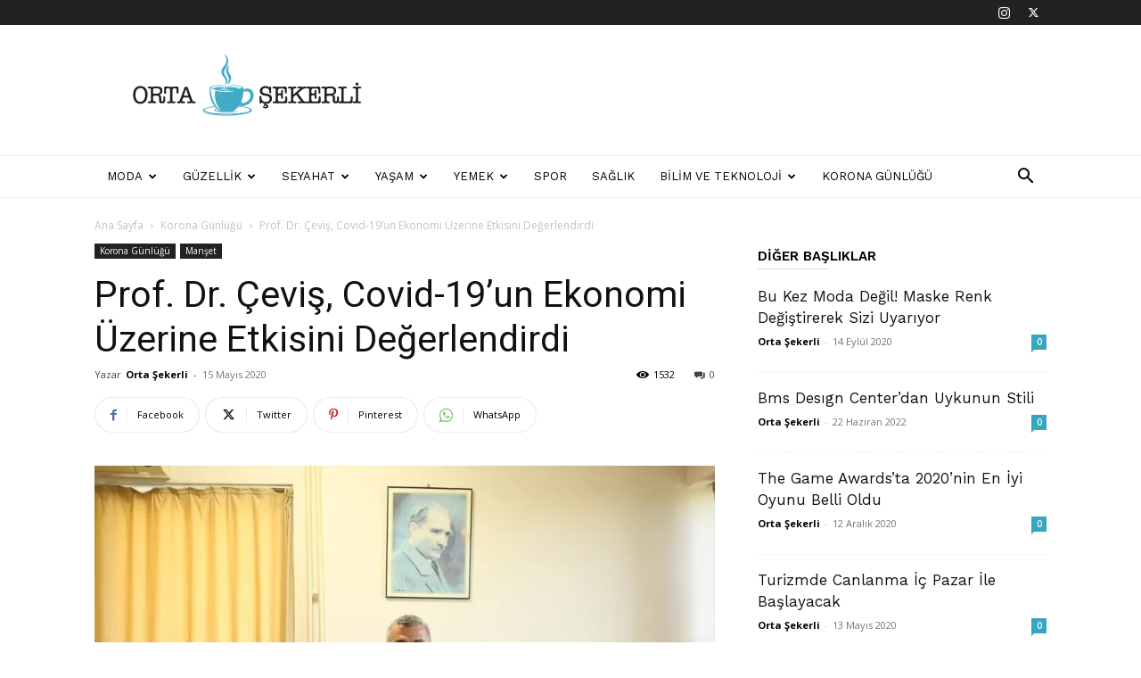

--- FILE ---
content_type: text/html; charset=UTF-8
request_url: https://ortasekerli.net/prof-dr-cevis-covid-19un-ekonomi-uzerine-etkisini-degerlendirdi/
body_size: 58746
content:
<!doctype html >
<!--[if IE 8]>    <html class="ie8" lang="en"> <![endif]-->
<!--[if IE 9]>    <html class="ie9" lang="en"> <![endif]-->
<!--[if gt IE 8]><!--> <html lang="tr" prefix="og: https://ogp.me/ns#"> <!--<![endif]-->
<head>
    <title>Prof. Dr. Çeviş, Covid-19’un Ekonomi Üzerine Etkisini Değerlendirdi</title>
    <meta charset="UTF-8" />
    <meta name="viewport" content="width=device-width, initial-scale=1.0">
    <link rel="pingback" href="https://ortasekerli.net/xmlrpc.php" />
    <link rel="icon" type="image/png" href="http://ortasekerli.net/wp-content/uploads/2021/04/favicon@2x.png">
<!-- Rank Math&#039;a Göre Arama Motoru Optimizasyonu - https://rankmath.com/ -->
<meta name="description" content="Pamukkale Üniversitesi (PAÜ) İktisadi ve İdari Bilimler Fakültesi İktisat Bölüm Başkanı Prof. Dr. İsmail Çeviş, Koronavirüs (Covid-19) salgınının küresel ekonomiler üzerine etkisini değerlendirdi"/>
<meta name="robots" content="follow, index, max-snippet:-1, max-video-preview:-1, max-image-preview:large"/>
<link rel="canonical" href="https://ortasekerli.net/prof-dr-cevis-covid-19un-ekonomi-uzerine-etkisini-degerlendirdi/" />
<meta property="og:locale" content="tr_TR" />
<meta property="og:type" content="article" />
<meta property="og:title" content="Prof. Dr. Çeviş, Covid-19’un Ekonomi Üzerine Etkisini Değerlendirdi" />
<meta property="og:description" content="Pamukkale Üniversitesi (PAÜ) İktisadi ve İdari Bilimler Fakültesi İktisat Bölüm Başkanı Prof. Dr. İsmail Çeviş, Koronavirüs (Covid-19) salgınının küresel ekonomiler üzerine etkisini değerlendirdi" />
<meta property="og:url" content="https://ortasekerli.net/prof-dr-cevis-covid-19un-ekonomi-uzerine-etkisini-degerlendirdi/" />
<meta property="og:site_name" content="Orta Şekerli" />
<meta property="article:tag" content="COVID-19" />
<meta property="article:tag" content="Dünya Sağlık Örgütü" />
<meta property="article:tag" content="Ekonomi" />
<meta property="article:tag" content="küresel ekonomiler" />
<meta property="article:tag" content="Pamukkale Üniversitesi" />
<meta property="article:tag" content="Prof. Dr. İsmail Çeviş" />
<meta property="article:section" content="Korona Günlüğü" />
<meta property="og:image" content="https://ortasekerli.net/wp-content/uploads/2020/05/Prof.-Dr.-Cevis-Covid-19’un-Ekonomi-Üzerine-Etkisini-Degerlendirdi.jpg" />
<meta property="og:image:secure_url" content="https://ortasekerli.net/wp-content/uploads/2020/05/Prof.-Dr.-Cevis-Covid-19’un-Ekonomi-Üzerine-Etkisini-Degerlendirdi.jpg" />
<meta property="og:image:width" content="1760" />
<meta property="og:image:height" content="1173" />
<meta property="og:image:alt" content="Prof. Dr. Cevis, Covid-19’un Ekonomi Üzerine Etkisini Degerlendirdi" />
<meta property="og:image:type" content="image/jpeg" />
<meta property="article:published_time" content="2020-05-15T18:42:39+03:00" />
<meta name="twitter:card" content="summary_large_image" />
<meta name="twitter:title" content="Prof. Dr. Çeviş, Covid-19’un Ekonomi Üzerine Etkisini Değerlendirdi" />
<meta name="twitter:description" content="Pamukkale Üniversitesi (PAÜ) İktisadi ve İdari Bilimler Fakültesi İktisat Bölüm Başkanı Prof. Dr. İsmail Çeviş, Koronavirüs (Covid-19) salgınının küresel ekonomiler üzerine etkisini değerlendirdi" />
<meta name="twitter:image" content="https://ortasekerli.net/wp-content/uploads/2020/05/Prof.-Dr.-Cevis-Covid-19’un-Ekonomi-Üzerine-Etkisini-Degerlendirdi.jpg" />
<script type="application/ld+json" class="rank-math-schema">{"@context":"https://schema.org","@graph":[{"@type":["Organization","Person"],"@id":"https://ortasekerli.net/#person","name":"Orta \u015eekerli","url":"https://ortasekerli.net","logo":{"@type":"ImageObject","@id":"https://ortasekerli.net/#logo","url":"http://ortasekerli.net/wp-content/uploads/2019/10/orta-sekerli-black-logo.png","contentUrl":"http://ortasekerli.net/wp-content/uploads/2019/10/orta-sekerli-black-logo.png","caption":"Orta \u015eekerli","inLanguage":"tr","width":"265","height":"90"},"image":{"@id":"https://ortasekerli.net/#logo"}},{"@type":"WebSite","@id":"https://ortasekerli.net/#website","url":"https://ortasekerli.net","name":"Orta \u015eekerli","alternateName":"Her \u015eeyden Biraz Biraz","publisher":{"@id":"https://ortasekerli.net/#person"},"inLanguage":"tr"},{"@type":"ImageObject","@id":"https://ortasekerli.net/wp-content/uploads/2020/05/Prof.-Dr.-Cevis-Covid-19\u2019un-Ekonomi-\u00dczerine-Etkisini-Degerlendirdi.jpg","url":"https://ortasekerli.net/wp-content/uploads/2020/05/Prof.-Dr.-Cevis-Covid-19\u2019un-Ekonomi-\u00dczerine-Etkisini-Degerlendirdi.jpg","width":"1760","height":"1173","caption":"Prof. Dr. Cevis, Covid-19\u2019un Ekonomi \u00dczerine Etkisini Degerlendirdi","inLanguage":"tr"},{"@type":"WebPage","@id":"https://ortasekerli.net/prof-dr-cevis-covid-19un-ekonomi-uzerine-etkisini-degerlendirdi/#webpage","url":"https://ortasekerli.net/prof-dr-cevis-covid-19un-ekonomi-uzerine-etkisini-degerlendirdi/","name":"Prof. Dr. \u00c7evi\u015f, Covid-19\u2019un Ekonomi \u00dczerine Etkisini De\u011ferlendirdi","datePublished":"2020-05-15T18:42:39+03:00","dateModified":"2020-05-15T18:42:39+03:00","isPartOf":{"@id":"https://ortasekerli.net/#website"},"primaryImageOfPage":{"@id":"https://ortasekerli.net/wp-content/uploads/2020/05/Prof.-Dr.-Cevis-Covid-19\u2019un-Ekonomi-\u00dczerine-Etkisini-Degerlendirdi.jpg"},"inLanguage":"tr"},{"@type":"Person","@id":"https://ortasekerli.net/prof-dr-cevis-covid-19un-ekonomi-uzerine-etkisini-degerlendirdi/#author","name":"Orta \u015eekerli","image":{"@type":"ImageObject","@id":"https://secure.gravatar.com/avatar/6fe34674be9204f505ee4197ce6fa3ed915827ff9b783a1d4ae7f45e9e6d1ed4?s=96&amp;d=mm&amp;r=g","url":"https://secure.gravatar.com/avatar/6fe34674be9204f505ee4197ce6fa3ed915827ff9b783a1d4ae7f45e9e6d1ed4?s=96&amp;d=mm&amp;r=g","caption":"Orta \u015eekerli","inLanguage":"tr"}},{"@type":"BlogPosting","headline":"Prof. Dr. \u00c7evi\u015f, Covid-19\u2019un Ekonomi \u00dczerine Etkisini De\u011ferlendirdi","keywords":"\u00c7evi\u015f","datePublished":"2020-05-15T18:42:39+03:00","dateModified":"2020-05-15T18:42:39+03:00","author":{"@id":"https://ortasekerli.net/prof-dr-cevis-covid-19un-ekonomi-uzerine-etkisini-degerlendirdi/#author","name":"Orta \u015eekerli"},"publisher":{"@id":"https://ortasekerli.net/#person"},"description":"Pamukkale \u00dcniversitesi (PA\u00dc) \u0130ktisadi ve \u0130dari Bilimler Fak\u00fcltesi \u0130ktisat B\u00f6l\u00fcm Ba\u015fkan\u0131 Prof. Dr. \u0130smail \u00c7evi\u015f, Koronavir\u00fcs (Covid-19) salg\u0131n\u0131n\u0131n k\u00fcresel ekonomiler \u00fczerine etkisini de\u011ferlendirdi","name":"Prof. Dr. \u00c7evi\u015f, Covid-19\u2019un Ekonomi \u00dczerine Etkisini De\u011ferlendirdi","@id":"https://ortasekerli.net/prof-dr-cevis-covid-19un-ekonomi-uzerine-etkisini-degerlendirdi/#richSnippet","isPartOf":{"@id":"https://ortasekerli.net/prof-dr-cevis-covid-19un-ekonomi-uzerine-etkisini-degerlendirdi/#webpage"},"image":{"@id":"https://ortasekerli.net/wp-content/uploads/2020/05/Prof.-Dr.-Cevis-Covid-19\u2019un-Ekonomi-\u00dczerine-Etkisini-Degerlendirdi.jpg"},"inLanguage":"tr","mainEntityOfPage":{"@id":"https://ortasekerli.net/prof-dr-cevis-covid-19un-ekonomi-uzerine-etkisini-degerlendirdi/#webpage"}}]}</script>
<!-- /Rank Math WordPress SEO eklentisi -->

<link rel='dns-prefetch' href='//www.googletagmanager.com' />
<link rel='dns-prefetch' href='//fonts.googleapis.com' />
<link rel="alternate" type="application/rss+xml" title="Her Şeyden Biraz Biraz &raquo; akışı" href="https://ortasekerli.net/feed/" />
<link rel="alternate" title="oEmbed (JSON)" type="application/json+oembed" href="https://ortasekerli.net/wp-json/oembed/1.0/embed?url=https%3A%2F%2Fortasekerli.net%2Fprof-dr-cevis-covid-19un-ekonomi-uzerine-etkisini-degerlendirdi%2F" />
<link rel="alternate" title="oEmbed (XML)" type="text/xml+oembed" href="https://ortasekerli.net/wp-json/oembed/1.0/embed?url=https%3A%2F%2Fortasekerli.net%2Fprof-dr-cevis-covid-19un-ekonomi-uzerine-etkisini-degerlendirdi%2F&#038;format=xml" />
<style id='wp-img-auto-sizes-contain-inline-css' type='text/css'>
img:is([sizes=auto i],[sizes^="auto," i]){contain-intrinsic-size:3000px 1500px}
/*# sourceURL=wp-img-auto-sizes-contain-inline-css */
</style>

<style id='wp-emoji-styles-inline-css' type='text/css'>

	img.wp-smiley, img.emoji {
		display: inline !important;
		border: none !important;
		box-shadow: none !important;
		height: 1em !important;
		width: 1em !important;
		margin: 0 0.07em !important;
		vertical-align: -0.1em !important;
		background: none !important;
		padding: 0 !important;
	}
/*# sourceURL=wp-emoji-styles-inline-css */
</style>
<link rel='stylesheet' id='wp-block-library-css' href='https://ortasekerli.net/wp-includes/css/dist/block-library/style.min.css?ver=6.9' type='text/css' media='all' />
<style id='global-styles-inline-css' type='text/css'>
:root{--wp--preset--aspect-ratio--square: 1;--wp--preset--aspect-ratio--4-3: 4/3;--wp--preset--aspect-ratio--3-4: 3/4;--wp--preset--aspect-ratio--3-2: 3/2;--wp--preset--aspect-ratio--2-3: 2/3;--wp--preset--aspect-ratio--16-9: 16/9;--wp--preset--aspect-ratio--9-16: 9/16;--wp--preset--color--black: #000000;--wp--preset--color--cyan-bluish-gray: #abb8c3;--wp--preset--color--white: #ffffff;--wp--preset--color--pale-pink: #f78da7;--wp--preset--color--vivid-red: #cf2e2e;--wp--preset--color--luminous-vivid-orange: #ff6900;--wp--preset--color--luminous-vivid-amber: #fcb900;--wp--preset--color--light-green-cyan: #7bdcb5;--wp--preset--color--vivid-green-cyan: #00d084;--wp--preset--color--pale-cyan-blue: #8ed1fc;--wp--preset--color--vivid-cyan-blue: #0693e3;--wp--preset--color--vivid-purple: #9b51e0;--wp--preset--gradient--vivid-cyan-blue-to-vivid-purple: linear-gradient(135deg,rgb(6,147,227) 0%,rgb(155,81,224) 100%);--wp--preset--gradient--light-green-cyan-to-vivid-green-cyan: linear-gradient(135deg,rgb(122,220,180) 0%,rgb(0,208,130) 100%);--wp--preset--gradient--luminous-vivid-amber-to-luminous-vivid-orange: linear-gradient(135deg,rgb(252,185,0) 0%,rgb(255,105,0) 100%);--wp--preset--gradient--luminous-vivid-orange-to-vivid-red: linear-gradient(135deg,rgb(255,105,0) 0%,rgb(207,46,46) 100%);--wp--preset--gradient--very-light-gray-to-cyan-bluish-gray: linear-gradient(135deg,rgb(238,238,238) 0%,rgb(169,184,195) 100%);--wp--preset--gradient--cool-to-warm-spectrum: linear-gradient(135deg,rgb(74,234,220) 0%,rgb(151,120,209) 20%,rgb(207,42,186) 40%,rgb(238,44,130) 60%,rgb(251,105,98) 80%,rgb(254,248,76) 100%);--wp--preset--gradient--blush-light-purple: linear-gradient(135deg,rgb(255,206,236) 0%,rgb(152,150,240) 100%);--wp--preset--gradient--blush-bordeaux: linear-gradient(135deg,rgb(254,205,165) 0%,rgb(254,45,45) 50%,rgb(107,0,62) 100%);--wp--preset--gradient--luminous-dusk: linear-gradient(135deg,rgb(255,203,112) 0%,rgb(199,81,192) 50%,rgb(65,88,208) 100%);--wp--preset--gradient--pale-ocean: linear-gradient(135deg,rgb(255,245,203) 0%,rgb(182,227,212) 50%,rgb(51,167,181) 100%);--wp--preset--gradient--electric-grass: linear-gradient(135deg,rgb(202,248,128) 0%,rgb(113,206,126) 100%);--wp--preset--gradient--midnight: linear-gradient(135deg,rgb(2,3,129) 0%,rgb(40,116,252) 100%);--wp--preset--font-size--small: 11px;--wp--preset--font-size--medium: 20px;--wp--preset--font-size--large: 32px;--wp--preset--font-size--x-large: 42px;--wp--preset--font-size--regular: 15px;--wp--preset--font-size--larger: 50px;--wp--preset--spacing--20: 0.44rem;--wp--preset--spacing--30: 0.67rem;--wp--preset--spacing--40: 1rem;--wp--preset--spacing--50: 1.5rem;--wp--preset--spacing--60: 2.25rem;--wp--preset--spacing--70: 3.38rem;--wp--preset--spacing--80: 5.06rem;--wp--preset--shadow--natural: 6px 6px 9px rgba(0, 0, 0, 0.2);--wp--preset--shadow--deep: 12px 12px 50px rgba(0, 0, 0, 0.4);--wp--preset--shadow--sharp: 6px 6px 0px rgba(0, 0, 0, 0.2);--wp--preset--shadow--outlined: 6px 6px 0px -3px rgb(255, 255, 255), 6px 6px rgb(0, 0, 0);--wp--preset--shadow--crisp: 6px 6px 0px rgb(0, 0, 0);}:where(.is-layout-flex){gap: 0.5em;}:where(.is-layout-grid){gap: 0.5em;}body .is-layout-flex{display: flex;}.is-layout-flex{flex-wrap: wrap;align-items: center;}.is-layout-flex > :is(*, div){margin: 0;}body .is-layout-grid{display: grid;}.is-layout-grid > :is(*, div){margin: 0;}:where(.wp-block-columns.is-layout-flex){gap: 2em;}:where(.wp-block-columns.is-layout-grid){gap: 2em;}:where(.wp-block-post-template.is-layout-flex){gap: 1.25em;}:where(.wp-block-post-template.is-layout-grid){gap: 1.25em;}.has-black-color{color: var(--wp--preset--color--black) !important;}.has-cyan-bluish-gray-color{color: var(--wp--preset--color--cyan-bluish-gray) !important;}.has-white-color{color: var(--wp--preset--color--white) !important;}.has-pale-pink-color{color: var(--wp--preset--color--pale-pink) !important;}.has-vivid-red-color{color: var(--wp--preset--color--vivid-red) !important;}.has-luminous-vivid-orange-color{color: var(--wp--preset--color--luminous-vivid-orange) !important;}.has-luminous-vivid-amber-color{color: var(--wp--preset--color--luminous-vivid-amber) !important;}.has-light-green-cyan-color{color: var(--wp--preset--color--light-green-cyan) !important;}.has-vivid-green-cyan-color{color: var(--wp--preset--color--vivid-green-cyan) !important;}.has-pale-cyan-blue-color{color: var(--wp--preset--color--pale-cyan-blue) !important;}.has-vivid-cyan-blue-color{color: var(--wp--preset--color--vivid-cyan-blue) !important;}.has-vivid-purple-color{color: var(--wp--preset--color--vivid-purple) !important;}.has-black-background-color{background-color: var(--wp--preset--color--black) !important;}.has-cyan-bluish-gray-background-color{background-color: var(--wp--preset--color--cyan-bluish-gray) !important;}.has-white-background-color{background-color: var(--wp--preset--color--white) !important;}.has-pale-pink-background-color{background-color: var(--wp--preset--color--pale-pink) !important;}.has-vivid-red-background-color{background-color: var(--wp--preset--color--vivid-red) !important;}.has-luminous-vivid-orange-background-color{background-color: var(--wp--preset--color--luminous-vivid-orange) !important;}.has-luminous-vivid-amber-background-color{background-color: var(--wp--preset--color--luminous-vivid-amber) !important;}.has-light-green-cyan-background-color{background-color: var(--wp--preset--color--light-green-cyan) !important;}.has-vivid-green-cyan-background-color{background-color: var(--wp--preset--color--vivid-green-cyan) !important;}.has-pale-cyan-blue-background-color{background-color: var(--wp--preset--color--pale-cyan-blue) !important;}.has-vivid-cyan-blue-background-color{background-color: var(--wp--preset--color--vivid-cyan-blue) !important;}.has-vivid-purple-background-color{background-color: var(--wp--preset--color--vivid-purple) !important;}.has-black-border-color{border-color: var(--wp--preset--color--black) !important;}.has-cyan-bluish-gray-border-color{border-color: var(--wp--preset--color--cyan-bluish-gray) !important;}.has-white-border-color{border-color: var(--wp--preset--color--white) !important;}.has-pale-pink-border-color{border-color: var(--wp--preset--color--pale-pink) !important;}.has-vivid-red-border-color{border-color: var(--wp--preset--color--vivid-red) !important;}.has-luminous-vivid-orange-border-color{border-color: var(--wp--preset--color--luminous-vivid-orange) !important;}.has-luminous-vivid-amber-border-color{border-color: var(--wp--preset--color--luminous-vivid-amber) !important;}.has-light-green-cyan-border-color{border-color: var(--wp--preset--color--light-green-cyan) !important;}.has-vivid-green-cyan-border-color{border-color: var(--wp--preset--color--vivid-green-cyan) !important;}.has-pale-cyan-blue-border-color{border-color: var(--wp--preset--color--pale-cyan-blue) !important;}.has-vivid-cyan-blue-border-color{border-color: var(--wp--preset--color--vivid-cyan-blue) !important;}.has-vivid-purple-border-color{border-color: var(--wp--preset--color--vivid-purple) !important;}.has-vivid-cyan-blue-to-vivid-purple-gradient-background{background: var(--wp--preset--gradient--vivid-cyan-blue-to-vivid-purple) !important;}.has-light-green-cyan-to-vivid-green-cyan-gradient-background{background: var(--wp--preset--gradient--light-green-cyan-to-vivid-green-cyan) !important;}.has-luminous-vivid-amber-to-luminous-vivid-orange-gradient-background{background: var(--wp--preset--gradient--luminous-vivid-amber-to-luminous-vivid-orange) !important;}.has-luminous-vivid-orange-to-vivid-red-gradient-background{background: var(--wp--preset--gradient--luminous-vivid-orange-to-vivid-red) !important;}.has-very-light-gray-to-cyan-bluish-gray-gradient-background{background: var(--wp--preset--gradient--very-light-gray-to-cyan-bluish-gray) !important;}.has-cool-to-warm-spectrum-gradient-background{background: var(--wp--preset--gradient--cool-to-warm-spectrum) !important;}.has-blush-light-purple-gradient-background{background: var(--wp--preset--gradient--blush-light-purple) !important;}.has-blush-bordeaux-gradient-background{background: var(--wp--preset--gradient--blush-bordeaux) !important;}.has-luminous-dusk-gradient-background{background: var(--wp--preset--gradient--luminous-dusk) !important;}.has-pale-ocean-gradient-background{background: var(--wp--preset--gradient--pale-ocean) !important;}.has-electric-grass-gradient-background{background: var(--wp--preset--gradient--electric-grass) !important;}.has-midnight-gradient-background{background: var(--wp--preset--gradient--midnight) !important;}.has-small-font-size{font-size: var(--wp--preset--font-size--small) !important;}.has-medium-font-size{font-size: var(--wp--preset--font-size--medium) !important;}.has-large-font-size{font-size: var(--wp--preset--font-size--large) !important;}.has-x-large-font-size{font-size: var(--wp--preset--font-size--x-large) !important;}
/*# sourceURL=global-styles-inline-css */
</style>

<style id='classic-theme-styles-inline-css' type='text/css'>
/*! This file is auto-generated */
.wp-block-button__link{color:#fff;background-color:#32373c;border-radius:9999px;box-shadow:none;text-decoration:none;padding:calc(.667em + 2px) calc(1.333em + 2px);font-size:1.125em}.wp-block-file__button{background:#32373c;color:#fff;text-decoration:none}
/*# sourceURL=/wp-includes/css/classic-themes.min.css */
</style>
<link rel='stylesheet' id='td-plugin-multi-purpose-css' href='https://ortasekerli.net/wp-content/plugins/td-composer/td-multi-purpose/style.css?ver=7cd248d7ca13c255207c3f8b916c3f00' type='text/css' media='all' />
<link rel='stylesheet' id='google-fonts-style-css' href='https://fonts.googleapis.com/css?family=Work+Sans%3A400%2C600%7COpen+Sans%3A400%2C600%2C700%7CRoboto%3A400%2C600%2C700&#038;display=swap&#038;ver=12.7.3' type='text/css' media='all' />
<link rel='stylesheet' id='td-theme-css' href='https://ortasekerli.net/wp-content/themes/Newspaper/style.css?ver=12.7.3' type='text/css' media='all' />
<style id='td-theme-inline-css' type='text/css'>@media (max-width:767px){.td-header-desktop-wrap{display:none}}@media (min-width:767px){.td-header-mobile-wrap{display:none}}</style>
<link rel='stylesheet' id='td-legacy-framework-front-style-css' href='https://ortasekerli.net/wp-content/plugins/td-composer/legacy/Newspaper/assets/css/td_legacy_main.css?ver=7cd248d7ca13c255207c3f8b916c3f00' type='text/css' media='all' />
<link rel='stylesheet' id='td-standard-pack-framework-front-style-css' href='https://ortasekerli.net/wp-content/plugins/td-standard-pack/Newspaper/assets/css/td_standard_pack_main.css?ver=c12e6da63ed2f212e87e44e5e9b9a302' type='text/css' media='all' />
<link rel='stylesheet' id='td-theme-demo-style-css' href='https://ortasekerli.net/wp-content/plugins/td-composer/legacy/Newspaper/includes/demos/lifestyle/demo_style.css?ver=12.7.3' type='text/css' media='all' />
<script type="text/javascript" src="https://ortasekerli.net/wp-includes/js/jquery/jquery.min.js?ver=3.7.1" id="jquery-core-js"></script>
<script type="text/javascript" src="https://ortasekerli.net/wp-includes/js/jquery/jquery-migrate.min.js?ver=3.4.1" id="jquery-migrate-js"></script>

<!-- Site Kit tarafından eklenen Google etiketi (gtag.js) snippet&#039;i -->
<!-- Google Analytics snippet added by Site Kit -->
<script type="text/javascript" src="https://www.googletagmanager.com/gtag/js?id=G-F8BNBXQ85S" id="google_gtagjs-js" async></script>
<script type="text/javascript" id="google_gtagjs-js-after">
/* <![CDATA[ */
window.dataLayer = window.dataLayer || [];function gtag(){dataLayer.push(arguments);}
gtag("set","linker",{"domains":["ortasekerli.net"]});
gtag("js", new Date());
gtag("set", "developer_id.dZTNiMT", true);
gtag("config", "G-F8BNBXQ85S");
//# sourceURL=google_gtagjs-js-after
/* ]]> */
</script>
<link rel="https://api.w.org/" href="https://ortasekerli.net/wp-json/" /><link rel="alternate" title="JSON" type="application/json" href="https://ortasekerli.net/wp-json/wp/v2/posts/2234" /><link rel="EditURI" type="application/rsd+xml" title="RSD" href="https://ortasekerli.net/xmlrpc.php?rsd" />
<meta name="generator" content="WordPress 6.9" />
<link rel='shortlink' href='https://ortasekerli.net/?p=2234' />
<meta name="generator" content="Site Kit by Google 1.168.0" />
<!-- JS generated by theme -->

<script type="text/javascript" id="td-generated-header-js">
    
    

	    var tdBlocksArray = []; //here we store all the items for the current page

	    // td_block class - each ajax block uses a object of this class for requests
	    function tdBlock() {
		    this.id = '';
		    this.block_type = 1; //block type id (1-234 etc)
		    this.atts = '';
		    this.td_column_number = '';
		    this.td_current_page = 1; //
		    this.post_count = 0; //from wp
		    this.found_posts = 0; //from wp
		    this.max_num_pages = 0; //from wp
		    this.td_filter_value = ''; //current live filter value
		    this.is_ajax_running = false;
		    this.td_user_action = ''; // load more or infinite loader (used by the animation)
		    this.header_color = '';
		    this.ajax_pagination_infinite_stop = ''; //show load more at page x
	    }

        // td_js_generator - mini detector
        ( function () {
            var htmlTag = document.getElementsByTagName("html")[0];

	        if ( navigator.userAgent.indexOf("MSIE 10.0") > -1 ) {
                htmlTag.className += ' ie10';
            }

            if ( !!navigator.userAgent.match(/Trident.*rv\:11\./) ) {
                htmlTag.className += ' ie11';
            }

	        if ( navigator.userAgent.indexOf("Edge") > -1 ) {
                htmlTag.className += ' ieEdge';
            }

            if ( /(iPad|iPhone|iPod)/g.test(navigator.userAgent) ) {
                htmlTag.className += ' td-md-is-ios';
            }

            var user_agent = navigator.userAgent.toLowerCase();
            if ( user_agent.indexOf("android") > -1 ) {
                htmlTag.className += ' td-md-is-android';
            }

            if ( -1 !== navigator.userAgent.indexOf('Mac OS X')  ) {
                htmlTag.className += ' td-md-is-os-x';
            }

            if ( /chrom(e|ium)/.test(navigator.userAgent.toLowerCase()) ) {
               htmlTag.className += ' td-md-is-chrome';
            }

            if ( -1 !== navigator.userAgent.indexOf('Firefox') ) {
                htmlTag.className += ' td-md-is-firefox';
            }

            if ( -1 !== navigator.userAgent.indexOf('Safari') && -1 === navigator.userAgent.indexOf('Chrome') ) {
                htmlTag.className += ' td-md-is-safari';
            }

            if( -1 !== navigator.userAgent.indexOf('IEMobile') ){
                htmlTag.className += ' td-md-is-iemobile';
            }

        })();

        var tdLocalCache = {};

        ( function () {
            "use strict";

            tdLocalCache = {
                data: {},
                remove: function (resource_id) {
                    delete tdLocalCache.data[resource_id];
                },
                exist: function (resource_id) {
                    return tdLocalCache.data.hasOwnProperty(resource_id) && tdLocalCache.data[resource_id] !== null;
                },
                get: function (resource_id) {
                    return tdLocalCache.data[resource_id];
                },
                set: function (resource_id, cachedData) {
                    tdLocalCache.remove(resource_id);
                    tdLocalCache.data[resource_id] = cachedData;
                }
            };
        })();

    
    
var td_viewport_interval_list=[{"limitBottom":767,"sidebarWidth":228},{"limitBottom":1018,"sidebarWidth":300},{"limitBottom":1140,"sidebarWidth":324}];
var td_animation_stack_effect="type0";
var tds_animation_stack=true;
var td_animation_stack_specific_selectors=".entry-thumb, img, .td-lazy-img";
var td_animation_stack_general_selectors=".td-animation-stack img, .td-animation-stack .entry-thumb, .post img, .td-animation-stack .td-lazy-img";
var tdc_is_installed="yes";
var tdc_domain_active=false;
var td_ajax_url="https:\/\/ortasekerli.net\/wp-admin\/admin-ajax.php?td_theme_name=Newspaper&v=12.7.3";
var td_get_template_directory_uri="https:\/\/ortasekerli.net\/wp-content\/plugins\/td-composer\/legacy\/common";
var tds_snap_menu="smart_snap_always";
var tds_logo_on_sticky="";
var tds_header_style="";
var td_please_wait="L\u00fctfen Bekleyin...";
var td_email_user_pass_incorrect="Kullan\u0131c\u0131 ad\u0131 veya \u015fifre yanl\u0131\u015f!";
var td_email_user_incorrect="Email veya kullan\u0131c\u0131 ad\u0131 yanl\u0131\u015f!";
var td_email_incorrect="Email yanl\u0131\u015f!";
var td_user_incorrect="Username incorrect!";
var td_email_user_empty="Email or username empty!";
var td_pass_empty="Pass empty!";
var td_pass_pattern_incorrect="Invalid Pass Pattern!";
var td_retype_pass_incorrect="Retyped Pass incorrect!";
var tds_more_articles_on_post_enable="";
var tds_more_articles_on_post_time_to_wait="";
var tds_more_articles_on_post_pages_distance_from_top=0;
var tds_captcha="";
var tds_theme_color_site_wide="#38a6c1";
var tds_smart_sidebar="enabled";
var tdThemeName="Newspaper";
var tdThemeNameWl="Newspaper";
var td_magnific_popup_translation_tPrev="\u00d6nceki (Sol ok tu\u015fu)";
var td_magnific_popup_translation_tNext="Sonraki (Sa\u011f ok tu\u015fu)";
var td_magnific_popup_translation_tCounter="%curr% \/ %total%";
var td_magnific_popup_translation_ajax_tError="%url% linkindeki i\u00e7erik y\u00fcklenemedi.";
var td_magnific_popup_translation_image_tError="%curr% nolu imaj y\u00fcklenemedi.";
var tdBlockNonce="f165e89384";
var tdMobileMenu="enabled";
var tdMobileSearch="enabled";
var tdDateNamesI18n={"month_names":["Ocak","\u015eubat","Mart","Nisan","May\u0131s","Haziran","Temmuz","A\u011fustos","Eyl\u00fcl","Ekim","Kas\u0131m","Aral\u0131k"],"month_names_short":["Oca","\u015eub","Mar","Nis","May","Haz","Tem","A\u011fu","Eyl","Eki","Kas","Ara"],"day_names":["Pazar","Pazartesi","Sal\u0131","\u00c7ar\u015famba","Per\u015fembe","Cuma","Cumartesi"],"day_names_short":["Paz","Pts","Sal","\u00c7ar","Per","Cum","Cts"]};
var tdb_modal_confirm="Kaydetmek";
var tdb_modal_cancel="Iptal etmek";
var tdb_modal_confirm_alt="Evet";
var tdb_modal_cancel_alt="HAYIR";
var td_deploy_mode="deploy";
var td_ad_background_click_link="";
var td_ad_background_click_target="";
</script>

<!-- Global site tag (gtag.js) - Google Analytics -->
<script async src="https://www.googletagmanager.com/gtag/js?id=G-F8BNBXQ85S"></script>
<script>
  window.dataLayer = window.dataLayer || [];
  function gtag(){dataLayer.push(arguments);}
  gtag('js', new Date());

  gtag('config', 'G-F8BNBXQ85S');
</script>

<script data-ad-client="ca-pub-0122215145363312" async src="https://pagead2.googlesyndication.com/pagead/js/adsbygoogle.js"></script>


<script type="application/ld+json">
    {
        "@context": "https://schema.org",
        "@type": "BreadcrumbList",
        "itemListElement": [
            {
                "@type": "ListItem",
                "position": 1,
                "item": {
                    "@type": "WebSite",
                    "@id": "https://ortasekerli.net/",
                    "name": "Ana Sayfa"
                }
            },
            {
                "@type": "ListItem",
                "position": 2,
                    "item": {
                    "@type": "WebPage",
                    "@id": "https://ortasekerli.net/korona-gunlugu/",
                    "name": "Korona Günlüğü"
                }
            }
            ,{
                "@type": "ListItem",
                "position": 3,
                    "item": {
                    "@type": "WebPage",
                    "@id": "https://ortasekerli.net/prof-dr-cevis-covid-19un-ekonomi-uzerine-etkisini-degerlendirdi/",
                    "name": "Prof. Dr. Çeviş, Covid-19’un Ekonomi Üzerine Etkisini Değerlendirdi"                                
                }
            }    
        ]
    }
</script>

<!-- Button style compiled by theme -->

<style>.tdm-btn-style1{background-color:#38a6c1}.tdm-btn-style2:before{border-color:#38a6c1}.tdm-btn-style2{color:#38a6c1}.tdm-btn-style3{-webkit-box-shadow:0 2px 16px #38a6c1;-moz-box-shadow:0 2px 16px #38a6c1;box-shadow:0 2px 16px #38a6c1}.tdm-btn-style3:hover{-webkit-box-shadow:0 4px 26px #38a6c1;-moz-box-shadow:0 4px 26px #38a6c1;box-shadow:0 4px 26px #38a6c1}</style>

	<style id="tdw-css-placeholder"></style></head>

<body class="wp-singular post-template-default single single-post postid-2234 single-format-standard wp-theme-Newspaper td-standard-pack prof-dr-cevis-covid-19un-ekonomi-uzerine-etkisini-degerlendirdi global-block-template-8 td-lifestyle td-animation-stack-type0 td-full-layout" itemscope="itemscope" itemtype="https://schema.org/WebPage">

<div class="td-scroll-up" data-style="style1"><i class="td-icon-menu-up"></i></div>
    <div class="td-menu-background" style="visibility:hidden"></div>
<div id="td-mobile-nav" style="visibility:hidden">
    <div class="td-mobile-container">
        <!-- mobile menu top section -->
        <div class="td-menu-socials-wrap">
            <!-- socials -->
            <div class="td-menu-socials">
                
        <span class="td-social-icon-wrap">
            <a target="_blank" href="https://www.instagram.com/ortasekerliyiz/" title="Instagram">
                <i class="td-icon-font td-icon-instagram"></i>
                <span style="display: none">Instagram</span>
            </a>
        </span>
        <span class="td-social-icon-wrap">
            <a target="_blank" href="https://twitter.com/ortasekerliyiz" title="Twitter">
                <i class="td-icon-font td-icon-twitter"></i>
                <span style="display: none">Twitter</span>
            </a>
        </span>            </div>
            <!-- close button -->
            <div class="td-mobile-close">
                <span><i class="td-icon-close-mobile"></i></span>
            </div>
        </div>

        <!-- login section -->
        
        <!-- menu section -->
        <div class="td-mobile-content">
            <div class="menu-td-demo-header-menu-container"><ul id="menu-td-demo-header-menu" class="td-mobile-main-menu"><li id="menu-item-38" class="menu-item menu-item-type-custom menu-item-object-custom menu-item-first menu-item-38"><a href="#">Moda</a></li>
<li id="menu-item-120" class="menu-item menu-item-type-custom menu-item-object-custom menu-item-120"><a href="#">Güzellik</a></li>
<li id="menu-item-39" class="menu-item menu-item-type-custom menu-item-object-custom menu-item-39"><a href="#">Seyahat</a></li>
<li id="menu-item-37" class="menu-item menu-item-type-custom menu-item-object-custom menu-item-has-children menu-item-has-children menu-item-37"><a href="#">Yaşam<i class="td-icon-menu-right td-element-after"></i></a>
<ul class="sub-menu">
	<li id="menu-item-0" class="menu-item-0"><a href="https://ortasekerli.net/yasam/eglence/">Eğlence</a></li>
	<li class="menu-item-0"><a href="https://ortasekerli.net/yasam/fitness/">Fitness</a></li>
	<li class="menu-item-0"><a href="https://ortasekerli.net/yasam/guzellik/">Güzellik</a></li>
	<li class="menu-item-0"><a href="https://ortasekerli.net/yasam/kultur-ve-sanat/">Kültür ve Sanat</a></li>
	<li class="menu-item-0"><a href="https://ortasekerli.net/yasam/sosyal/">Sosyal</a></li>
	<li id="menu-item-119" class="menu-item menu-item-type-custom menu-item-object-custom menu-item-119"><a href="#">Eğlence</a></li>
</ul>
</li>
<li id="menu-item-40" class="menu-item menu-item-type-custom menu-item-object-custom menu-item-40"><a href="#">Yemek</a></li>
<li id="menu-item-44" class="menu-item menu-item-type-taxonomy menu-item-object-category menu-item-44"><a href="https://ortasekerli.net/spor/">Spor</a></li>
<li id="menu-item-45" class="menu-item menu-item-type-taxonomy menu-item-object-category menu-item-45"><a href="https://ortasekerli.net/saglik/">Sağlık</a></li>
<li id="menu-item-41" class="menu-item menu-item-type-custom menu-item-object-custom menu-item-has-children menu-item-41"><a href="#">Bilim ve Teknoloji<i class="td-icon-menu-right td-element-after"></i></a>
<ul class="sub-menu">
	<li class="menu-item-0"><a href="https://ortasekerli.net/bilim-ve-teknoloji/evren/">Evren</a></li>
	<li class="menu-item-0"><a href="https://ortasekerli.net/bilim-ve-teknoloji/yapay-zeka/">Yapay Zeka</a></li>
</ul>
</li>
<li id="menu-item-1208" class="menu-item menu-item-type-taxonomy menu-item-object-category current-post-ancestor current-menu-parent current-post-parent menu-item-1208"><a href="https://ortasekerli.net/korona-gunlugu/">Korona Günlüğü</a></li>
</ul></div>        </div>
    </div>

    <!-- register/login section -->
    </div><div class="td-search-background" style="visibility:hidden"></div>
<div class="td-search-wrap-mob" style="visibility:hidden">
	<div class="td-drop-down-search">
		<form method="get" class="td-search-form" action="https://ortasekerli.net/">
			<!-- close button -->
			<div class="td-search-close">
				<span><i class="td-icon-close-mobile"></i></span>
			</div>
			<div role="search" class="td-search-input">
				<span>Ara</span>
				<input id="td-header-search-mob" type="text" value="" name="s" autocomplete="off" />
			</div>
		</form>
		<div id="td-aj-search-mob" class="td-ajax-search-flex"></div>
	</div>
</div>

    <div id="td-outer-wrap" class="td-theme-wrap">
    
        
            <div class="tdc-header-wrap ">

            <!--
Header style 1
-->


<div class="td-header-wrap td-header-style-1 ">
    
    <div class="td-header-top-menu-full td-container-wrap ">
        <div class="td-container td-header-row td-header-top-menu">
            
    <div class="top-bar-style-1">
        
<div class="td-header-sp-top-menu">


	</div>
        <div class="td-header-sp-top-widget">
    
    
        
        <span class="td-social-icon-wrap">
            <a target="_blank" href="https://www.instagram.com/ortasekerliyiz/" title="Instagram">
                <i class="td-icon-font td-icon-instagram"></i>
                <span style="display: none">Instagram</span>
            </a>
        </span>
        <span class="td-social-icon-wrap">
            <a target="_blank" href="https://twitter.com/ortasekerliyiz" title="Twitter">
                <i class="td-icon-font td-icon-twitter"></i>
                <span style="display: none">Twitter</span>
            </a>
        </span>    </div>

    </div>

<!-- LOGIN MODAL -->

                <div id="login-form" class="white-popup-block mfp-hide mfp-with-anim td-login-modal-wrap">
                    <div class="td-login-wrap">
                        <a href="#" aria-label="Back" class="td-back-button"><i class="td-icon-modal-back"></i></a>
                        <div id="td-login-div" class="td-login-form-div td-display-block">
                            <div class="td-login-panel-title">Giriş Yap</div>
                            <div class="td-login-panel-descr">Hoşgeldiniz! Hesabınızda oturum açın.</div>
                            <div class="td_display_err"></div>
                            <form id="loginForm" action="#" method="post">
                                <div class="td-login-inputs"><input class="td-login-input" autocomplete="username" type="text" name="login_email" id="login_email" value="" required><label for="login_email">kullanıcı adınız</label></div>
                                <div class="td-login-inputs"><input class="td-login-input" autocomplete="current-password" type="password" name="login_pass" id="login_pass" value="" required><label for="login_pass">Şifre</label></div>
                                <input type="button"  name="login_button" id="login_button" class="wpb_button btn td-login-button" value="Oturum aç">
                                
                            </form>

                            

                            <div class="td-login-info-text"><a href="#" id="forgot-pass-link">Parolanızı mı unuttunuz? yardım almak</a></div>
                            
                            
                            
                            
                        </div>

                        

                         <div id="td-forgot-pass-div" class="td-login-form-div td-display-none">
                            <div class="td-login-panel-title">Şifre kurtarma</div>
                            <div class="td-login-panel-descr">Şifrenizi Kurtarın</div>
                            <div class="td_display_err"></div>
                            <form id="forgotpassForm" action="#" method="post">
                                <div class="td-login-inputs"><input class="td-login-input" type="text" name="forgot_email" id="forgot_email" value="" required><label for="forgot_email">E-posta</label></div>
                                <input type="button" name="forgot_button" id="forgot_button" class="wpb_button btn td-login-button" value="şifremi gönder">
                            </form>
                            <div class="td-login-info-text">Email adresine yeni bir şifre gönderilecek.</div>
                        </div>
                        
                        
                    </div>
                </div>
                        </div>
    </div>

    <div class="td-banner-wrap-full td-logo-wrap-full td-container-wrap ">
        <div class="td-container td-header-row td-header-header">
            <div class="td-header-sp-logo">
                        <a class="td-main-logo" href="https://ortasekerli.net/">
            <img class="td-retina-data" data-retina="http://ortasekerli.net/wp-content/uploads/2019/10/orta-sekerli-black-logo.png" src="http://ortasekerli.net/wp-content/uploads/2019/10/orta-sekerli-black-logo.png" alt="Orta Şekerli" title="Orta Şekerli"  width="265" height="90"/>
            <span class="td-visual-hidden">Her Şeyden Biraz Biraz</span>
        </a>
                </div>
                            <div class="td-header-sp-recs">
                    <div class="td-header-rec-wrap">
    
 <!-- A generated by theme --> 

<script async src="//pagead2.googlesyndication.com/pagead/js/adsbygoogle.js"></script><div class="td-g-rec td-g-rec-id-header td-a-rec-no-translate tdi_1 td_block_template_8 td-a-rec-no-translate">

<style>.tdi_1.td-a-rec{text-align:center}.tdi_1.td-a-rec:not(.td-a-rec-no-translate){transform:translateZ(0)}.tdi_1 .td-element-style{z-index:-1}.tdi_1.td-a-rec-img{text-align:left}.tdi_1.td-a-rec-img img{margin:0 auto 0 0}.tdi_1 .td_spot_img_all img,.tdi_1 .td_spot_img_tl img,.tdi_1 .td_spot_img_tp img,.tdi_1 .td_spot_img_mob img{border-style:none}@media (max-width:767px){.tdi_1.td-a-rec-img{text-align:center}}</style><script type="text/javascript">
var td_screen_width = window.innerWidth;
window.addEventListener("load", function(){            
	            var placeAdEl = document.getElementById("td-ad-placeholder");
			    if ( null !== placeAdEl && td_screen_width >= 1140 ) {
			        
			        /* large monitors */
			        var adEl = document.createElement("ins");
		            placeAdEl.replaceWith(adEl);	
		            adEl.setAttribute("class", "adsbygoogle");
		            adEl.setAttribute("style", "display:inline-block;width:728px;height:90px");	            		                
		            adEl.setAttribute("data-ad-client", "ca-pub-0122215145363312");
		            adEl.setAttribute("data-ad-slot", "");	            
			        (adsbygoogle = window.adsbygoogle || []).push({});
			    }
			});window.addEventListener("load", function(){            
	            var placeAdEl = document.getElementById("td-ad-placeholder");
			    if ( null !== placeAdEl && td_screen_width >= 1019  && td_screen_width < 1140 ) {
			    
			        /* landscape tablets */
			        var adEl = document.createElement("ins");
		            placeAdEl.replaceWith(adEl);	
		            adEl.setAttribute("class", "adsbygoogle");
		            adEl.setAttribute("style", "display:inline-block;width:468px;height:60px");	            		                
		            adEl.setAttribute("data-ad-client", "ca-pub-0122215145363312");
		            adEl.setAttribute("data-ad-slot", "");	            
			        (adsbygoogle = window.adsbygoogle || []).push({});
			    }
			});window.addEventListener("load", function(){            
	            var placeAdEl = document.getElementById("td-ad-placeholder");
			    if ( null !== placeAdEl && td_screen_width >= 768  && td_screen_width < 1019 ) {
			    
			        /* portrait tablets */
			        var adEl = document.createElement("ins");
		            placeAdEl.replaceWith(adEl);	
		            adEl.setAttribute("class", "adsbygoogle");
		            adEl.setAttribute("style", "display:inline-block;width:468px;height:60px");	            		                
		            adEl.setAttribute("data-ad-client", "ca-pub-0122215145363312");
		            adEl.setAttribute("data-ad-slot", "");	            
			        (adsbygoogle = window.adsbygoogle || []).push({});
			    }
			});window.addEventListener("load", function(){            
	            var placeAdEl = document.getElementById("td-ad-placeholder");
			    if ( null !== placeAdEl && td_screen_width < 768 ) {
			    
			        /* Phones */
			        var adEl = document.createElement("ins");
		            placeAdEl.replaceWith(adEl);	
		            adEl.setAttribute("class", "adsbygoogle");
		            adEl.setAttribute("style", "display:inline-block;width:320px;height:50px");	            		                
		            adEl.setAttribute("data-ad-client", "ca-pub-0122215145363312");
		            adEl.setAttribute("data-ad-slot", "");	            
			        (adsbygoogle = window.adsbygoogle || []).push({});
			    }
			});</script>
<noscript id="td-ad-placeholder"></noscript></div>

 <!-- end A --> 


</div>                </div>
                    </div>
    </div>

    <div class="td-header-menu-wrap-full td-container-wrap ">
        
        <div class="td-header-menu-wrap td-header-gradient ">
            <div class="td-container td-header-row td-header-main-menu">
                <div id="td-header-menu" role="navigation">
        <div id="td-top-mobile-toggle"><a href="#" role="button" aria-label="Menu"><i class="td-icon-font td-icon-mobile"></i></a></div>
        <div class="td-main-menu-logo td-logo-in-header">
        		<a class="td-mobile-logo td-sticky-disable" aria-label="Logo" href="https://ortasekerli.net/">
			<img class="td-retina-data" data-retina="http://ortasekerli.net/wp-content/uploads/2019/10/orta-sekerli-black-logo.png" src="http://ortasekerli.net/wp-content/uploads/2019/10/orta-sekerli-black-logo.png" alt="Orta Şekerli" title="Orta Şekerli"  width="265" height="90"/>
		</a>
			<a class="td-header-logo td-sticky-disable" aria-label="Logo" href="https://ortasekerli.net/">
			<img class="td-retina-data" data-retina="http://ortasekerli.net/wp-content/uploads/2019/10/orta-sekerli-black-logo.png" src="http://ortasekerli.net/wp-content/uploads/2019/10/orta-sekerli-black-logo.png" alt="Orta Şekerli" title="Orta Şekerli"  width="265" height="90"/>
		</a>
	    </div>
    <div class="menu-td-demo-header-menu-container"><ul id="menu-td-demo-header-menu-1" class="sf-menu"><li class="menu-item menu-item-type-custom menu-item-object-custom menu-item-first td-menu-item td-mega-menu menu-item-38"><a href="#">Moda</a>
<ul class="sub-menu">
	<li class="menu-item-0"><div class="td-container-border"><div class="td-mega-grid"><div class="td_block_wrap td_block_mega_menu tdi_2 td-no-subcats td_with_ajax_pagination td-pb-border-top td_block_template_8"  data-td-block-uid="tdi_2" ><script>var block_tdi_2 = new tdBlock();
block_tdi_2.id = "tdi_2";
block_tdi_2.atts = '{"limit":"5","td_column_number":3,"ajax_pagination":"next_prev","category_id":"7","show_child_cat":30,"td_ajax_filter_type":"td_category_ids_filter","td_ajax_preloading":"","block_type":"td_block_mega_menu","block_template_id":"","header_color":"","ajax_pagination_infinite_stop":"","offset":"","td_filter_default_txt":"","td_ajax_filter_ids":"","el_class":"","color_preset":"","ajax_pagination_next_prev_swipe":"","border_top":"","css":"","tdc_css":"","class":"tdi_2","tdc_css_class":"tdi_2","tdc_css_class_style":"tdi_2_rand_style"}';
block_tdi_2.td_column_number = "3";
block_tdi_2.block_type = "td_block_mega_menu";
block_tdi_2.post_count = "5";
block_tdi_2.found_posts = "74";
block_tdi_2.header_color = "";
block_tdi_2.ajax_pagination_infinite_stop = "";
block_tdi_2.max_num_pages = "15";
tdBlocksArray.push(block_tdi_2);
</script><div id=tdi_2 class="td_block_inner"><div class="td-mega-row"><div class="td-mega-span">
        <div class="td_module_mega_menu td-animation-stack td_mod_mega_menu">
            <div class="td-module-image">
                <div class="td-module-thumb"><a href="https://ortasekerli.net/altinyildiz-classicsten-bir-ilk-burak-ozcivitle-sanal-studyo-ortaminda-cekim/"  rel="bookmark" class="td-image-wrap " title="Altınyıldız Classics’ten Bir İlk: Burak Özçivit’le Sanal Stüdyo Ortamında Çekim" ><img class="entry-thumb" src="[data-uri]" alt="Altınyıldız Classics’ten Bir İlk: Burak Özçivit’le Sanal Stüdyo Ortamında Çekim" title="Altınyıldız Classics’ten Bir İlk: Burak Özçivit’le Sanal Stüdyo Ortamında Çekim" data-type="image_tag" data-img-url="https://ortasekerli.net/wp-content/uploads/2023/05/fullsizeoutput_91b-218x150.jpeg"  width="218" height="150" /></a></div>                <a href="https://ortasekerli.net/moda/" class="td-post-category" >Moda</a>            </div>

            <div class="item-details">
                <h3 class="entry-title td-module-title"><a href="https://ortasekerli.net/altinyildiz-classicsten-bir-ilk-burak-ozcivitle-sanal-studyo-ortaminda-cekim/"  rel="bookmark" title="Altınyıldız Classics’ten Bir İlk: Burak Özçivit’le Sanal Stüdyo Ortamında Çekim">Altınyıldız Classics’ten Bir İlk: Burak Özçivit’le Sanal Stüdyo Ortamında Çekim</a></h3>            </div>
        </div>
        </div><div class="td-mega-span">
        <div class="td_module_mega_menu td-animation-stack td_mod_mega_menu">
            <div class="td-module-image">
                <div class="td-module-thumb"><a href="https://ortasekerli.net/saatsaatten-surdurulebilir-saat-modelleri/"  rel="bookmark" class="td-image-wrap " title="Saat&#038;Saat’ten Sürdürülebilir Saat Modelleri" ><img class="entry-thumb" src="[data-uri]" alt="Saat&amp;Saat’ten Sürdürülebilir Saat Modelleri" title="Saat&#038;Saat’ten Sürdürülebilir Saat Modelleri" data-type="image_tag" data-img-url="https://ortasekerli.net/wp-content/uploads/2023/05/fullsizeoutput_75a-218x150.jpeg"  width="218" height="150" /></a></div>                <a href="https://ortasekerli.net/moda/" class="td-post-category" >Moda</a>            </div>

            <div class="item-details">
                <h3 class="entry-title td-module-title"><a href="https://ortasekerli.net/saatsaatten-surdurulebilir-saat-modelleri/"  rel="bookmark" title="Saat&#038;Saat’ten Sürdürülebilir Saat Modelleri">Saat&#038;Saat’ten Sürdürülebilir Saat Modelleri</a></h3>            </div>
        </div>
        </div><div class="td-mega-span">
        <div class="td_module_mega_menu td-animation-stack td_mod_mega_menu">
            <div class="td-module-image">
                <div class="td-module-thumb"><a href="https://ortasekerli.net/tekne-ve-yatlar-jumbo-ile-iyi-tasarimla-bulusuyor/"  rel="bookmark" class="td-image-wrap " title="Tekne Ve Yatlar Jumbo İle İyi Tasarımla Buluşuyor" ><img class="entry-thumb" src="[data-uri]" alt="Tekne Ve Yatlar Jumbo İle İyi Tasarımla Buluşuyor" title="Tekne Ve Yatlar Jumbo İle İyi Tasarımla Buluşuyor" data-type="image_tag" data-img-url="https://ortasekerli.net/wp-content/uploads/2023/05/fullsizeoutput_58d-218x150.jpeg"  width="218" height="150" /></a></div>                <a href="https://ortasekerli.net/moda/" class="td-post-category" >Moda</a>            </div>

            <div class="item-details">
                <h3 class="entry-title td-module-title"><a href="https://ortasekerli.net/tekne-ve-yatlar-jumbo-ile-iyi-tasarimla-bulusuyor/"  rel="bookmark" title="Tekne Ve Yatlar Jumbo İle İyi Tasarımla Buluşuyor">Tekne Ve Yatlar Jumbo İle İyi Tasarımla Buluşuyor</a></h3>            </div>
        </div>
        </div><div class="td-mega-span">
        <div class="td_module_mega_menu td-animation-stack td_mod_mega_menu">
            <div class="td-module-image">
                <div class="td-module-thumb"><a href="https://ortasekerli.net/beymen-clubdan-ask-dolu-hediyeler/"  rel="bookmark" class="td-image-wrap " title="Beymen Club’dan Aşk Dolu Hediyeler.." ><img class="entry-thumb" src="[data-uri]" alt="Beymen Club’dan Aşk Dolu Hediyeler.." title="Beymen Club’dan Aşk Dolu Hediyeler.." data-type="image_tag" data-img-url="https://ortasekerli.net/wp-content/uploads/2023/02/1675252913_Beymen_Club_FW22_kad__n__144_-1-218x150.jpg"  width="218" height="150" /></a></div>                <a href="https://ortasekerli.net/moda/" class="td-post-category" >Moda</a>            </div>

            <div class="item-details">
                <h3 class="entry-title td-module-title"><a href="https://ortasekerli.net/beymen-clubdan-ask-dolu-hediyeler/"  rel="bookmark" title="Beymen Club’dan Aşk Dolu Hediyeler..">Beymen Club’dan Aşk Dolu Hediyeler..</a></h3>            </div>
        </div>
        </div><div class="td-mega-span">
        <div class="td_module_mega_menu td-animation-stack td_mod_mega_menu">
            <div class="td-module-image">
                <div class="td-module-thumb"><a href="https://ortasekerli.net/aja-jewels-yurt-disinda-cok-sevilen-kaynak-bileklik-uygulamasini-turkiyeye-tasidi/"  rel="bookmark" class="td-image-wrap " title="AJA Jewels, Yurt Dışında Çok Sevilen Kaynak Bileklik Uygulamasını Türkiye’ye Taşıdı" ><img class="entry-thumb" src="[data-uri]" alt="AJA Jewels, Yurt Dışında Çok Sevilen Kaynak Bileklik Uygulamasını Türkiye’ye Taşıdı" title="AJA Jewels, Yurt Dışında Çok Sevilen Kaynak Bileklik Uygulamasını Türkiye’ye Taşıdı" data-type="image_tag" data-img-url="https://ortasekerli.net/wp-content/uploads/2022/12/AJA3-2-218x150.png"  width="218" height="150" /></a></div>                <a href="https://ortasekerli.net/moda/" class="td-post-category" >Moda</a>            </div>

            <div class="item-details">
                <h3 class="entry-title td-module-title"><a href="https://ortasekerli.net/aja-jewels-yurt-disinda-cok-sevilen-kaynak-bileklik-uygulamasini-turkiyeye-tasidi/"  rel="bookmark" title="AJA Jewels, Yurt Dışında Çok Sevilen Kaynak Bileklik Uygulamasını Türkiye’ye Taşıdı">AJA Jewels, Yurt Dışında Çok Sevilen Kaynak Bileklik Uygulamasını Türkiye’ye Taşıdı</a></h3>            </div>
        </div>
        </div></div></div><div class="td-next-prev-wrap"><a href="#" class="td-ajax-prev-page ajax-page-disabled" aria-label="prev-page" id="prev-page-tdi_2" data-td_block_id="tdi_2"><i class="td-next-prev-icon td-icon-font td-icon-menu-left"></i></a><a href="#"  class="td-ajax-next-page" aria-label="next-page" id="next-page-tdi_2" data-td_block_id="tdi_2"><i class="td-next-prev-icon td-icon-font td-icon-menu-right"></i></a></div><div class="clearfix"></div></div> <!-- ./block1 --></div></div></li>
</ul>
</li>
<li class="menu-item menu-item-type-custom menu-item-object-custom td-menu-item td-mega-menu menu-item-120"><a href="#">Güzellik</a>
<ul class="sub-menu">
	<li class="menu-item-0"><div class="td-container-border"><div class="td-mega-grid"><div class="td_block_wrap td_block_mega_menu tdi_3 td-no-subcats td_with_ajax_pagination td-pb-border-top td_block_template_8"  data-td-block-uid="tdi_3" ><script>var block_tdi_3 = new tdBlock();
block_tdi_3.id = "tdi_3";
block_tdi_3.atts = '{"limit":"5","td_column_number":3,"ajax_pagination":"next_prev","category_id":"11","show_child_cat":30,"td_ajax_filter_type":"td_category_ids_filter","td_ajax_preloading":"","block_type":"td_block_mega_menu","block_template_id":"","header_color":"","ajax_pagination_infinite_stop":"","offset":"","td_filter_default_txt":"","td_ajax_filter_ids":"","el_class":"","color_preset":"","ajax_pagination_next_prev_swipe":"","border_top":"","css":"","tdc_css":"","class":"tdi_3","tdc_css_class":"tdi_3","tdc_css_class_style":"tdi_3_rand_style"}';
block_tdi_3.td_column_number = "3";
block_tdi_3.block_type = "td_block_mega_menu";
block_tdi_3.post_count = "5";
block_tdi_3.found_posts = "60";
block_tdi_3.header_color = "";
block_tdi_3.ajax_pagination_infinite_stop = "";
block_tdi_3.max_num_pages = "12";
tdBlocksArray.push(block_tdi_3);
</script><div id=tdi_3 class="td_block_inner"><div class="td-mega-row"><div class="td-mega-span">
        <div class="td_module_mega_menu td-animation-stack td_mod_mega_menu">
            <div class="td-module-image">
                <div class="td-module-thumb"><a href="https://ortasekerli.net/saglik-yonetiminde-yaz-aylarinin-etkisi-ve-bolgesel-incelme-konusuldu/"  rel="bookmark" class="td-image-wrap " title="Sağlık Yönetiminde Yaz Aylarının Etkisi Ve Bölgesel İncelme Konuşuldu" ><img class="entry-thumb" src="[data-uri]" alt="Sağlık Yönetiminde Yaz Aylarının Etkisi Ve Bölgesel İncelme Konuşuldu" title="Sağlık Yönetiminde Yaz Aylarının Etkisi Ve Bölgesel İncelme Konuşuldu" data-type="image_tag" data-img-url="https://ortasekerli.net/wp-content/uploads/2023/06/fullsizeoutput_c40-218x150.jpeg"  width="218" height="150" /></a></div>                <a href="https://ortasekerli.net/yasam/guzellik/" class="td-post-category" >Güzellik</a>            </div>

            <div class="item-details">
                <h3 class="entry-title td-module-title"><a href="https://ortasekerli.net/saglik-yonetiminde-yaz-aylarinin-etkisi-ve-bolgesel-incelme-konusuldu/"  rel="bookmark" title="Sağlık Yönetiminde Yaz Aylarının Etkisi Ve Bölgesel İncelme Konuşuldu">Sağlık Yönetiminde Yaz Aylarının Etkisi Ve Bölgesel İncelme Konuşuldu</a></h3>            </div>
        </div>
        </div><div class="td-mega-span">
        <div class="td_module_mega_menu td-animation-stack td_mod_mega_menu">
            <div class="td-module-image">
                <div class="td-module-thumb"><a href="https://ortasekerli.net/temiz-icerikli-cilt-bakim-markasi-celenes-by-swedendan-onarici-bakim-serisi-sea-buckthorn/"  rel="bookmark" class="td-image-wrap " title="Temiz İçerikli Cilt Bakım Markası Celenes By Sweden’dan Onarıcı Bakım Serisi: Sea Buckthorn" ><img class="entry-thumb" src="[data-uri]" alt="Temiz İçerikli Cilt Bakım Markası Celenes By Sweden’dan Onarıcı Bakım Serisi: Sea Buckthorn" title="Temiz İçerikli Cilt Bakım Markası Celenes By Sweden’dan Onarıcı Bakım Serisi: Sea Buckthorn" data-type="image_tag" data-img-url="https://ortasekerli.net/wp-content/uploads/2023/05/krem-1-218x150.png"  width="218" height="150" /></a></div>                <a href="https://ortasekerli.net/yasam/guzellik/" class="td-post-category" >Güzellik</a>            </div>

            <div class="item-details">
                <h3 class="entry-title td-module-title"><a href="https://ortasekerli.net/temiz-icerikli-cilt-bakim-markasi-celenes-by-swedendan-onarici-bakim-serisi-sea-buckthorn/"  rel="bookmark" title="Temiz İçerikli Cilt Bakım Markası Celenes By Sweden’dan Onarıcı Bakım Serisi: Sea Buckthorn">Temiz İçerikli Cilt Bakım Markası Celenes By Sweden’dan Onarıcı Bakım Serisi:&#8230;</a></h3>            </div>
        </div>
        </div><div class="td-mega-span">
        <div class="td_module_mega_menu td-animation-stack td_mod_mega_menu">
            <div class="td-module-image">
                <div class="td-module-thumb"><a href="https://ortasekerli.net/yazin-enerjisini-essiz-shiseido-kokulariyla-kesfedin/"  rel="bookmark" class="td-image-wrap " title="Yazın Enerjisini Eşsiz Shiseido Kokularıyla Keşfedin" ><img class="entry-thumb" src="[data-uri]" alt="Yazın Enerjisini Eşsiz Shiseido Kokularıyla Keşfedin" title="Yazın Enerjisini Eşsiz Shiseido Kokularıyla Keşfedin" data-type="image_tag" data-img-url="https://ortasekerli.net/wp-content/uploads/2023/05/fullsizeoutput_5ba-218x150.jpeg"  width="218" height="150" /></a></div>                <a href="https://ortasekerli.net/yasam/guzellik/" class="td-post-category" >Güzellik</a>            </div>

            <div class="item-details">
                <h3 class="entry-title td-module-title"><a href="https://ortasekerli.net/yazin-enerjisini-essiz-shiseido-kokulariyla-kesfedin/"  rel="bookmark" title="Yazın Enerjisini Eşsiz Shiseido Kokularıyla Keşfedin">Yazın Enerjisini Eşsiz Shiseido Kokularıyla Keşfedin</a></h3>            </div>
        </div>
        </div><div class="td-mega-span">
        <div class="td_module_mega_menu td-animation-stack td_mod_mega_menu">
            <div class="td-module-image">
                <div class="td-module-thumb"><a href="https://ortasekerli.net/gucun-merkezi-la-mer-the-concentrate-serumu-kesfedin/"  rel="bookmark" class="td-image-wrap " title="Gücün Merkezi: La Mer The Concentrate Serum’u Keşfedin!" ><img class="entry-thumb" src="[data-uri]" alt="Gücün Merkezi: La Mer The Concentrate Serum’u Keşfedin!" title="Gücün Merkezi: La Mer The Concentrate Serum’u Keşfedin!" data-type="image_tag" data-img-url="https://ortasekerli.net/wp-content/uploads/2022/12/Gucun-Merkezi-La-Mer-The-Concentrate-Serumu-Kesfedin-min-218x150.jpg"  width="218" height="150" /></a></div>                <a href="https://ortasekerli.net/manset/" class="td-post-category" >Manşet</a>            </div>

            <div class="item-details">
                <h3 class="entry-title td-module-title"><a href="https://ortasekerli.net/gucun-merkezi-la-mer-the-concentrate-serumu-kesfedin/"  rel="bookmark" title="Gücün Merkezi: La Mer The Concentrate Serum’u Keşfedin!">Gücün Merkezi: La Mer The Concentrate Serum’u Keşfedin!</a></h3>            </div>
        </div>
        </div><div class="td-mega-span">
        <div class="td_module_mega_menu td-animation-stack td_mod_mega_menu">
            <div class="td-module-image">
                <div class="td-module-thumb"><a href="https://ortasekerli.net/estee-lauder-double-wear-stay-in-place-fondoteninin-benim-rengim-benim-hikayem-kampanyasi-ile-her-bir-kisinin-hikayesinin-benzersizligini-kutluyor/"  rel="bookmark" class="td-image-wrap " title="Estée Lauder Double Wear Stay-in-Place Fondöteninin “Benim Rengim Benim Hikayem” Kampanyası ile Her Bir Kişinin Hikayesinin Benzersizliğini Kutluyor!" ><img class="entry-thumb" src="[data-uri]" alt="Estée Lauder Double Wear Stay-in-Place Fondöteninin “Benim Rengim Benim Hikayem”" title="Estée Lauder Double Wear Stay-in-Place Fondöteninin “Benim Rengim Benim Hikayem” Kampanyası ile Her Bir Kişinin Hikayesinin Benzersizliğini Kutluyor!" data-type="image_tag" data-img-url="https://ortasekerli.net/wp-content/uploads/2022/12/1670917327_EL_Double_Wear_Stay_in_Place_30ml_790TL-1-218x150.jpg"  width="218" height="150" /></a></div>                <a href="https://ortasekerli.net/manset/" class="td-post-category" >Manşet</a>            </div>

            <div class="item-details">
                <h3 class="entry-title td-module-title"><a href="https://ortasekerli.net/estee-lauder-double-wear-stay-in-place-fondoteninin-benim-rengim-benim-hikayem-kampanyasi-ile-her-bir-kisinin-hikayesinin-benzersizligini-kutluyor/"  rel="bookmark" title="Estée Lauder Double Wear Stay-in-Place Fondöteninin “Benim Rengim Benim Hikayem” Kampanyası ile Her Bir Kişinin Hikayesinin Benzersizliğini Kutluyor!">Estée Lauder Double Wear Stay-in-Place Fondöteninin “Benim Rengim Benim Hikayem” Kampanyası&#8230;</a></h3>            </div>
        </div>
        </div></div></div><div class="td-next-prev-wrap"><a href="#" class="td-ajax-prev-page ajax-page-disabled" aria-label="prev-page" id="prev-page-tdi_3" data-td_block_id="tdi_3"><i class="td-next-prev-icon td-icon-font td-icon-menu-left"></i></a><a href="#"  class="td-ajax-next-page" aria-label="next-page" id="next-page-tdi_3" data-td_block_id="tdi_3"><i class="td-next-prev-icon td-icon-font td-icon-menu-right"></i></a></div><div class="clearfix"></div></div> <!-- ./block1 --></div></div></li>
</ul>
</li>
<li class="menu-item menu-item-type-custom menu-item-object-custom td-menu-item td-mega-menu menu-item-39"><a href="#">Seyahat</a>
<ul class="sub-menu">
	<li class="menu-item-0"><div class="td-container-border"><div class="td-mega-grid"><div class="td_block_wrap td_block_mega_menu tdi_4 td-no-subcats td_with_ajax_pagination td-pb-border-top td_block_template_8"  data-td-block-uid="tdi_4" ><script>var block_tdi_4 = new tdBlock();
block_tdi_4.id = "tdi_4";
block_tdi_4.atts = '{"limit":"5","td_column_number":3,"ajax_pagination":"next_prev","category_id":"17","show_child_cat":30,"td_ajax_filter_type":"td_category_ids_filter","td_ajax_preloading":"","block_type":"td_block_mega_menu","block_template_id":"","header_color":"","ajax_pagination_infinite_stop":"","offset":"","td_filter_default_txt":"","td_ajax_filter_ids":"","el_class":"","color_preset":"","ajax_pagination_next_prev_swipe":"","border_top":"","css":"","tdc_css":"","class":"tdi_4","tdc_css_class":"tdi_4","tdc_css_class_style":"tdi_4_rand_style"}';
block_tdi_4.td_column_number = "3";
block_tdi_4.block_type = "td_block_mega_menu";
block_tdi_4.post_count = "5";
block_tdi_4.found_posts = "59";
block_tdi_4.header_color = "";
block_tdi_4.ajax_pagination_infinite_stop = "";
block_tdi_4.max_num_pages = "12";
tdBlocksArray.push(block_tdi_4);
</script><div id=tdi_4 class="td_block_inner"><div class="td-mega-row"><div class="td-mega-span">
        <div class="td_module_mega_menu td-animation-stack td_mod_mega_menu">
            <div class="td-module-image">
                <div class="td-module-thumb"><a href="https://ortasekerli.net/kadinlar-ve-gencler-icin-kesfedilmeyi-bekleyen-hazinelerin-kapilari-aciliyor/"  rel="bookmark" class="td-image-wrap " title="Kadınlar ve Gençler İçin Keşfedilmeyi Bekleyen Hazinelerin Kapıları Açılıyor" ><img class="entry-thumb" src="[data-uri]" alt="Suudi Arabistan&#039;ın yeni girişimleri özellikle kadınlar ve gençler için keşfedilmeyi bekleyen hazinelerin kapılarını açıyor" title="Kadınlar ve Gençler İçin Keşfedilmeyi Bekleyen Hazinelerin Kapıları Açılıyor" data-type="image_tag" data-img-url="https://ortasekerli.net/wp-content/uploads/2024/04/suudiarabistan-firsatlar-218x150.jpg"  width="218" height="150" /></a></div>                <a href="https://ortasekerli.net/manset/" class="td-post-category" >Manşet</a>            </div>

            <div class="item-details">
                <h3 class="entry-title td-module-title"><a href="https://ortasekerli.net/kadinlar-ve-gencler-icin-kesfedilmeyi-bekleyen-hazinelerin-kapilari-aciliyor/"  rel="bookmark" title="Kadınlar ve Gençler İçin Keşfedilmeyi Bekleyen Hazinelerin Kapıları Açılıyor">Kadınlar ve Gençler İçin Keşfedilmeyi Bekleyen Hazinelerin Kapıları Açılıyor</a></h3>            </div>
        </div>
        </div><div class="td-mega-span">
        <div class="td_module_mega_menu td-animation-stack td_mod_mega_menu">
            <div class="td-module-image">
                <div class="td-module-thumb"><a href="https://ortasekerli.net/9-gunluk-bayram-tatilinde-9-rota-onerisi/"  rel="bookmark" class="td-image-wrap " title="9 Günlük Bayram Tatilinde 9 Rota Önerisi" ><img class="entry-thumb" src="[data-uri]" alt="9 Günlük Bayram Tatilinde 9 Rota Önerisi" title="9 Günlük Bayram Tatilinde 9 Rota Önerisi" data-type="image_tag" data-img-url="https://ortasekerli.net/wp-content/uploads/2024/03/9gunluk-tatil-218x150.jpg"  width="218" height="150" /></a></div>                <a href="https://ortasekerli.net/seyahat/" class="td-post-category" >Seyahat</a>            </div>

            <div class="item-details">
                <h3 class="entry-title td-module-title"><a href="https://ortasekerli.net/9-gunluk-bayram-tatilinde-9-rota-onerisi/"  rel="bookmark" title="9 Günlük Bayram Tatilinde 9 Rota Önerisi">9 Günlük Bayram Tatilinde 9 Rota Önerisi</a></h3>            </div>
        </div>
        </div><div class="td-mega-span">
        <div class="td_module_mega_menu td-animation-stack td_mod_mega_menu">
            <div class="td-module-image">
                <div class="td-module-thumb"><a href="https://ortasekerli.net/bayram-yolculugunda-otoyol-hipnozuna-girmeyin/"  rel="bookmark" class="td-image-wrap " title="Bayram Yolculuğunda Otoyol Hipnozuna Girmeyin!" ><img class="entry-thumb" src="[data-uri]" alt="Bayram Yolculuğunda Otoyol Hipnozuna Girmeyin!" title="Bayram Yolculuğunda Otoyol Hipnozuna Girmeyin!" data-type="image_tag" data-img-url="https://ortasekerli.net/wp-content/uploads/2023/06/fullsizeoutput_c6d-218x150.jpeg"  width="218" height="150" /></a></div>                <a href="https://ortasekerli.net/seyahat/" class="td-post-category" >Seyahat</a>            </div>

            <div class="item-details">
                <h3 class="entry-title td-module-title"><a href="https://ortasekerli.net/bayram-yolculugunda-otoyol-hipnozuna-girmeyin/"  rel="bookmark" title="Bayram Yolculuğunda Otoyol Hipnozuna Girmeyin!">Bayram Yolculuğunda Otoyol Hipnozuna Girmeyin!</a></h3>            </div>
        </div>
        </div><div class="td-mega-span">
        <div class="td_module_mega_menu td-animation-stack td_mod_mega_menu">
            <div class="td-module-image">
                <div class="td-module-thumb"><a href="https://ortasekerli.net/vize-dolandiricilarina-dikkat-arama-motoru-reklamlarini-kullaniyorlar/"  rel="bookmark" class="td-image-wrap " title="Vize Dolandırıcılarına Dikkat, Arama Motoru Reklamlarını Kullanıyorlar" ><img class="entry-thumb" src="[data-uri]" alt="Vize Dolandırıcılarına Dikkat, Arama Motoru Reklamlarını Kullanıyorlar" title="Vize Dolandırıcılarına Dikkat, Arama Motoru Reklamlarını Kullanıyorlar" data-type="image_tag" data-img-url="https://ortasekerli.net/wp-content/uploads/2023/06/IQUEEM_01-1-218x150.jpg"  width="218" height="150" /></a></div>                <a href="https://ortasekerli.net/seyahat/" class="td-post-category" >Seyahat</a>            </div>

            <div class="item-details">
                <h3 class="entry-title td-module-title"><a href="https://ortasekerli.net/vize-dolandiricilarina-dikkat-arama-motoru-reklamlarini-kullaniyorlar/"  rel="bookmark" title="Vize Dolandırıcılarına Dikkat, Arama Motoru Reklamlarını Kullanıyorlar">Vize Dolandırıcılarına Dikkat, Arama Motoru Reklamlarını Kullanıyorlar</a></h3>            </div>
        </div>
        </div><div class="td-mega-span">
        <div class="td_module_mega_menu td-animation-stack td_mod_mega_menu">
            <div class="td-module-image">
                <div class="td-module-thumb"><a href="https://ortasekerli.net/tatilciler-icin-sezonun-kacirilmayacak-zamani-9-gune-kadar-uzayan-kurban-bayrami-tatili/"  rel="bookmark" class="td-image-wrap " title="Tatilciler için Sezonun Kaçırılmayacak Zamanı: 9 Güne Kadar Uzayan Kurban Bayramı Tatili!" ><img class="entry-thumb" src="[data-uri]" alt="Tatilciler için Sezonun Kaçırılmayacak Zamanı: 9 Güne Kadar Uzayan Kurban Bayramı Tatili!" title="Tatilciler için Sezonun Kaçırılmayacak Zamanı: 9 Güne Kadar Uzayan Kurban Bayramı Tatili!" data-type="image_tag" data-img-url="https://ortasekerli.net/wp-content/uploads/2023/06/fullsizeoutput_a7a-218x150.jpeg"  width="218" height="150" /></a></div>                <a href="https://ortasekerli.net/seyahat/" class="td-post-category" >Seyahat</a>            </div>

            <div class="item-details">
                <h3 class="entry-title td-module-title"><a href="https://ortasekerli.net/tatilciler-icin-sezonun-kacirilmayacak-zamani-9-gune-kadar-uzayan-kurban-bayrami-tatili/"  rel="bookmark" title="Tatilciler için Sezonun Kaçırılmayacak Zamanı: 9 Güne Kadar Uzayan Kurban Bayramı Tatili!">Tatilciler için Sezonun Kaçırılmayacak Zamanı: 9 Güne Kadar Uzayan Kurban Bayramı&#8230;</a></h3>            </div>
        </div>
        </div></div></div><div class="td-next-prev-wrap"><a href="#" class="td-ajax-prev-page ajax-page-disabled" aria-label="prev-page" id="prev-page-tdi_4" data-td_block_id="tdi_4"><i class="td-next-prev-icon td-icon-font td-icon-menu-left"></i></a><a href="#"  class="td-ajax-next-page" aria-label="next-page" id="next-page-tdi_4" data-td_block_id="tdi_4"><i class="td-next-prev-icon td-icon-font td-icon-menu-right"></i></a></div><div class="clearfix"></div></div> <!-- ./block1 --></div></div></li>
</ul>
</li>
<li class="menu-item menu-item-type-custom menu-item-object-custom menu-item-has-children td-menu-item td-mega-menu menu-item-37"><a href="#">Yaşam</a>
<ul class="sub-menu">
	<li class="menu-item-0"><div class="td-container-border"><div class="td-mega-grid"><div class="td_block_wrap td_block_mega_menu tdi_5 td_with_ajax_pagination td-pb-border-top td_block_template_8"  data-td-block-uid="tdi_5" ><script>var block_tdi_5 = new tdBlock();
block_tdi_5.id = "tdi_5";
block_tdi_5.atts = '{"limit":4,"td_column_number":3,"ajax_pagination":"next_prev","category_id":"10","show_child_cat":30,"td_ajax_filter_type":"td_category_ids_filter","td_ajax_preloading":"","block_type":"td_block_mega_menu","block_template_id":"","header_color":"","ajax_pagination_infinite_stop":"","offset":"","td_filter_default_txt":"","td_ajax_filter_ids":"","el_class":"","color_preset":"","ajax_pagination_next_prev_swipe":"","border_top":"","css":"","tdc_css":"","class":"tdi_5","tdc_css_class":"tdi_5","tdc_css_class_style":"tdi_5_rand_style"}';
block_tdi_5.td_column_number = "3";
block_tdi_5.block_type = "td_block_mega_menu";
block_tdi_5.post_count = "4";
block_tdi_5.found_posts = "648";
block_tdi_5.header_color = "";
block_tdi_5.ajax_pagination_infinite_stop = "";
block_tdi_5.max_num_pages = "162";
tdBlocksArray.push(block_tdi_5);
</script><div class="td_mega_menu_sub_cats"><div class="block-mega-child-cats"><a class="cur-sub-cat mega-menu-sub-cat-tdi_5" id="tdi_6" data-td_block_id="tdi_5" data-td_filter_value="" href="https://ortasekerli.net/yasam/">Tümü</a><a class="mega-menu-sub-cat-tdi_5"  id="tdi_7" data-td_block_id="tdi_5" data-td_filter_value="14" href="https://ortasekerli.net/yasam/eglence/">Eğlence</a><a class="mega-menu-sub-cat-tdi_5"  id="tdi_8" data-td_block_id="tdi_5" data-td_filter_value="13" href="https://ortasekerli.net/yasam/fitness/">Fitness</a><a class="mega-menu-sub-cat-tdi_5"  id="tdi_9" data-td_block_id="tdi_5" data-td_filter_value="11" href="https://ortasekerli.net/yasam/guzellik/">Güzellik</a><a class="mega-menu-sub-cat-tdi_5"  id="tdi_10" data-td_block_id="tdi_5" data-td_filter_value="12" href="https://ortasekerli.net/yasam/kultur-ve-sanat/">Kültür ve Sanat</a><a class="mega-menu-sub-cat-tdi_5"  id="tdi_11" data-td_block_id="tdi_5" data-td_filter_value="15" href="https://ortasekerli.net/yasam/sosyal/">Sosyal</a></div></div><div id=tdi_5 class="td_block_inner"><div class="td-mega-row"><div class="td-mega-span">
        <div class="td_module_mega_menu td-animation-stack td_mod_mega_menu">
            <div class="td-module-image">
                <div class="td-module-thumb"><a href="https://ortasekerli.net/susuzluk-seviyenizi-degerlendirin-idrar-renginizi-gozlemleyin/"  rel="bookmark" class="td-image-wrap " title="Susuzluk Seviyenizi Değerlendirin İdrar Renginizi Gözlemleyin" ><img class="entry-thumb" src="[data-uri]" alt="Susuzluk Seviyenizi Değerlendirin İdrar Renginizi Gözlemleyin" title="Susuzluk Seviyenizi Değerlendirin İdrar Renginizi Gözlemleyin" data-type="image_tag" data-img-url="https://ortasekerli.net/wp-content/uploads/2023/06/fullsizeoutput_d42-218x150.jpeg"  width="218" height="150" /></a></div>                <a href="https://ortasekerli.net/saglik/" class="td-post-category" >Sağlık</a>            </div>

            <div class="item-details">
                <h3 class="entry-title td-module-title"><a href="https://ortasekerli.net/susuzluk-seviyenizi-degerlendirin-idrar-renginizi-gozlemleyin/"  rel="bookmark" title="Susuzluk Seviyenizi Değerlendirin İdrar Renginizi Gözlemleyin">Susuzluk Seviyenizi Değerlendirin İdrar Renginizi Gözlemleyin</a></h3>            </div>
        </div>
        </div><div class="td-mega-span">
        <div class="td_module_mega_menu td-animation-stack td_mod_mega_menu">
            <div class="td-module-image">
                <div class="td-module-thumb"><a href="https://ortasekerli.net/saglik-yonetiminde-yaz-aylarinin-etkisi-ve-bolgesel-incelme-konusuldu/"  rel="bookmark" class="td-image-wrap " title="Sağlık Yönetiminde Yaz Aylarının Etkisi Ve Bölgesel İncelme Konuşuldu" ><img class="entry-thumb" src="[data-uri]" alt="Sağlık Yönetiminde Yaz Aylarının Etkisi Ve Bölgesel İncelme Konuşuldu" title="Sağlık Yönetiminde Yaz Aylarının Etkisi Ve Bölgesel İncelme Konuşuldu" data-type="image_tag" data-img-url="https://ortasekerli.net/wp-content/uploads/2023/06/fullsizeoutput_c40-218x150.jpeg"  width="218" height="150" /></a></div>                <a href="https://ortasekerli.net/yasam/guzellik/" class="td-post-category" >Güzellik</a>            </div>

            <div class="item-details">
                <h3 class="entry-title td-module-title"><a href="https://ortasekerli.net/saglik-yonetiminde-yaz-aylarinin-etkisi-ve-bolgesel-incelme-konusuldu/"  rel="bookmark" title="Sağlık Yönetiminde Yaz Aylarının Etkisi Ve Bölgesel İncelme Konuşuldu">Sağlık Yönetiminde Yaz Aylarının Etkisi Ve Bölgesel İncelme Konuşuldu</a></h3>            </div>
        </div>
        </div><div class="td-mega-span">
        <div class="td_module_mega_menu td-animation-stack td_mod_mega_menu">
            <div class="td-module-image">
                <div class="td-module-thumb"><a href="https://ortasekerli.net/utanma-duygusu-onaylanmama-kaygisini-yasatiyor/"  rel="bookmark" class="td-image-wrap " title="Utanma Duygusu, Onaylanmama Kaygısını Yaşatıyor" ><img class="entry-thumb" src="[data-uri]" alt="Utanma Duygusu, Onaylanmama Kaygısını Yaşatıyor" title="Utanma Duygusu, Onaylanmama Kaygısını Yaşatıyor" data-type="image_tag" data-img-url="https://ortasekerli.net/wp-content/uploads/2023/06/fullsizeoutput_bb8-218x150.jpeg"  width="218" height="150" /></a></div>                <a href="https://ortasekerli.net/orta-sekerli/" class="td-post-category" >Orta Şekerli</a>            </div>

            <div class="item-details">
                <h3 class="entry-title td-module-title"><a href="https://ortasekerli.net/utanma-duygusu-onaylanmama-kaygisini-yasatiyor/"  rel="bookmark" title="Utanma Duygusu, Onaylanmama Kaygısını Yaşatıyor">Utanma Duygusu, Onaylanmama Kaygısını Yaşatıyor</a></h3>            </div>
        </div>
        </div><div class="td-mega-span">
        <div class="td_module_mega_menu td-animation-stack td_mod_mega_menu">
            <div class="td-module-image">
                <div class="td-module-thumb"><a href="https://ortasekerli.net/zorlu-acik-hava-sinemasi-basliyor/"  rel="bookmark" class="td-image-wrap " title="Zorlu Açık Hava Sineması Başlıyor" ><img class="entry-thumb" src="[data-uri]" alt="Zorlu Açık Hava Sineması Başlıyor" title="Zorlu Açık Hava Sineması Başlıyor" data-type="image_tag" data-img-url="https://ortasekerli.net/wp-content/uploads/2023/06/62cdc5acbeb66-218x150.jpeg"  width="218" height="150" /></a></div>                <a href="https://ortasekerli.net/yasam/eglence/" class="td-post-category" >Eğlence</a>            </div>

            <div class="item-details">
                <h3 class="entry-title td-module-title"><a href="https://ortasekerli.net/zorlu-acik-hava-sinemasi-basliyor/"  rel="bookmark" title="Zorlu Açık Hava Sineması Başlıyor">Zorlu Açık Hava Sineması Başlıyor</a></h3>            </div>
        </div>
        </div></div></div><div class="td-next-prev-wrap"><a href="#" class="td-ajax-prev-page ajax-page-disabled" aria-label="prev-page" id="prev-page-tdi_5" data-td_block_id="tdi_5"><i class="td-next-prev-icon td-icon-font td-icon-menu-left"></i></a><a href="#"  class="td-ajax-next-page" aria-label="next-page" id="next-page-tdi_5" data-td_block_id="tdi_5"><i class="td-next-prev-icon td-icon-font td-icon-menu-right"></i></a></div><div class="clearfix"></div></div> <!-- ./block1 --></div></div></li>
	<li class="menu-item menu-item-type-custom menu-item-object-custom td-menu-item td-mega-menu menu-item-119"><a href="#">Eğlence</a>
	<ul class="sub-menu">
		<li class="menu-item-0"><div class="td-container-border"><div class="td-mega-grid"><div class="td_block_wrap td_block_mega_menu tdi_12 td-no-subcats td_with_ajax_pagination td-pb-border-top td_block_template_8"  data-td-block-uid="tdi_12" ><script>var block_tdi_12 = new tdBlock();
block_tdi_12.id = "tdi_12";
block_tdi_12.atts = '{"limit":"5","td_column_number":3,"ajax_pagination":"next_prev","category_id":"14","show_child_cat":30,"td_ajax_filter_type":"td_category_ids_filter","td_ajax_preloading":"","block_type":"td_block_mega_menu","block_template_id":"","header_color":"","ajax_pagination_infinite_stop":"","offset":"","td_filter_default_txt":"","td_ajax_filter_ids":"","el_class":"","color_preset":"","ajax_pagination_next_prev_swipe":"","border_top":"","css":"","tdc_css":"","class":"tdi_12","tdc_css_class":"tdi_12","tdc_css_class_style":"tdi_12_rand_style"}';
block_tdi_12.td_column_number = "3";
block_tdi_12.block_type = "td_block_mega_menu";
block_tdi_12.post_count = "5";
block_tdi_12.found_posts = "80";
block_tdi_12.header_color = "";
block_tdi_12.ajax_pagination_infinite_stop = "";
block_tdi_12.max_num_pages = "16";
tdBlocksArray.push(block_tdi_12);
</script><div id=tdi_12 class="td_block_inner"><div class="td-mega-row"><div class="td-mega-span">
        <div class="td_module_mega_menu td-animation-stack td_mod_mega_menu">
            <div class="td-module-image">
                <div class="td-module-thumb"><a href="https://ortasekerli.net/zorlu-acik-hava-sinemasi-basliyor/"  rel="bookmark" class="td-image-wrap " title="Zorlu Açık Hava Sineması Başlıyor" ><img class="entry-thumb" src="[data-uri]" alt="Zorlu Açık Hava Sineması Başlıyor" title="Zorlu Açık Hava Sineması Başlıyor" data-type="image_tag" data-img-url="https://ortasekerli.net/wp-content/uploads/2023/06/62cdc5acbeb66-218x150.jpeg"  width="218" height="150" /></a></div>                <a href="https://ortasekerli.net/yasam/eglence/" class="td-post-category" >Eğlence</a>            </div>

            <div class="item-details">
                <h3 class="entry-title td-module-title"><a href="https://ortasekerli.net/zorlu-acik-hava-sinemasi-basliyor/"  rel="bookmark" title="Zorlu Açık Hava Sineması Başlıyor">Zorlu Açık Hava Sineması Başlıyor</a></h3>            </div>
        </div>
        </div><div class="td-mega-span">
        <div class="td_module_mega_menu td-animation-stack td_mod_mega_menu">
            <div class="td-module-image">
                <div class="td-module-thumb"><a href="https://ortasekerli.net/dunyanin-en-yeni-ve-benzersiz-sahne-teknolojisi-akmde-kullaniliyor/"  rel="bookmark" class="td-image-wrap " title="Dünyanın En Yeni Ve Benzersiz Sahne Teknolojisi AKM’de Kullanılıyor" ><img class="entry-thumb" src="[data-uri]" alt="Dünyanın En Yeni Ve Benzersiz Sahne Teknolojisi AKM’de Kullanılıyor" title="Dünyanın En Yeni Ve Benzersiz Sahne Teknolojisi AKM’de Kullanılıyor" data-type="image_tag" data-img-url="https://ortasekerli.net/wp-content/uploads/2023/05/fullsizeoutput_5b7-218x150.jpeg"  width="218" height="150" /></a></div>                <a href="https://ortasekerli.net/yasam/kultur-ve-sanat/" class="td-post-category" >Kültür ve Sanat</a>            </div>

            <div class="item-details">
                <h3 class="entry-title td-module-title"><a href="https://ortasekerli.net/dunyanin-en-yeni-ve-benzersiz-sahne-teknolojisi-akmde-kullaniliyor/"  rel="bookmark" title="Dünyanın En Yeni Ve Benzersiz Sahne Teknolojisi AKM’de Kullanılıyor">Dünyanın En Yeni Ve Benzersiz Sahne Teknolojisi AKM’de Kullanılıyor</a></h3>            </div>
        </div>
        </div><div class="td-mega-span">
        <div class="td_module_mega_menu td-animation-stack td_mod_mega_menu">
            <div class="td-module-image">
                <div class="td-module-thumb"><a href="https://ortasekerli.net/sehrin-en-genc-festivali-yby-woodsta/"  rel="bookmark" class="td-image-wrap " title="Şehrin En Genç Festivali YBY Woods’ta" ><img class="entry-thumb" src="[data-uri]" alt="Şehrin En Genç Festivali YBY Woods’ta" title="Şehrin En Genç Festivali YBY Woods’ta" data-type="image_tag" data-img-url="https://ortasekerli.net/wp-content/uploads/2023/05/fullsizeoutput_591-218x150.jpeg"  width="218" height="150" /></a></div>                <a href="https://ortasekerli.net/yasam/eglence/" class="td-post-category" >Eğlence</a>            </div>

            <div class="item-details">
                <h3 class="entry-title td-module-title"><a href="https://ortasekerli.net/sehrin-en-genc-festivali-yby-woodsta/"  rel="bookmark" title="Şehrin En Genç Festivali YBY Woods’ta">Şehrin En Genç Festivali YBY Woods’ta</a></h3>            </div>
        </div>
        </div><div class="td-mega-span">
        <div class="td_module_mega_menu td-animation-stack td_mod_mega_menu">
            <div class="td-module-image">
                <div class="td-module-thumb"><a href="https://ortasekerli.net/2300-yillik-bir-mirasin-kalbinde-essiz-bir-konaklama-deneyimi-the-museum-hotel-antakya/"  rel="bookmark" class="td-image-wrap " title="2300 Yıllık Bir Mirasın Kalbinde Eşsiz Bir Konaklama Deneyimi “The Museum Hotel Antakya”" ><img class="entry-thumb" src="[data-uri]" alt="2300 yıllık bir mirasın kalbinde eşsiz bir konaklama deneyimi “The Museum Hotel Antakya”" title="2300 Yıllık Bir Mirasın Kalbinde Eşsiz Bir Konaklama Deneyimi “The Museum Hotel Antakya”" data-type="image_tag" data-img-url="https://ortasekerli.net/wp-content/uploads/2022/12/1671614462_DSC_1912.jfif_-218x150.jpg"  width="218" height="150" /></a></div>                <a href="https://ortasekerli.net/haber/" class="td-post-category" >Haber</a>            </div>

            <div class="item-details">
                <h3 class="entry-title td-module-title"><a href="https://ortasekerli.net/2300-yillik-bir-mirasin-kalbinde-essiz-bir-konaklama-deneyimi-the-museum-hotel-antakya/"  rel="bookmark" title="2300 Yıllık Bir Mirasın Kalbinde Eşsiz Bir Konaklama Deneyimi “The Museum Hotel Antakya”">2300 Yıllık Bir Mirasın Kalbinde Eşsiz Bir Konaklama Deneyimi “The Museum&#8230;</a></h3>            </div>
        </div>
        </div><div class="td-mega-span">
        <div class="td_module_mega_menu td-animation-stack td_mod_mega_menu">
            <div class="td-module-image">
                <div class="td-module-thumb"><a href="https://ortasekerli.net/turkiye-2022de-neler-dinledi-spotify-yilin-en-cok-dinlenenlerini-ve-kullanicilar-icin-2022-yilin-ozetini-yayinladi/"  rel="bookmark" class="td-image-wrap " title="Türkiye 2022’de Neler Dinledi?  Spotify Yılın En Çok Dinlenenlerini Ve Kullanıcılar İçin 2022 Yılın Özeti’ni Yayınladı" ><img class="entry-thumb" src="[data-uri]" alt="Türkiye 2022’de neler dinledi" title="Türkiye 2022’de Neler Dinledi?  Spotify Yılın En Çok Dinlenenlerini Ve Kullanıcılar İçin 2022 Yılın Özeti’ni Yayınladı" data-type="image_tag" data-img-url="https://ortasekerli.net/wp-content/uploads/2022/11/1669812443_G__rsel_III-1-218x150.jpg"  width="218" height="150" /></a></div>                <a href="https://ortasekerli.net/orta-sekerli/" class="td-post-category" >Orta Şekerli</a>            </div>

            <div class="item-details">
                <h3 class="entry-title td-module-title"><a href="https://ortasekerli.net/turkiye-2022de-neler-dinledi-spotify-yilin-en-cok-dinlenenlerini-ve-kullanicilar-icin-2022-yilin-ozetini-yayinladi/"  rel="bookmark" title="Türkiye 2022’de Neler Dinledi?  Spotify Yılın En Çok Dinlenenlerini Ve Kullanıcılar İçin 2022 Yılın Özeti’ni Yayınladı">Türkiye 2022’de Neler Dinledi?  Spotify Yılın En Çok Dinlenenlerini Ve&#8230;</a></h3>            </div>
        </div>
        </div></div></div><div class="td-next-prev-wrap"><a href="#" class="td-ajax-prev-page ajax-page-disabled" aria-label="prev-page" id="prev-page-tdi_12" data-td_block_id="tdi_12"><i class="td-next-prev-icon td-icon-font td-icon-menu-left"></i></a><a href="#"  class="td-ajax-next-page" aria-label="next-page" id="next-page-tdi_12" data-td_block_id="tdi_12"><i class="td-next-prev-icon td-icon-font td-icon-menu-right"></i></a></div><div class="clearfix"></div></div> <!-- ./block1 --></div></div></li>
	</ul>
</li>
</ul>
</li>
<li class="menu-item menu-item-type-custom menu-item-object-custom td-menu-item td-mega-menu menu-item-40"><a href="#">Yemek</a>
<ul class="sub-menu">
	<li class="menu-item-0"><div class="td-container-border"><div class="td-mega-grid"><div class="td_block_wrap td_block_mega_menu tdi_13 td-no-subcats td_with_ajax_pagination td-pb-border-top td_block_template_8"  data-td-block-uid="tdi_13" ><script>var block_tdi_13 = new tdBlock();
block_tdi_13.id = "tdi_13";
block_tdi_13.atts = '{"limit":"5","td_column_number":3,"ajax_pagination":"next_prev","category_id":"6","show_child_cat":30,"td_ajax_filter_type":"td_category_ids_filter","td_ajax_preloading":"","block_type":"td_block_mega_menu","block_template_id":"","header_color":"","ajax_pagination_infinite_stop":"","offset":"","td_filter_default_txt":"","td_ajax_filter_ids":"","el_class":"","color_preset":"","ajax_pagination_next_prev_swipe":"","border_top":"","css":"","tdc_css":"","class":"tdi_13","tdc_css_class":"tdi_13","tdc_css_class_style":"tdi_13_rand_style"}';
block_tdi_13.td_column_number = "3";
block_tdi_13.block_type = "td_block_mega_menu";
block_tdi_13.post_count = "5";
block_tdi_13.found_posts = "29";
block_tdi_13.header_color = "";
block_tdi_13.ajax_pagination_infinite_stop = "";
block_tdi_13.max_num_pages = "6";
tdBlocksArray.push(block_tdi_13);
</script><div id=tdi_13 class="td_block_inner"><div class="td-mega-row"><div class="td-mega-span">
        <div class="td_module_mega_menu td-animation-stack td_mod_mega_menu">
            <div class="td-module-image">
                <div class="td-module-thumb"><a href="https://ortasekerli.net/dogu-karadenizin-ruhunu-risus-park-restaurantta-yasayin/"  rel="bookmark" class="td-image-wrap " title="Doğu Karadeniz&#8217;in Ruhunu RISUS Park Restaurant&#8217;ta Yaşayın" ><img class="entry-thumb" src="[data-uri]" alt="" title="Doğu Karadeniz&#8217;in Ruhunu RISUS Park Restaurant&#8217;ta Yaşayın" data-type="image_tag" data-img-url="https://ortasekerli.net/wp-content/uploads/2023/07/RISUS-REST-218x150.jpg"  width="218" height="150" /></a></div>                <a href="https://ortasekerli.net/manset/" class="td-post-category" >Manşet</a>            </div>

            <div class="item-details">
                <h3 class="entry-title td-module-title"><a href="https://ortasekerli.net/dogu-karadenizin-ruhunu-risus-park-restaurantta-yasayin/"  rel="bookmark" title="Doğu Karadeniz&#8217;in Ruhunu RISUS Park Restaurant&#8217;ta Yaşayın">Doğu Karadeniz&#8217;in Ruhunu RISUS Park Restaurant&#8217;ta Yaşayın</a></h3>            </div>
        </div>
        </div><div class="td-mega-span">
        <div class="td_module_mega_menu td-animation-stack td_mod_mega_menu">
            <div class="td-module-image">
                <div class="td-module-thumb"><a href="https://ortasekerli.net/saglik-ve-lezzet-deposu-avokadoyla-hazirlayabileceginiz-18-farkli-tarif/"  rel="bookmark" class="td-image-wrap " title="Sağlık ve Lezzet Deposu Avokadoyla Hazırlayabileceğiniz 18 Farklı Tarif" ><img class="entry-thumb" src="[data-uri]" alt="" title="Sağlık ve Lezzet Deposu Avokadoyla Hazırlayabileceğiniz 18 Farklı Tarif" data-type="image_tag" data-img-url="https://ortasekerli.net/wp-content/uploads/2019/10/avokado-218x150.jpg"  width="218" height="150" /></a></div>                <a href="https://ortasekerli.net/yemek/" class="td-post-category" >Yemek</a>            </div>

            <div class="item-details">
                <h3 class="entry-title td-module-title"><a href="https://ortasekerli.net/saglik-ve-lezzet-deposu-avokadoyla-hazirlayabileceginiz-18-farkli-tarif/"  rel="bookmark" title="Sağlık ve Lezzet Deposu Avokadoyla Hazırlayabileceğiniz 18 Farklı Tarif">Sağlık ve Lezzet Deposu Avokadoyla Hazırlayabileceğiniz 18 Farklı Tarif</a></h3>            </div>
        </div>
        </div><div class="td-mega-span">
        <div class="td_module_mega_menu td-animation-stack td_mod_mega_menu">
            <div class="td-module-image">
                <div class="td-module-thumb"><a href="https://ortasekerli.net/kayseri-mutfagi-unesco-yaratici-sehirler-agina-hazirlaniyor/"  rel="bookmark" class="td-image-wrap " title="Kayseri Mutfağı UNESCO Yaratıcı Şehirler Ağı&#8217;na Hazırlanıyor" ><img class="entry-thumb" src="[data-uri]" alt="" title="Kayseri Mutfağı UNESCO Yaratıcı Şehirler Ağı&#8217;na Hazırlanıyor" data-type="image_tag" data-img-url="https://ortasekerli.net/wp-content/uploads/2021/02/Kayseri-Mutfagi-218x150.jpg"  width="218" height="150" /></a></div>                <a href="https://ortasekerli.net/manset/" class="td-post-category" >Manşet</a>            </div>

            <div class="item-details">
                <h3 class="entry-title td-module-title"><a href="https://ortasekerli.net/kayseri-mutfagi-unesco-yaratici-sehirler-agina-hazirlaniyor/"  rel="bookmark" title="Kayseri Mutfağı UNESCO Yaratıcı Şehirler Ağı&#8217;na Hazırlanıyor">Kayseri Mutfağı UNESCO Yaratıcı Şehirler Ağı&#8217;na Hazırlanıyor</a></h3>            </div>
        </div>
        </div><div class="td-mega-span">
        <div class="td_module_mega_menu td-animation-stack td_mod_mega_menu">
            <div class="td-module-image">
                <div class="td-module-thumb"><a href="https://ortasekerli.net/doc-dr-gulsen-meral-uyardi-karbonhidrat-agirlikli-yiyecekler/"  rel="bookmark" class="td-image-wrap " title="Doç. Dr. Gülsen Meral Uyardı! Karbonhidrat Ağırlıklı Yiyecekler…." ><img class="entry-thumb" src="[data-uri]" alt="" title="Doç. Dr. Gülsen Meral Uyardı! Karbonhidrat Ağırlıklı Yiyecekler…." data-type="image_tag" data-img-url="https://ortasekerli.net/wp-content/uploads/2021/01/karbonhidrat-218x150.jpg"  width="218" height="150" /></a></div>                <a href="https://ortasekerli.net/saglik/" class="td-post-category" >Sağlık</a>            </div>

            <div class="item-details">
                <h3 class="entry-title td-module-title"><a href="https://ortasekerli.net/doc-dr-gulsen-meral-uyardi-karbonhidrat-agirlikli-yiyecekler/"  rel="bookmark" title="Doç. Dr. Gülsen Meral Uyardı! Karbonhidrat Ağırlıklı Yiyecekler….">Doç. Dr. Gülsen Meral Uyardı! Karbonhidrat Ağırlıklı Yiyecekler….</a></h3>            </div>
        </div>
        </div><div class="td-mega-span">
        <div class="td_module_mega_menu td-animation-stack td_mod_mega_menu">
            <div class="td-module-image">
                <div class="td-module-thumb"><a href="https://ortasekerli.net/gaziantepte-vegan-baklava-uretildi/"  rel="bookmark" class="td-image-wrap " title="Gaziantep&#8217;te Vegan Baklava Üretildi" ><img class="entry-thumb" src="[data-uri]" alt="" title="Gaziantep&#8217;te Vegan Baklava Üretildi" data-type="image_tag" data-img-url="https://ortasekerli.net/wp-content/uploads/2020/12/vegan-218x150.jpg"  width="218" height="150" /></a></div>                <a href="https://ortasekerli.net/manset/" class="td-post-category" >Manşet</a>            </div>

            <div class="item-details">
                <h3 class="entry-title td-module-title"><a href="https://ortasekerli.net/gaziantepte-vegan-baklava-uretildi/"  rel="bookmark" title="Gaziantep&#8217;te Vegan Baklava Üretildi">Gaziantep&#8217;te Vegan Baklava Üretildi</a></h3>            </div>
        </div>
        </div></div></div><div class="td-next-prev-wrap"><a href="#" class="td-ajax-prev-page ajax-page-disabled" aria-label="prev-page" id="prev-page-tdi_13" data-td_block_id="tdi_13"><i class="td-next-prev-icon td-icon-font td-icon-menu-left"></i></a><a href="#"  class="td-ajax-next-page" aria-label="next-page" id="next-page-tdi_13" data-td_block_id="tdi_13"><i class="td-next-prev-icon td-icon-font td-icon-menu-right"></i></a></div><div class="clearfix"></div></div> <!-- ./block1 --></div></div></li>
</ul>
</li>
<li class="menu-item menu-item-type-taxonomy menu-item-object-category td-menu-item td-normal-menu menu-item-44"><a href="https://ortasekerli.net/spor/">Spor</a></li>
<li class="menu-item menu-item-type-taxonomy menu-item-object-category td-menu-item td-normal-menu menu-item-45"><a href="https://ortasekerli.net/saglik/">Sağlık</a></li>
<li class="menu-item menu-item-type-custom menu-item-object-custom td-menu-item td-mega-menu menu-item-41"><a href="#">Bilim ve Teknoloji</a>
<ul class="sub-menu">
	<li class="menu-item-0"><div class="td-container-border"><div class="td-mega-grid"><div class="td_block_wrap td_block_mega_menu tdi_14 td_with_ajax_pagination td-pb-border-top td_block_template_8"  data-td-block-uid="tdi_14" ><script>var block_tdi_14 = new tdBlock();
block_tdi_14.id = "tdi_14";
block_tdi_14.atts = '{"limit":4,"td_column_number":3,"ajax_pagination":"next_prev","category_id":"18","show_child_cat":30,"td_ajax_filter_type":"td_category_ids_filter","td_ajax_preloading":"","block_type":"td_block_mega_menu","block_template_id":"","header_color":"","ajax_pagination_infinite_stop":"","offset":"","td_filter_default_txt":"","td_ajax_filter_ids":"","el_class":"","color_preset":"","ajax_pagination_next_prev_swipe":"","border_top":"","css":"","tdc_css":"","class":"tdi_14","tdc_css_class":"tdi_14","tdc_css_class_style":"tdi_14_rand_style"}';
block_tdi_14.td_column_number = "3";
block_tdi_14.block_type = "td_block_mega_menu";
block_tdi_14.post_count = "4";
block_tdi_14.found_posts = "206";
block_tdi_14.header_color = "";
block_tdi_14.ajax_pagination_infinite_stop = "";
block_tdi_14.max_num_pages = "52";
tdBlocksArray.push(block_tdi_14);
</script><div class="td_mega_menu_sub_cats"><div class="block-mega-child-cats"><a class="cur-sub-cat mega-menu-sub-cat-tdi_14" id="tdi_15" data-td_block_id="tdi_14" data-td_filter_value="" href="https://ortasekerli.net/bilim-ve-teknoloji/">Tümü</a><a class="mega-menu-sub-cat-tdi_14"  id="tdi_16" data-td_block_id="tdi_14" data-td_filter_value="19" href="https://ortasekerli.net/bilim-ve-teknoloji/evren/">Evren</a><a class="mega-menu-sub-cat-tdi_14"  id="tdi_17" data-td_block_id="tdi_14" data-td_filter_value="20" href="https://ortasekerli.net/bilim-ve-teknoloji/yapay-zeka/">Yapay Zeka</a></div></div><div id=tdi_14 class="td_block_inner"><div class="td-mega-row"><div class="td-mega-span">
        <div class="td_module_mega_menu td-animation-stack td_mod_mega_menu">
            <div class="td-module-image">
                <div class="td-module-thumb"><a href="https://ortasekerli.net/amazon-almanyadaki-operasyonlarini-genisletmek-icin-10-milyar-euro-harcayacak/"  rel="bookmark" class="td-image-wrap " title="Amazon, Almanya&#8217;daki Operasyonlarını Genişletmek İçin 10 Milyar Euro Harcayacak" ><img class="entry-thumb" src="[data-uri]" alt="" title="Amazon, Almanya&#8217;daki Operasyonlarını Genişletmek İçin 10 Milyar Euro Harcayacak" data-type="image_tag" data-img-url="https://ortasekerli.net/wp-content/uploads/2024/06/amazon-346-218x150.webp"  width="218" height="150" /></a></div>                <a href="https://ortasekerli.net/bilim-ve-teknoloji/" class="td-post-category" >Bilim ve Teknoloji</a>            </div>

            <div class="item-details">
                <h3 class="entry-title td-module-title"><a href="https://ortasekerli.net/amazon-almanyadaki-operasyonlarini-genisletmek-icin-10-milyar-euro-harcayacak/"  rel="bookmark" title="Amazon, Almanya&#8217;daki Operasyonlarını Genişletmek İçin 10 Milyar Euro Harcayacak">Amazon, Almanya&#8217;daki Operasyonlarını Genişletmek İçin 10 Milyar Euro Harcayacak</a></h3>            </div>
        </div>
        </div><div class="td-mega-span">
        <div class="td_module_mega_menu td-animation-stack td_mod_mega_menu">
            <div class="td-module-image">
                <div class="td-module-thumb"><a href="https://ortasekerli.net/marmara-denizinden-sonra-antalya-adrasanda-da-deniz-temizligi-basladi/"  rel="bookmark" class="td-image-wrap " title="Marmara Denizi’nden Sonra Antalya Adrasan’da Da Deniz Temizliği Başladı" ><img class="entry-thumb" src="[data-uri]" alt="Marmara Denizi’nden Sonra Antalya Adrasan’da Da Deniz Temizliği Başladı" title="Marmara Denizi’nden Sonra Antalya Adrasan’da Da Deniz Temizliği Başladı" data-type="image_tag" data-img-url="https://ortasekerli.net/wp-content/uploads/2022/08/Marmara-Denizinden-Sonra-Antalya-Adrasanda-Da-Deniz-Temizligi-Basladi-218x150.jpg"  width="218" height="150" /></a></div>                <a href="https://ortasekerli.net/bilim-ve-teknoloji/evren/" class="td-post-category" >Evren</a>            </div>

            <div class="item-details">
                <h3 class="entry-title td-module-title"><a href="https://ortasekerli.net/marmara-denizinden-sonra-antalya-adrasanda-da-deniz-temizligi-basladi/"  rel="bookmark" title="Marmara Denizi’nden Sonra Antalya Adrasan’da Da Deniz Temizliği Başladı">Marmara Denizi’nden Sonra Antalya Adrasan’da Da Deniz Temizliği Başladı</a></h3>            </div>
        </div>
        </div><div class="td-mega-span">
        <div class="td_module_mega_menu td-animation-stack td_mod_mega_menu">
            <div class="td-module-image">
                <div class="td-module-thumb"><a href="https://ortasekerli.net/yapay-zeka-orman-yanginlarina-da-cozum-oluyor/"  rel="bookmark" class="td-image-wrap " title="Yapay Zeka, Orman Yangınlarına Da Çözüm Oluyor" ><img class="entry-thumb" src="[data-uri]" alt="Yapay zeka, orman yangınlarına da çözüm oluyor" title="Yapay Zeka, Orman Yangınlarına Da Çözüm Oluyor" data-type="image_tag" data-img-url="https://ortasekerli.net/wp-content/uploads/2022/08/1659075808_Orman_Yang__n___2_-218x150.png"  width="218" height="150" /></a></div>                <a href="https://ortasekerli.net/bilim-ve-teknoloji/yapay-zeka/" class="td-post-category" >Yapay Zeka</a>            </div>

            <div class="item-details">
                <h3 class="entry-title td-module-title"><a href="https://ortasekerli.net/yapay-zeka-orman-yanginlarina-da-cozum-oluyor/"  rel="bookmark" title="Yapay Zeka, Orman Yangınlarına Da Çözüm Oluyor">Yapay Zeka, Orman Yangınlarına Da Çözüm Oluyor</a></h3>            </div>
        </div>
        </div><div class="td-mega-span">
        <div class="td_module_mega_menu td-animation-stack td_mod_mega_menu">
            <div class="td-module-image">
                <div class="td-module-thumb"><a href="https://ortasekerli.net/siber-suclularin-kredi-karti-bilgilerini-calmak-icin-kullandigi-5-yontem/"  rel="bookmark" class="td-image-wrap " title="Siber Suçluların Kredi Kartı Bilgilerini Çalmak İçin Kullandığı 5 Yöntem" ><img class="entry-thumb" src="[data-uri]" alt="Siber suçluların kredi kartı bilgilerini çalmak için kullandığı 5 yöntem" title="Siber Suçluların Kredi Kartı Bilgilerini Çalmak İçin Kullandığı 5 Yöntem" data-type="image_tag" data-img-url="https://ortasekerli.net/wp-content/uploads/2022/07/1656915022_Gorsel_2_2-218x150.jpg"  width="218" height="150" /></a></div>                <a href="https://ortasekerli.net/haber/" class="td-post-category" >Haber</a>            </div>

            <div class="item-details">
                <h3 class="entry-title td-module-title"><a href="https://ortasekerli.net/siber-suclularin-kredi-karti-bilgilerini-calmak-icin-kullandigi-5-yontem/"  rel="bookmark" title="Siber Suçluların Kredi Kartı Bilgilerini Çalmak İçin Kullandığı 5 Yöntem">Siber Suçluların Kredi Kartı Bilgilerini Çalmak İçin Kullandığı 5 Yöntem</a></h3>            </div>
        </div>
        </div></div></div><div class="td-next-prev-wrap"><a href="#" class="td-ajax-prev-page ajax-page-disabled" aria-label="prev-page" id="prev-page-tdi_14" data-td_block_id="tdi_14"><i class="td-next-prev-icon td-icon-font td-icon-menu-left"></i></a><a href="#"  class="td-ajax-next-page" aria-label="next-page" id="next-page-tdi_14" data-td_block_id="tdi_14"><i class="td-next-prev-icon td-icon-font td-icon-menu-right"></i></a></div><div class="clearfix"></div></div> <!-- ./block1 --></div></div></li>
</ul>
</li>
<li class="menu-item menu-item-type-taxonomy menu-item-object-category current-post-ancestor current-menu-parent current-post-parent td-menu-item td-normal-menu menu-item-1208"><a href="https://ortasekerli.net/korona-gunlugu/">Korona Günlüğü</a></li>
</ul></div></div>


    <div class="header-search-wrap">
        <div class="td-search-btns-wrap">
            <a id="td-header-search-button" href="#" role="button" aria-label="Search" class="dropdown-toggle " data-toggle="dropdown"><i class="td-icon-search"></i></a>
                            <a id="td-header-search-button-mob" href="#" role="button" aria-label="Search" class="dropdown-toggle " data-toggle="dropdown"><i class="td-icon-search"></i></a>
                    </div>

        <div class="td-drop-down-search" aria-labelledby="td-header-search-button">
            <form method="get" class="td-search-form" action="https://ortasekerli.net/">
                <div role="search" class="td-head-form-search-wrap">
                    <input id="td-header-search" type="text" value="" name="s" autocomplete="off" /><input class="wpb_button wpb_btn-inverse btn" type="submit" id="td-header-search-top" value="Ara" />
                </div>
            </form>
            <div id="td-aj-search"></div>
        </div>
    </div>

            </div>
        </div>
    </div>

</div>
            </div>

            
    <div class="td-main-content-wrap td-container-wrap">

        <div class="td-container td-post-template-default ">
            <div class="td-crumb-container"><div class="entry-crumbs"><span><a title="" class="entry-crumb" href="https://ortasekerli.net/">Ana Sayfa</a></span> <i class="td-icon-right td-bread-sep"></i> <span><a title="Tüm içerikleri göster Korona Günlüğü" class="entry-crumb" href="https://ortasekerli.net/korona-gunlugu/">Korona Günlüğü</a></span> <i class="td-icon-right td-bread-sep td-bred-no-url-last"></i> <span class="td-bred-no-url-last">Prof. Dr. Çeviş, Covid-19’un Ekonomi Üzerine Etkisini Değerlendirdi</span></div></div>

            <div class="td-pb-row">
                                        <div class="td-pb-span8 td-main-content" role="main">
                            <div class="td-ss-main-content">
                                
    <article id="post-2234" class="post-2234 post type-post status-publish format-standard has-post-thumbnail hentry category-korona-gunlugu category-manset tag-covid-19 tag-dunya-saglik-orgutu tag-ekonomi tag-kuresel-ekonomiler tag-pamukkale-universitesi tag-prof-dr-ismail-cevis" itemscope itemtype="https://schema.org/Article">
        <div class="td-post-header">

            <!-- category --><ul class="td-category"><li class="entry-category"><a  href="https://ortasekerli.net/korona-gunlugu/">Korona Günlüğü</a></li><li class="entry-category"><a  href="https://ortasekerli.net/manset/">Manşet</a></li></ul>
            <header class="td-post-title">
                <h1 class="entry-title">Prof. Dr. Çeviş, Covid-19’un Ekonomi Üzerine Etkisini Değerlendirdi</h1>
                

                <div class="td-module-meta-info">
                    <!-- author --><div class="td-post-author-name"><div class="td-author-by">Yazar</div> <a href="https://ortasekerli.net/author/burak/">Orta Şekerli</a><div class="td-author-line"> - </div> </div>                    <!-- date --><span class="td-post-date"><time class="entry-date updated td-module-date" datetime="2020-05-15T18:42:39+03:00" >15 Mayıs 2020</time></span>                    <!-- comments --><div class="td-post-comments"><a href="https://ortasekerli.net/prof-dr-cevis-covid-19un-ekonomi-uzerine-etkisini-degerlendirdi/#respond"><i class="td-icon-comments"></i>0</a></div>                    <!-- views --><div class="td-post-views"><i class="td-icon-views"></i><span class="td-nr-views-2234">1532</span></div>                </div>

            </header>

        </div>

        <div class="td-post-sharing-top"><div id="td_social_sharing_article_top" class="td-post-sharing td-ps-border td-ps-border-grey td-ps-rounded td-ps-padding td-ps-icon-color td-post-sharing-style18 ">
		<style>.td-post-sharing-classic{position:relative;height:20px}.td-post-sharing{margin-left:-3px;margin-right:-3px;font-family:var(--td_default_google_font_1,'Open Sans','Open Sans Regular',sans-serif);z-index:2;white-space:nowrap;opacity:0}.td-post-sharing.td-social-show-all{white-space:normal}.td-js-loaded .td-post-sharing{-webkit-transition:opacity 0.3s;transition:opacity 0.3s;opacity:1}.td-post-sharing-classic+.td-post-sharing{margin-top:15px}@media (max-width:767px){.td-post-sharing-classic+.td-post-sharing{margin-top:8px}}.td-post-sharing-top{margin-bottom:30px}@media (max-width:767px){.td-post-sharing-top{margin-bottom:20px}}.td-post-sharing-bottom{border-style:solid;border-color:#ededed;border-width:1px 0;padding:21px 0;margin-bottom:42px}.td-post-sharing-bottom .td-post-sharing{margin-bottom:-7px}.td-post-sharing-visible,.td-social-sharing-hidden{display:inline-block}.td-social-sharing-hidden ul{display:none}.td-social-show-all .td-pulldown-filter-list{display:inline-block}.td-social-network,.td-social-handler{position:relative;display:inline-block;margin:0 3px 7px;height:40px;min-width:40px;font-size:11px;text-align:center;vertical-align:middle}.td-ps-notext .td-social-network .td-social-but-icon,.td-ps-notext .td-social-handler .td-social-but-icon{border-top-right-radius:2px;border-bottom-right-radius:2px}.td-social-network{color:#000;overflow:hidden}.td-social-network .td-social-but-icon{border-top-left-radius:2px;border-bottom-left-radius:2px}.td-social-network .td-social-but-text{border-top-right-radius:2px;border-bottom-right-radius:2px}.td-social-network:hover{opacity:0.8!important}.td-social-handler{color:#444;border:1px solid #e9e9e9;border-radius:2px}.td-social-handler .td-social-but-text{font-weight:700}.td-social-handler .td-social-but-text:before{background-color:#000;opacity:0.08}.td-social-share-text{margin-right:18px}.td-social-share-text:before,.td-social-share-text:after{content:'';position:absolute;top:50%;-webkit-transform:translateY(-50%);transform:translateY(-50%);left:100%;width:0;height:0;border-style:solid}.td-social-share-text:before{border-width:9px 0 9px 11px;border-color:transparent transparent transparent #e9e9e9}.td-social-share-text:after{border-width:8px 0 8px 10px;border-color:transparent transparent transparent #fff}.td-social-but-text,.td-social-but-icon{display:inline-block;position:relative}.td-social-but-icon{padding-left:13px;padding-right:13px;line-height:40px;z-index:1}.td-social-but-icon i{position:relative;top:-1px;vertical-align:middle}.td-social-but-text{margin-left:-6px;padding-left:12px;padding-right:17px;line-height:40px}.td-social-but-text:before{content:'';position:absolute;top:12px;left:0;width:1px;height:16px;background-color:#fff;opacity:0.2;z-index:1}.td-social-handler i,.td-social-facebook i,.td-social-reddit i,.td-social-linkedin i,.td-social-tumblr i,.td-social-stumbleupon i,.td-social-vk i,.td-social-viber i,.td-social-flipboard i,.td-social-koo i{font-size:14px}.td-social-telegram i{font-size:16px}.td-social-mail i,.td-social-line i,.td-social-print i{font-size:15px}.td-social-handler .td-icon-share{top:-1px;left:-1px}.td-social-twitter .td-icon-twitter{font-size:14px}.td-social-pinterest .td-icon-pinterest{font-size:13px}.td-social-whatsapp .td-icon-whatsapp,.td-social-kakao .td-icon-kakao{font-size:18px}.td-social-kakao .td-icon-kakao:before{color:#3C1B1D}.td-social-reddit .td-social-but-icon{padding-right:12px}.td-social-reddit .td-icon-reddit{left:-1px}.td-social-telegram .td-social-but-icon{padding-right:12px}.td-social-telegram .td-icon-telegram{left:-1px}.td-social-stumbleupon .td-social-but-icon{padding-right:11px}.td-social-stumbleupon .td-icon-stumbleupon{left:-2px}.td-social-digg .td-social-but-icon{padding-right:11px}.td-social-digg .td-icon-digg{left:-2px;font-size:17px}.td-social-vk .td-social-but-icon{padding-right:11px}.td-social-vk .td-icon-vk{left:-2px}.td-social-naver .td-icon-naver{left:-1px;font-size:16px}.td-social-gettr .td-icon-gettr{font-size:25px}.td-ps-notext .td-social-gettr .td-icon-gettr{left:-5px}.td-social-copy_url{position:relative}.td-social-copy_url-check{position:absolute;top:50%;left:50%;transform:translate(-50%,-50%);color:#fff;opacity:0;pointer-events:none;transition:opacity .2s ease-in-out;z-index:11}.td-social-copy_url .td-icon-copy_url{left:-1px;font-size:17px}.td-social-copy_url-disabled{pointer-events:none}.td-social-copy_url-disabled .td-icon-copy_url{opacity:0}.td-social-copy_url-copied .td-social-copy_url-check{opacity:1}@keyframes social_copy_url_loader{0%{-webkit-transform:rotate(0);transform:rotate(0)}100%{-webkit-transform:rotate(360deg);transform:rotate(360deg)}}.td-social-expand-tabs i{top:-2px;left:-1px;font-size:16px}.td-ps-bg .td-social-network{color:#fff}.td-ps-bg .td-social-facebook .td-social-but-icon,.td-ps-bg .td-social-facebook .td-social-but-text{background-color:#516eab}.td-ps-bg .td-social-twitter .td-social-but-icon,.td-ps-bg .td-social-twitter .td-social-but-text{background-color:#29c5f6}.td-ps-bg .td-social-pinterest .td-social-but-icon,.td-ps-bg .td-social-pinterest .td-social-but-text{background-color:#ca212a}.td-ps-bg .td-social-whatsapp .td-social-but-icon,.td-ps-bg .td-social-whatsapp .td-social-but-text{background-color:#7bbf6a}.td-ps-bg .td-social-reddit .td-social-but-icon,.td-ps-bg .td-social-reddit .td-social-but-text{background-color:#f54200}.td-ps-bg .td-social-mail .td-social-but-icon,.td-ps-bg .td-social-digg .td-social-but-icon,.td-ps-bg .td-social-copy_url .td-social-but-icon,.td-ps-bg .td-social-mail .td-social-but-text,.td-ps-bg .td-social-digg .td-social-but-text,.td-ps-bg .td-social-copy_url .td-social-but-text{background-color:#000}.td-ps-bg .td-social-print .td-social-but-icon,.td-ps-bg .td-social-print .td-social-but-text{background-color:#333}.td-ps-bg .td-social-linkedin .td-social-but-icon,.td-ps-bg .td-social-linkedin .td-social-but-text{background-color:#0266a0}.td-ps-bg .td-social-tumblr .td-social-but-icon,.td-ps-bg .td-social-tumblr .td-social-but-text{background-color:#3e5a70}.td-ps-bg .td-social-telegram .td-social-but-icon,.td-ps-bg .td-social-telegram .td-social-but-text{background-color:#179cde}.td-ps-bg .td-social-stumbleupon .td-social-but-icon,.td-ps-bg .td-social-stumbleupon .td-social-but-text{background-color:#ee4813}.td-ps-bg .td-social-vk .td-social-but-icon,.td-ps-bg .td-social-vk .td-social-but-text{background-color:#4c75a3}.td-ps-bg .td-social-line .td-social-but-icon,.td-ps-bg .td-social-line .td-social-but-text{background-color:#00b900}.td-ps-bg .td-social-viber .td-social-but-icon,.td-ps-bg .td-social-viber .td-social-but-text{background-color:#5d54a4}.td-ps-bg .td-social-naver .td-social-but-icon,.td-ps-bg .td-social-naver .td-social-but-text{background-color:#3ec729}.td-ps-bg .td-social-flipboard .td-social-but-icon,.td-ps-bg .td-social-flipboard .td-social-but-text{background-color:#f42827}.td-ps-bg .td-social-kakao .td-social-but-icon,.td-ps-bg .td-social-kakao .td-social-but-text{background-color:#f9e000}.td-ps-bg .td-social-gettr .td-social-but-icon,.td-ps-bg .td-social-gettr .td-social-but-text{background-color:#fc223b}.td-ps-bg .td-social-koo .td-social-but-icon,.td-ps-bg .td-social-koo .td-social-but-text{background-color:#facd00}.td-ps-dark-bg .td-social-network{color:#fff}.td-ps-dark-bg .td-social-network .td-social-but-icon,.td-ps-dark-bg .td-social-network .td-social-but-text{background-color:#000}.td-ps-border .td-social-network .td-social-but-icon,.td-ps-border .td-social-network .td-social-but-text{line-height:38px;border-width:1px;border-style:solid}.td-ps-border .td-social-network .td-social-but-text{border-left-width:0}.td-ps-border .td-social-network .td-social-but-text:before{background-color:#000;opacity:0.08}.td-ps-border.td-ps-padding .td-social-network .td-social-but-icon{border-right-width:0}.td-ps-border.td-ps-padding .td-social-network.td-social-expand-tabs .td-social-but-icon{border-right-width:1px}.td-ps-border-grey .td-social-but-icon,.td-ps-border-grey .td-social-but-text{border-color:#e9e9e9}.td-ps-border-colored .td-social-facebook .td-social-but-icon,.td-ps-border-colored .td-social-facebook .td-social-but-text{border-color:#516eab}.td-ps-border-colored .td-social-twitter .td-social-but-icon,div.td-ps-border-colored .td-social-twitter .td-social-but-text{border-color:#29c5f6;color:#29c5f6}.td-ps-border-colored .td-social-pinterest .td-social-but-icon,.td-ps-border-colored .td-social-pinterest .td-social-but-text{border-color:#ca212a}.td-ps-border-colored .td-social-whatsapp .td-social-but-icon,.td-ps-border-colored .td-social-whatsapp .td-social-but-text{border-color:#7bbf6a}.td-ps-border-colored .td-social-reddit .td-social-but-icon,.td-ps-border-colored .td-social-reddit .td-social-but-text{border-color:#f54200}.td-ps-border-colored .td-social-mail .td-social-but-icon,.td-ps-border-colored .td-social-digg .td-social-but-icon,.td-ps-border-colored .td-social-copy_url .td-social-but-icon,.td-ps-border-colored .td-social-mail .td-social-but-text,.td-ps-border-colored .td-social-digg .td-social-but-text,.td-ps-border-colored .td-social-copy_url .td-social-but-text{border-color:#000}.td-ps-border-colored .td-social-print .td-social-but-icon,.td-ps-border-colored .td-social-print .td-social-but-text{border-color:#333}.td-ps-border-colored .td-social-linkedin .td-social-but-icon,.td-ps-border-colored .td-social-linkedin .td-social-but-text{border-color:#0266a0}.td-ps-border-colored .td-social-tumblr .td-social-but-icon,.td-ps-border-colored .td-social-tumblr .td-social-but-text{border-color:#3e5a70}.td-ps-border-colored .td-social-telegram .td-social-but-icon,.td-ps-border-colored .td-social-telegram .td-social-but-text{border-color:#179cde}.td-ps-border-colored .td-social-stumbleupon .td-social-but-icon,.td-ps-border-colored .td-social-stumbleupon .td-social-but-text{border-color:#ee4813}.td-ps-border-colored .td-social-vk .td-social-but-icon,.td-ps-border-colored .td-social-vk .td-social-but-text{border-color:#4c75a3}.td-ps-border-colored .td-social-line .td-social-but-icon,.td-ps-border-colored .td-social-line .td-social-but-text{border-color:#00b900}.td-ps-border-colored .td-social-viber .td-social-but-icon,.td-ps-border-colored .td-social-viber .td-social-but-text{border-color:#5d54a4}.td-ps-border-colored .td-social-naver .td-social-but-icon,.td-ps-border-colored .td-social-naver .td-social-but-text{border-color:#3ec729}.td-ps-border-colored .td-social-flipboard .td-social-but-icon,.td-ps-border-colored .td-social-flipboard .td-social-but-text{border-color:#f42827}.td-ps-border-colored .td-social-kakao .td-social-but-icon,.td-ps-border-colored .td-social-kakao .td-social-but-text{border-color:#f9e000}.td-ps-border-colored .td-social-gettr .td-social-but-icon,.td-ps-border-colored .td-social-gettr .td-social-but-text{border-color:#fc223b}.td-ps-border-colored .td-social-koo .td-social-but-icon,.td-ps-border-colored .td-social-koo .td-social-but-text{border-color:#facd00}.td-ps-icon-bg .td-social-but-icon{height:100%;border-color:transparent!important}.td-ps-icon-bg .td-social-network .td-social-but-icon{color:#fff}.td-ps-icon-bg .td-social-facebook .td-social-but-icon{background-color:#516eab}.td-ps-icon-bg .td-social-twitter .td-social-but-icon{background-color:#29c5f6}.td-ps-icon-bg .td-social-pinterest .td-social-but-icon{background-color:#ca212a}.td-ps-icon-bg .td-social-whatsapp .td-social-but-icon{background-color:#7bbf6a}.td-ps-icon-bg .td-social-reddit .td-social-but-icon{background-color:#f54200}.td-ps-icon-bg .td-social-mail .td-social-but-icon,.td-ps-icon-bg .td-social-digg .td-social-but-icon,.td-ps-icon-bg .td-social-copy_url .td-social-but-icon{background-color:#000}.td-ps-icon-bg .td-social-print .td-social-but-icon{background-color:#333}.td-ps-icon-bg .td-social-linkedin .td-social-but-icon{background-color:#0266a0}.td-ps-icon-bg .td-social-tumblr .td-social-but-icon{background-color:#3e5a70}.td-ps-icon-bg .td-social-telegram .td-social-but-icon{background-color:#179cde}.td-ps-icon-bg .td-social-stumbleupon .td-social-but-icon{background-color:#ee4813}.td-ps-icon-bg .td-social-vk .td-social-but-icon{background-color:#4c75a3}.td-ps-icon-bg .td-social-line .td-social-but-icon{background-color:#00b900}.td-ps-icon-bg .td-social-viber .td-social-but-icon{background-color:#5d54a4}.td-ps-icon-bg .td-social-naver .td-social-but-icon{background-color:#3ec729}.td-ps-icon-bg .td-social-flipboard .td-social-but-icon{background-color:#f42827}.td-ps-icon-bg .td-social-kakao .td-social-but-icon{background-color:#f9e000}.td-ps-icon-bg .td-social-gettr .td-social-but-icon{background-color:#fc223b}.td-ps-icon-bg .td-social-koo .td-social-but-icon{background-color:#facd00}.td-ps-icon-bg .td-social-but-text{margin-left:-3px}.td-ps-icon-bg .td-social-network .td-social-but-text:before{display:none}.td-ps-icon-arrow .td-social-network .td-social-but-icon:after{content:'';position:absolute;top:50%;-webkit-transform:translateY(-50%);transform:translateY(-50%);left:calc(100% + 1px);width:0;height:0;border-style:solid;border-width:9px 0 9px 11px;border-color:transparent transparent transparent #000}.td-ps-icon-arrow .td-social-network .td-social-but-text{padding-left:20px}.td-ps-icon-arrow .td-social-network .td-social-but-text:before{display:none}.td-ps-icon-arrow.td-ps-padding .td-social-network .td-social-but-icon:after{left:100%}.td-ps-icon-arrow .td-social-facebook .td-social-but-icon:after{border-left-color:#516eab}.td-ps-icon-arrow .td-social-twitter .td-social-but-icon:after{border-left-color:#29c5f6}.td-ps-icon-arrow .td-social-pinterest .td-social-but-icon:after{border-left-color:#ca212a}.td-ps-icon-arrow .td-social-whatsapp .td-social-but-icon:after{border-left-color:#7bbf6a}.td-ps-icon-arrow .td-social-reddit .td-social-but-icon:after{border-left-color:#f54200}.td-ps-icon-arrow .td-social-mail .td-social-but-icon:after,.td-ps-icon-arrow .td-social-digg .td-social-but-icon:after,.td-ps-icon-arrow .td-social-copy_url .td-social-but-icon:after{border-left-color:#000}.td-ps-icon-arrow .td-social-print .td-social-but-icon:after{border-left-color:#333}.td-ps-icon-arrow .td-social-linkedin .td-social-but-icon:after{border-left-color:#0266a0}.td-ps-icon-arrow .td-social-tumblr .td-social-but-icon:after{border-left-color:#3e5a70}.td-ps-icon-arrow .td-social-telegram .td-social-but-icon:after{border-left-color:#179cde}.td-ps-icon-arrow .td-social-stumbleupon .td-social-but-icon:after{border-left-color:#ee4813}.td-ps-icon-arrow .td-social-vk .td-social-but-icon:after{border-left-color:#4c75a3}.td-ps-icon-arrow .td-social-line .td-social-but-icon:after{border-left-color:#00b900}.td-ps-icon-arrow .td-social-viber .td-social-but-icon:after{border-left-color:#5d54a4}.td-ps-icon-arrow .td-social-naver .td-social-but-icon:after{border-left-color:#3ec729}.td-ps-icon-arrow .td-social-flipboard .td-social-but-icon:after{border-left-color:#f42827}.td-ps-icon-arrow .td-social-kakao .td-social-but-icon:after{border-left-color:#f9e000}.td-ps-icon-arrow .td-social-gettr .td-social-but-icon:after{border-left-color:#fc223b}.td-ps-icon-arrow .td-social-koo .td-social-but-icon:after{border-left-color:#facd00}.td-ps-icon-arrow .td-social-expand-tabs .td-social-but-icon:after{display:none}.td-ps-icon-color .td-social-facebook .td-social-but-icon{color:#516eab}.td-ps-icon-color .td-social-pinterest .td-social-but-icon{color:#ca212a}.td-ps-icon-color .td-social-whatsapp .td-social-but-icon{color:#7bbf6a}.td-ps-icon-color .td-social-reddit .td-social-but-icon{color:#f54200}.td-ps-icon-color .td-social-mail .td-social-but-icon,.td-ps-icon-color .td-social-digg .td-social-but-icon,.td-ps-icon-color .td-social-copy_url .td-social-but-icon,.td-ps-icon-color .td-social-copy_url-check,.td-ps-icon-color .td-social-twitter .td-social-but-icon{color:#000}.td-ps-icon-color .td-social-print .td-social-but-icon{color:#333}.td-ps-icon-color .td-social-linkedin .td-social-but-icon{color:#0266a0}.td-ps-icon-color .td-social-tumblr .td-social-but-icon{color:#3e5a70}.td-ps-icon-color .td-social-telegram .td-social-but-icon{color:#179cde}.td-ps-icon-color .td-social-stumbleupon .td-social-but-icon{color:#ee4813}.td-ps-icon-color .td-social-vk .td-social-but-icon{color:#4c75a3}.td-ps-icon-color .td-social-line .td-social-but-icon{color:#00b900}.td-ps-icon-color .td-social-viber .td-social-but-icon{color:#5d54a4}.td-ps-icon-color .td-social-naver .td-social-but-icon{color:#3ec729}.td-ps-icon-color .td-social-flipboard .td-social-but-icon{color:#f42827}.td-ps-icon-color .td-social-kakao .td-social-but-icon{color:#f9e000}.td-ps-icon-color .td-social-gettr .td-social-but-icon{color:#fc223b}.td-ps-icon-color .td-social-koo .td-social-but-icon{color:#facd00}.td-ps-text-color .td-social-but-text{font-weight:700}.td-ps-text-color .td-social-facebook .td-social-but-text{color:#516eab}.td-ps-text-color .td-social-twitter .td-social-but-text{color:#29c5f6}.td-ps-text-color .td-social-pinterest .td-social-but-text{color:#ca212a}.td-ps-text-color .td-social-whatsapp .td-social-but-text{color:#7bbf6a}.td-ps-text-color .td-social-reddit .td-social-but-text{color:#f54200}.td-ps-text-color .td-social-mail .td-social-but-text,.td-ps-text-color .td-social-digg .td-social-but-text,.td-ps-text-color .td-social-copy_url .td-social-but-text{color:#000}.td-ps-text-color .td-social-print .td-social-but-text{color:#333}.td-ps-text-color .td-social-linkedin .td-social-but-text{color:#0266a0}.td-ps-text-color .td-social-tumblr .td-social-but-text{color:#3e5a70}.td-ps-text-color .td-social-telegram .td-social-but-text{color:#179cde}.td-ps-text-color .td-social-stumbleupon .td-social-but-text{color:#ee4813}.td-ps-text-color .td-social-vk .td-social-but-text{color:#4c75a3}.td-ps-text-color .td-social-line .td-social-but-text{color:#00b900}.td-ps-text-color .td-social-viber .td-social-but-text{color:#5d54a4}.td-ps-text-color .td-social-naver .td-social-but-text{color:#3ec729}.td-ps-text-color .td-social-flipboard .td-social-but-text{color:#f42827}.td-ps-text-color .td-social-kakao .td-social-but-text{color:#f9e000}.td-ps-text-color .td-social-gettr .td-social-but-text{color:#fc223b}.td-ps-text-color .td-social-koo .td-social-but-text{color:#facd00}.td-ps-text-color .td-social-expand-tabs .td-social-but-text{color:#b1b1b1}.td-ps-notext .td-social-but-icon{width:40px}.td-ps-notext .td-social-network .td-social-but-text{display:none}.td-ps-padding .td-social-network .td-social-but-icon{padding-left:17px;padding-right:17px}.td-ps-padding .td-social-handler .td-social-but-icon{width:40px}.td-ps-padding .td-social-reddit .td-social-but-icon,.td-ps-padding .td-social-telegram .td-social-but-icon{padding-right:16px}.td-ps-padding .td-social-stumbleupon .td-social-but-icon,.td-ps-padding .td-social-digg .td-social-but-icon,.td-ps-padding .td-social-expand-tabs .td-social-but-icon{padding-right:13px}.td-ps-padding .td-social-vk .td-social-but-icon{padding-right:14px}.td-ps-padding .td-social-expand-tabs .td-social-but-icon{padding-left:13px}.td-ps-rounded .td-social-network .td-social-but-icon{border-top-left-radius:100px;border-bottom-left-radius:100px}.td-ps-rounded .td-social-network .td-social-but-text{border-top-right-radius:100px;border-bottom-right-radius:100px}.td-ps-rounded.td-ps-notext .td-social-network .td-social-but-icon{border-top-right-radius:100px;border-bottom-right-radius:100px}.td-ps-rounded .td-social-expand-tabs{border-radius:100px}.td-ps-bar .td-social-network .td-social-but-icon,.td-ps-bar .td-social-network .td-social-but-text{-webkit-box-shadow:inset 0px -3px 0px 0px rgba(0,0,0,0.31);box-shadow:inset 0px -3px 0px 0px rgba(0,0,0,0.31)}.td-ps-bar .td-social-mail .td-social-but-icon,.td-ps-bar .td-social-digg .td-social-but-icon,.td-ps-bar .td-social-copy_url .td-social-but-icon,.td-ps-bar .td-social-mail .td-social-but-text,.td-ps-bar .td-social-digg .td-social-but-text,.td-ps-bar .td-social-copy_url .td-social-but-text{-webkit-box-shadow:inset 0px -3px 0px 0px rgba(255,255,255,0.28);box-shadow:inset 0px -3px 0px 0px rgba(255,255,255,0.28)}.td-ps-bar .td-social-print .td-social-but-icon,.td-ps-bar .td-social-print .td-social-but-text{-webkit-box-shadow:inset 0px -3px 0px 0px rgba(255,255,255,0.2);box-shadow:inset 0px -3px 0px 0px rgba(255,255,255,0.2)}.td-ps-big .td-social-but-icon{display:block;line-height:60px}.td-ps-big .td-social-but-icon .td-icon-share{width:auto}.td-ps-big .td-social-handler .td-social-but-text:before{display:none}.td-ps-big .td-social-share-text .td-social-but-icon{width:90px}.td-ps-big .td-social-expand-tabs .td-social-but-icon{width:60px}@media (max-width:767px){.td-ps-big .td-social-share-text{display:none}}.td-ps-big .td-social-facebook i,.td-ps-big .td-social-reddit i,.td-ps-big .td-social-mail i,.td-ps-big .td-social-linkedin i,.td-ps-big .td-social-tumblr i,.td-ps-big .td-social-stumbleupon i{margin-top:-2px}.td-ps-big .td-social-facebook i,.td-ps-big .td-social-reddit i,.td-ps-big .td-social-linkedin i,.td-ps-big .td-social-tumblr i,.td-ps-big .td-social-stumbleupon i,.td-ps-big .td-social-vk i,.td-ps-big .td-social-viber i,.td-ps-big .td-social-fliboard i,.td-ps-big .td-social-koo i,.td-ps-big .td-social-share-text i{font-size:22px}.td-ps-big .td-social-telegram i{font-size:24px}.td-ps-big .td-social-mail i,.td-ps-big .td-social-line i,.td-ps-big .td-social-print i{font-size:23px}.td-ps-big .td-social-twitter i,.td-ps-big .td-social-expand-tabs i{font-size:20px}.td-ps-big .td-social-whatsapp i,.td-ps-big .td-social-naver i,.td-ps-big .td-social-flipboard i,.td-ps-big .td-social-kakao i{font-size:26px}.td-ps-big .td-social-pinterest .td-icon-pinterest{font-size:21px}.td-ps-big .td-social-telegram .td-icon-telegram{left:1px}.td-ps-big .td-social-stumbleupon .td-icon-stumbleupon{left:-2px}.td-ps-big .td-social-digg .td-icon-digg{left:-1px;font-size:25px}.td-ps-big .td-social-vk .td-icon-vk{left:-1px}.td-ps-big .td-social-naver .td-icon-naver{left:0}.td-ps-big .td-social-gettr .td-icon-gettr{left:-1px}.td-ps-big .td-social-copy_url .td-icon-copy_url{left:0;font-size:25px}.td-ps-big .td-social-copy_url-check{font-size:18px}.td-ps-big .td-social-but-text{margin-left:0;padding-top:0;padding-left:17px}.td-ps-big.td-ps-notext .td-social-network,.td-ps-big.td-ps-notext .td-social-handler{height:60px}.td-ps-big.td-ps-notext .td-social-network{width:60px}.td-ps-big.td-ps-notext .td-social-network .td-social-but-icon{width:60px}.td-ps-big.td-ps-notext .td-social-share-text .td-social-but-icon{line-height:40px}.td-ps-big.td-ps-notext .td-social-share-text .td-social-but-text{display:block;line-height:1}.td-ps-big.td-ps-padding .td-social-network,.td-ps-big.td-ps-padding .td-social-handler{height:90px;font-size:13px}.td-ps-big.td-ps-padding .td-social-network{min-width:60px}.td-ps-big.td-ps-padding .td-social-but-icon{border-bottom-left-radius:0;border-top-right-radius:2px}.td-ps-big.td-ps-padding.td-ps-bar .td-social-but-icon{-webkit-box-shadow:none;box-shadow:none}.td-ps-big.td-ps-padding .td-social-but-text{display:block;padding-bottom:17px;line-height:1;border-top-left-radius:0;border-top-right-radius:0;border-bottom-left-radius:2px}.td-ps-big.td-ps-padding .td-social-but-text:before{display:none}.td-ps-big.td-ps-padding .td-social-expand-tabs i{line-height:90px}.td-ps-nogap{margin-left:0;margin-right:0}.td-ps-nogap .td-social-network,.td-ps-nogap .td-social-handler{margin-left:0;margin-right:0;border-radius:0}.td-ps-nogap .td-social-network .td-social-but-icon,.td-ps-nogap .td-social-network .td-social-but-text{border-radius:0}.td-ps-nogap .td-social-expand-tabs{border-radius:0}.td-post-sharing-style7 .td-social-network .td-social-but-icon{height:100%}.td-post-sharing-style7 .td-social-network .td-social-but-icon:before{content:'';position:absolute;top:0;left:0;width:100%;height:100%;background-color:rgba(0,0,0,0.31)}.td-post-sharing-style7 .td-social-network .td-social-but-text{padding-left:17px}.td-post-sharing-style7 .td-social-network .td-social-but-text:before{display:none}.td-post-sharing-style7 .td-social-mail .td-social-but-icon:before,.td-post-sharing-style7 .td-social-digg .td-social-but-icon:before,.td-post-sharing-style7 .td-social-copy_url .td-social-but-icon:before{background-color:rgba(255,255,255,0.2)}.td-post-sharing-style7 .td-social-print .td-social-but-icon:before{background-color:rgba(255,255,255,0.1)}@media (max-width:767px){.td-post-sharing-style1 .td-social-share-text .td-social-but-text,.td-post-sharing-style3 .td-social-share-text .td-social-but-text,.td-post-sharing-style5 .td-social-share-text .td-social-but-text,.td-post-sharing-style14 .td-social-share-text .td-social-but-text,.td-post-sharing-style16 .td-social-share-text .td-social-but-text{display:none!important}}@media (max-width:767px){.td-post-sharing-style2 .td-social-share-text,.td-post-sharing-style4 .td-social-share-text,.td-post-sharing-style6 .td-social-share-text,.td-post-sharing-style7 .td-social-share-text,.td-post-sharing-style15 .td-social-share-text,.td-post-sharing-style17 .td-social-share-text,.td-post-sharing-style18 .td-social-share-text,.td-post-sharing-style19 .td-social-share-text,.td-post-sharing-style20 .td-social-share-text{display:none!important}}</style>

		<div class="td-post-sharing-visible"><a class="td-social-sharing-button td-social-sharing-button-js td-social-network td-social-facebook" href="https://www.facebook.com/sharer.php?u=https%3A%2F%2Fortasekerli.net%2Fprof-dr-cevis-covid-19un-ekonomi-uzerine-etkisini-degerlendirdi%2F" title="Facebook" ><div class="td-social-but-icon"><i class="td-icon-facebook"></i></div><div class="td-social-but-text">Facebook</div></a><a class="td-social-sharing-button td-social-sharing-button-js td-social-network td-social-twitter" href="https://twitter.com/intent/tweet?text=Prof.+Dr.+%C3%87evi%C5%9F%2C+Covid-19%E2%80%99un+Ekonomi+%C3%9Czerine+Etkisini+De%C4%9Ferlendirdi&url=https%3A%2F%2Fortasekerli.net%2Fprof-dr-cevis-covid-19un-ekonomi-uzerine-etkisini-degerlendirdi%2F&via=Her+%C5%9Eeyden+Biraz+Biraz" title="Twitter" ><div class="td-social-but-icon"><i class="td-icon-twitter"></i></div><div class="td-social-but-text">Twitter</div></a><a class="td-social-sharing-button td-social-sharing-button-js td-social-network td-social-pinterest" href="https://pinterest.com/pin/create/button/?url=https://ortasekerli.net/prof-dr-cevis-covid-19un-ekonomi-uzerine-etkisini-degerlendirdi/&amp;media=https://ortasekerli.net/wp-content/uploads/2020/05/Prof.-Dr.-Cevis-Covid-19’un-Ekonomi-Üzerine-Etkisini-Degerlendirdi.jpg&description=Prof.+Dr.+%C3%87evi%C5%9F%2C+Covid-19%E2%80%99un+Ekonomi+%C3%9Czerine+Etkisini+De%C4%9Ferlendirdi" title="Pinterest" ><div class="td-social-but-icon"><i class="td-icon-pinterest"></i></div><div class="td-social-but-text">Pinterest</div></a><a class="td-social-sharing-button td-social-sharing-button-js td-social-network td-social-whatsapp" href="https://api.whatsapp.com/send?text=Prof.+Dr.+%C3%87evi%C5%9F%2C+Covid-19%E2%80%99un+Ekonomi+%C3%9Czerine+Etkisini+De%C4%9Ferlendirdi %0A%0A https://ortasekerli.net/prof-dr-cevis-covid-19un-ekonomi-uzerine-etkisini-degerlendirdi/" title="WhatsApp" ><div class="td-social-but-icon"><i class="td-icon-whatsapp"></i></div><div class="td-social-but-text">WhatsApp</div></a></div><div class="td-social-sharing-hidden"><ul class="td-pulldown-filter-list"></ul><a class="td-social-sharing-button td-social-handler td-social-expand-tabs" href="#" data-block-uid="td_social_sharing_article_top" title="More">
                                    <div class="td-social-but-icon"><i class="td-icon-plus td-social-expand-tabs-icon"></i></div>
                                </a></div></div></div>
        <div class="td-post-content tagdiv-type">
            <!-- image --><div class="td-post-featured-image"><a href="https://ortasekerli.net/wp-content/uploads/2020/05/Prof.-Dr.-Cevis-Covid-19’un-Ekonomi-Üzerine-Etkisini-Degerlendirdi.jpg" data-caption=""><img width="696" height="464" class="entry-thumb td-modal-image" src="https://ortasekerli.net/wp-content/uploads/2020/05/Prof.-Dr.-Cevis-Covid-19’un-Ekonomi-Üzerine-Etkisini-Degerlendirdi-696x464.jpg" srcset="https://ortasekerli.net/wp-content/uploads/2020/05/Prof.-Dr.-Cevis-Covid-19’un-Ekonomi-Üzerine-Etkisini-Degerlendirdi-696x464.jpg 696w, https://ortasekerli.net/wp-content/uploads/2020/05/Prof.-Dr.-Cevis-Covid-19’un-Ekonomi-Üzerine-Etkisini-Degerlendirdi-300x200.jpg 300w, https://ortasekerli.net/wp-content/uploads/2020/05/Prof.-Dr.-Cevis-Covid-19’un-Ekonomi-Üzerine-Etkisini-Degerlendirdi-1280x853.jpg 1280w, https://ortasekerli.net/wp-content/uploads/2020/05/Prof.-Dr.-Cevis-Covid-19’un-Ekonomi-Üzerine-Etkisini-Degerlendirdi-768x512.jpg 768w, https://ortasekerli.net/wp-content/uploads/2020/05/Prof.-Dr.-Cevis-Covid-19’un-Ekonomi-Üzerine-Etkisini-Degerlendirdi-1536x1024.jpg 1536w, https://ortasekerli.net/wp-content/uploads/2020/05/Prof.-Dr.-Cevis-Covid-19’un-Ekonomi-Üzerine-Etkisini-Degerlendirdi-1068x712.jpg 1068w, https://ortasekerli.net/wp-content/uploads/2020/05/Prof.-Dr.-Cevis-Covid-19’un-Ekonomi-Üzerine-Etkisini-Degerlendirdi-630x420.jpg 630w, https://ortasekerli.net/wp-content/uploads/2020/05/Prof.-Dr.-Cevis-Covid-19’un-Ekonomi-Üzerine-Etkisini-Degerlendirdi.jpg 1760w" sizes="(max-width: 696px) 100vw, 696px" alt="Prof. Dr. Cevis, Covid-19’un Ekonomi Üzerine Etkisini Degerlendirdi" title="Prof. Dr. Cevis, Covid-19’un Ekonomi Üzerine Etkisini Degerlendirdi"/></a></div>
            <!-- content -->
 <!-- A generated by theme --> 

<script async src="//pagead2.googlesyndication.com/pagead/js/adsbygoogle.js"></script><div class="td-g-rec td-g-rec-id-content_top tdi_18 td_block_template_8 ">

<style>.tdi_18.td-a-rec{text-align:center}.tdi_18.td-a-rec:not(.td-a-rec-no-translate){transform:translateZ(0)}.tdi_18 .td-element-style{z-index:-1}.tdi_18.td-a-rec-img{text-align:left}.tdi_18.td-a-rec-img img{margin:0 auto 0 0}.tdi_18 .td_spot_img_all img,.tdi_18 .td_spot_img_tl img,.tdi_18 .td_spot_img_tp img,.tdi_18 .td_spot_img_mob img{border-style:none}@media (max-width:767px){.tdi_18.td-a-rec-img{text-align:center}}</style><script type="text/javascript">
var td_screen_width = window.innerWidth;
window.addEventListener("load", function(){            
	            var placeAdEl = document.getElementById("td-ad-placeholder");
			    if ( null !== placeAdEl && td_screen_width >= 1140 ) {
			        
			        /* large monitors */
			        var adEl = document.createElement("ins");
		            placeAdEl.replaceWith(adEl);	
		            adEl.setAttribute("class", "adsbygoogle");
		            adEl.setAttribute("style", "display:inline-block;width:468px;height:60px");	            		                
		            adEl.setAttribute("data-ad-client", "ca-pub-0122215145363312");
		            adEl.setAttribute("data-ad-slot", "");	            
			        (adsbygoogle = window.adsbygoogle || []).push({});
			    }
			});window.addEventListener("load", function(){            
	            var placeAdEl = document.getElementById("td-ad-placeholder");
			    if ( null !== placeAdEl && td_screen_width >= 1019  && td_screen_width < 1140 ) {
			    
			        /* landscape tablets */
			        var adEl = document.createElement("ins");
		            placeAdEl.replaceWith(adEl);	
		            adEl.setAttribute("class", "adsbygoogle");
		            adEl.setAttribute("style", "display:inline-block;width:468px;height:60px");	            		                
		            adEl.setAttribute("data-ad-client", "ca-pub-0122215145363312");
		            adEl.setAttribute("data-ad-slot", "");	            
			        (adsbygoogle = window.adsbygoogle || []).push({});
			    }
			});window.addEventListener("load", function(){            
	            var placeAdEl = document.getElementById("td-ad-placeholder");
			    if ( null !== placeAdEl && td_screen_width >= 768  && td_screen_width < 1019 ) {
			    
			        /* portrait tablets */
			        var adEl = document.createElement("ins");
		            placeAdEl.replaceWith(adEl);	
		            adEl.setAttribute("class", "adsbygoogle");
		            adEl.setAttribute("style", "display:inline-block;width:468px;height:60px");	            		                
		            adEl.setAttribute("data-ad-client", "ca-pub-0122215145363312");
		            adEl.setAttribute("data-ad-slot", "");	            
			        (adsbygoogle = window.adsbygoogle || []).push({});
			    }
			});window.addEventListener("load", function(){            
	            var placeAdEl = document.getElementById("td-ad-placeholder");
			    if ( null !== placeAdEl && td_screen_width < 768 ) {
			    
			        /* Phones */
			        var adEl = document.createElement("ins");
		            placeAdEl.replaceWith(adEl);	
		            adEl.setAttribute("class", "adsbygoogle");
		            adEl.setAttribute("style", "display:inline-block;width:300px;height:250px");	            		                
		            adEl.setAttribute("data-ad-client", "ca-pub-0122215145363312");
		            adEl.setAttribute("data-ad-slot", "");	            
			        (adsbygoogle = window.adsbygoogle || []).push({});
			    }
			});</script>
<noscript id="td-ad-placeholder"></noscript></div>

 <!-- end A --> 

<div>
<div class="block-editor-block-list__layout">
<div id="block-0d215bef-76d5-4550-80f5-807541268923" class="wp-block block-editor-block-list__block has-selected-ui tagdiv-type block-0d215bef-76d5-4550-80f5-807541268923" tabindex="0" role="group" data-block="0d215bef-76d5-4550-80f5-807541268923" data-type="core/heading" aria-label="Blok: Başlık">
<h2 class="rich-text block-editor-rich-text__editable" role="textbox" aria-multiline="true" aria-label="Başlık yaz…"><strong data-rich-text-format-boundary="true">Pamukkale Üniversitesi (PAÜ) İktisadi ve İdari Bilimler Fakültesi İktisat Bölüm Başkanı Prof. Dr. İsmail Çeviş, Koronavirüs (Covid-19) salgınının küresel ekonomiler üzerine etkisini değerlendirdi</strong></h2>
</div>
<div id="block-31232262-4208-4931-8d37-c3f3281586e1" class="wp-block block-editor-block-list__block has-selected-ui" tabindex="0" role="group" data-block="31232262-4208-4931-8d37-c3f3281586e1" data-type="core/paragraph" aria-label="Blok: Paragraf">
<p class="rich-text block-editor-rich-text__editable wp-block-paragraph" role="textbox" aria-multiline="true" aria-label="Paragraf bloğu">Geçtiğimiz yıl Aralık ayında ortaya<a href="https://ortasekerli.net/turkiyennin-covid-19-mucadelesinde-kullanilacak-ilk-mobil-tomografi-cihazi-hizmete-girdi/" target="_blank" rel="noopener noreferrer"> Covid-19</a> salgınının, <strong>Dünya Sağlık Örgütü (DSÖ)</strong> verilerine göre; 2020 Mayıs ayı itibariyle 200&#8217;ü aşkın ülkede 3 milyondan fazla kişiye bulaşması ve 220 binden fazla can kaybına yol açmasıyla tam bir pandemi haline dönüştüğünü dile getiren <strong><a href="http://www.pau.edu.tr/" target="_blank" rel="noreferrer noopener nofollow" data-rich-text-format-boundary="true">Pamukkale Üniversitesi (PAÜ)</a> İktisadi ve İdari Bilimler Fakültesi İktisat Bölüm Başkanı Prof. Dr. İsmail Çeviş,</strong> bu krizin sadece sağlık değil aynı zamanda dünya ekonomisini de etkisi altına alması sebebiyle küresel boyutta incelenmesi gerektiğini söyledi.</p>
</div>
<div id="block-c464cc38-3b4d-45d9-80c3-e0762c98f933" class="wp-block block-editor-block-list__block has-selected-ui" tabindex="0" role="group" data-block="c464cc38-3b4d-45d9-80c3-e0762c98f933" data-type="core/paragraph" aria-label="Blok: Paragraf">
<p class="rich-text block-editor-rich-text__editable wp-block-paragraph" role="textbox" aria-multiline="true" aria-label="Paragraf bloğu"><a href="https://www.universitehastaneleri.com/ogr-gor-kokten-covid-19-sonrasi-egitimde-dijitallesmeyi-degerlendirdi/" target="_blank" rel="noreferrer noopener nofollow" data-rich-text-format-boundary="true">Covid 19 </a>pandemisine sağlık krizinin yanı sıra iktisadi kriz olarak da bakılması gerektiğini vurgulayan <strong>Prof. Dr. İsmail Çeviş </strong>şunları aktardı: “<em>Bu açıdan bakıldığında, Covid-19,  tüm ekonomilerde ortaya çıkan geniş kapsamlı ve uzun süreli üretimdeki kesintilerden kaynaklanan derin bir olumsuz arz şoku olmanın yanı sıra aynı zamanda gelecek ile ilgili kötümser bekleyişin hâkim olması ile firmaların yatırım planlarındaki çöküş ve hane halkının tüketim harcamalarındaki azalma (basit tüketim harcamaları hariç) birleşen ve ne zamana sonuçlanacağı bilinmeyen olumsuz bir talep şokunun birlikte görüldüğü kriz olarak karakterize edilebilir. Bu açıdan bakıldığında, küresel ekonomide konjonktürel daralmaya neden olarak, negatif büyüme oranları ve yüksek işsizlik oranlarını beraberinde getireceği beklenmektedir. Özellikle, salgının yayılma hızının yüksek olmasına ve uzun sürmesine bağlı olarak bu etkilerin yıkıcı nitelikte olması beklenebilir”.</em></p>
</div>
<div id="block-c2e23d42-0cac-404a-87d5-90b04494364e" class="wp-block block-editor-block-list__block has-selected-ui" tabindex="0" role="group" data-block="c2e23d42-0cac-404a-87d5-90b04494364e" data-type="core/paragraph" aria-label="Blok: Paragraf">
<p class="rich-text block-editor-rich-text__editable wp-block-paragraph" role="textbox" aria-multiline="true" aria-label="Paragraf bloğu">Covid-19’un ekonomik etkilerinin daha çok gelişmiş ekonomiler üzerinde yoğunlaştığını söyleyen <strong>Prof. Dr. İsmail Çeviş,</strong> Ancak, dünya nüfusunun üçte ikisi gelişmekte olan dünyada yaşadığı göz önüne alınırsa, mevcut şoka yönelik uygulanacak eylem planları ve ekonomi politikaları tüm gelir düzeylerinde gelişmekte olan ülkeler için önemli hale geldiğini belirtti.</p>
</div>
<div id="block-84e7cf55-ded0-42b8-9bfe-aa2d9c8e8994" class="wp-block block-editor-block-list__block has-selected-ui tagdiv-type block-84e7cf55-ded0-42b8-9bfe-aa2d9c8e8994" tabindex="0" role="group" data-block="84e7cf55-ded0-42b8-9bfe-aa2d9c8e8994" data-type="core/heading" aria-label="Blok: Başlık">
<h4 class="rich-text block-editor-rich-text__editable" role="textbox" aria-multiline="true" aria-label="Başlık yaz…"><strong data-rich-text-format-boundary="true">“IMF’nin raporuna göre Avrupa’da işsizlik oranları yüzde 20’leri bulabilir”</strong></h4>
</div>
<div id="block-d213f96f-3340-4eeb-a51d-b657697d48ce" class="wp-block block-editor-block-list__block has-selected-ui" tabindex="0" role="group" data-block="d213f96f-3340-4eeb-a51d-b657697d48ce" data-type="core/paragraph" aria-label="Blok: Paragraf">
<p class="rich-text block-editor-rich-text__editable wp-block-paragraph" role="textbox" aria-multiline="true" aria-label="Paragraf bloğu">Krizin, küresel ölçekte bazı sektörleri olumsuz etkilerken bazı sektörleri de ön plana çıkarma fırsatı sunduğunu ifade eden<strong> Prof. Dr. İsmail Çeviş</strong>,  salgından en fazla sanayi sektörünün etkilendiğini, otomotiv, makine teçhizat, elektronik üreticileri ve bunların tedarikçilerinin ise yine en çok etkilenen ve etkileyen üretim alanları arasında sayılabileceğini belirtti. <strong>Prof. Dr. Çeviş,</strong> Uluslararası Enerji Ajansı’nın raporuna göre; otomobil satışları 2020 yılı Mart ayında bir önceki senenin aynı ayına göre; Çin’de %48, Avrupa Birliği genelinde %55, Amerika’da %38 oranında düşüş gösterdiğine dikkat çekti. Krizin sektörel bazda etkilerini değerlendiren <strong>Prof. Dr. İsmail Çeviş</strong>, <em>“Salgınla mücadele amacıyla alınan tedbirlerin ve gerçekleştirilen kısıtlamaların ilk ve direkt etkilediği sektör hizmet sektörü olmuştur. Hizmet sektörü içinde yer alan ulaştırma-lojistik, turizm gibi faaliyetler ekonomik büyüklük, çalışan sayısı ve bu faaliyetlerin etkilediği ve etkilendiği sektörler açısından ön plana çıkmaktadır. </em></p>
</div>
<div id="block-f374d841-a005-4d57-b90b-52f8d703cf7f" class="wp-block block-editor-block-list__block has-selected-ui" tabindex="0" role="group" data-block="f374d841-a005-4d57-b90b-52f8d703cf7f" data-type="core/paragraph" aria-label="Blok: Paragraf">
<p class="rich-text block-editor-rich-text__editable wp-block-paragraph" role="textbox" aria-multiline="true" aria-label="Paragraf bloğu"><em>Örneğin, Uluslararası Hava Taşımacılığı Birliği (IATA) havacılık sektöründe koronavirüs kaynaklı 63 milyar dolar ila 113 milyar dolar arasında bir gelir kaybı beklediğini açıklamıştır. Sokağa çıkma ve seyahat kısıtlamalarının yoğun olduğu bölgelerde karayolu taşımacılığındaki hareketlilik ilk çeyrekte %50-%70 arası bir düşüş kaydetmiş, ortalama küresel düşüş ise mart sonu itibariyle %50 olarak gerçekleşmiştir. Çin’den sonra salgının merkezi haline gelen Avrupa’da ise belirli bölgelerde havayolu hareketliliği %90 oranında düşerken, küresel ortalamadaki düşüş ise ilk çeyrekte %60 olarak hesaplanmıştır. Sanayi ve hizmet sektörüyle bu sektörlerin tedarikçilerinin Covid-19 nedeniyle iflas etmesi, üretimlerini durdurmaları, çalışanların işten çıkarılması, ücretsiz izne ayrılması, ücretlerinde indirimlere gidilmesi gibi durumları ortaya çıkarmıştır. Bu durum istihdamı azaltmış, işsizliği artırmış, çalışanların gelirlerinin hissedilir düzeyde azalmasına, refah kaybına ve yoksullaşmaya neden olmuştur. Uluslararası Para Fonu’nun (IMF),  Nisan 2020 raporunda, 2020 yılı işsizlik oranlarının salgının Avrupa’daki merkezi haline gelen Fransa’da %10</em>.<em>4, İtalya’da %12,7, İspanya’da %20,8 olacağı,  Türkiye’de ise %17,2 olacağı ön görülmektedir”</em> dedi.</p>
</div>
<div id="block-49c2ea6a-33a2-4a3c-b304-1dcc4a6136df" class="wp-block block-editor-block-list__block has-selected-ui tagdiv-type block-49c2ea6a-33a2-4a3c-b304-1dcc4a6136df" tabindex="0" role="group" data-block="49c2ea6a-33a2-4a3c-b304-1dcc4a6136df" data-type="core/heading" aria-label="Blok: Başlık">
<h4 class="rich-text block-editor-rich-text__editable" role="textbox" aria-multiline="true" aria-label="Başlık yaz…"><strong data-rich-text-format-boundary="true">Petrol fiyatlarının daha da düşeceği beklentileri güçlenmektedir</strong></h4>
</div>
<div id="block-6ce95517-917a-4f1f-bf91-039c504eed2f" class="wp-block block-editor-block-list__block has-selected-ui" tabindex="0" role="group" data-block="6ce95517-917a-4f1f-bf91-039c504eed2f" data-type="core/paragraph" aria-label="Blok: Paragraf">
<p class="rich-text block-editor-rich-text__editable wp-block-paragraph" role="textbox" aria-multiline="true" aria-label="Paragraf bloğu">Küresel tedarik zincirlerinde kesintilerin oluşmasının,<strong> Covid-19</strong> salgının ekonomi üzerine olumsuz etkilerinden biri olduğunu hatırlatan<em> Prof. Dr. Çeviş</em>, doğrudan yabancı yatırımlarda beklenen azalmalar ve portföy yatırımlarının yine ekonomiler üzerine olumsuz etkiler bıraktığını dile getirdi. <strong>Prof. Dr. İsmail Çeviş </strong>sözlerine şöyle devam etti: “<em>Özellikle, gelişmekte olan ülkelerden net portföy akışlarındaki son ve diğer kriz dönemlerine kıyasla büyük ve daha büyük düşüş yaşandığı söylenebilir.  Birleşmiş Milletler Ticaret ve Kalkınma Konferansı (UNCTAD)’nin raporuna göre; Covid-19 krizinin küreselleşmesinden itibaren 21 Şubat &#8211; 24 Mart 2020 aralığında gelişmekte olan ekonomilerden hem borç hem de hisse senedi net portföy akımlarında 59 milyar $ net çıkışlar yaşanmıştır. Bu, küresel mali krizin (26.7 milyar $) hemen sonrasında aynı ülkelerin yaşadığı portföy çıkışlarının iki katından daha fazla olduğu dikkat edilmelidir.</em></p>
</div>
<div id="block-2a323108-2b16-4456-a37d-e1cde8b8d93a" class="wp-block block-editor-block-list__block has-selected-ui" tabindex="0" role="group" data-block="2a323108-2b16-4456-a37d-e1cde8b8d93a" data-type="core/paragraph" aria-label="Blok: Paragraf">
<p class="rich-text block-editor-rich-text__editable wp-block-paragraph" role="textbox" aria-multiline="true" aria-label="Paragraf bloğu"><em data-rich-text-format-boundary="true"> Ayrıca, Covid-19 krizi başladığından bu yana küresel krizde olduğu gibi emtia fiyatları da hızla %40’lara varan düşme eğilimine girmiştir. Örneğin Brent ham petrolünün fiyatında bugüne kadar % 70 oranında düşüş gerçekleşmiştir. Önde gelen petrol üreticisi ülkeler arasındaki bu sorunun çözümü konusundaki anlaşmazlıklar nedeniyle petrol fiyatların daha da düşeceği beklentileri güçlenmektedir.</em> <em>Metal fiyatları ve mineral ürünlerde benzer şekilde önemli düşüşler söz konusu iken, tarımsal ürün fiyatlarındaki düşüsün sınırlı kaldığı görülmektedir”</em></p>
</div>
<div id="block-9602e0f8-b05e-48cb-9416-a89c69c0fd57" class="wp-block block-editor-block-list__block has-selected-ui tagdiv-type block-9602e0f8-b05e-48cb-9416-a89c69c0fd57" tabindex="0" role="group" data-block="9602e0f8-b05e-48cb-9416-a89c69c0fd57" data-type="core/heading" aria-label="Blok: Başlık">
<h4 class="rich-text block-editor-rich-text__editable" role="textbox" aria-multiline="true" aria-label="Başlık yaz…"><strong data-rich-text-format-boundary="true">“Salgının beklentilerden daha uzun sürmesi, gelişmekte olan ekonomilerde giderek artan bir finansman açığına sebep olur”</strong></h4>
</div>
<div id="block-d345663c-c486-4497-b22e-508ebdcad84e" class="wp-block block-editor-block-list__block has-selected-ui" tabindex="0" role="group" data-block="d345663c-c486-4497-b22e-508ebdcad84e" data-type="core/paragraph" aria-label="Blok: Paragraf">
<p class="rich-text block-editor-rich-text__editable wp-block-paragraph" role="textbox" aria-multiline="true" aria-label="Paragraf bloğu">Kamu sağlığı korunmasına yönelik alınan tedbirler kapsamında, iktisadi faaliyetlerin durma noktasına gelmesi ve istihdamda ani düşüşlerin yaşanması; kamunun sosyal yardım harcamalarının artması diğer yandan ise kamu gelirlerini düşürmek suretiyle kamu bütçe açıklarında ani artışlar yaşanmasının olasılıklar dâhilinde olduğunu dile getiren<strong> Prof. Çeviş;</strong> “<em>Gelişmekte olan ülkelerde borç stokunu yüksek oluşu ve uluslararası finansman kaynaklarına erişim güçlüğü nedeniyle borçların sürdürülemez boyutlara ulaşması durumunda borç krizine dönüşme ihtimali de göz ardı edilmemelidir. Salgının beklentilerden daha uzun sürmesi, gelişmekte olan ekonomilerde giderek artan bir finansman açığına sebep olur” </em>dedi.</p>
</div>
<div id="block-05523f46-cca9-431a-8daa-cecc81285a15" class="wp-block block-editor-block-list__block has-selected-ui" tabindex="0" role="group" data-block="05523f46-cca9-431a-8daa-cecc81285a15" data-type="core/paragraph" aria-label="Blok: Paragraf">
<p class="rich-text block-editor-rich-text__editable wp-block-paragraph" role="textbox" aria-multiline="true" aria-label="Paragraf bloğu">Salgın ile birlikte iş hayatından, sosyal hayata, tüketim alışkanlıklarından eğitim sistemine kadar birçok alanda köklü değişimler yaşandığına vurgu yapan<strong data-rich-text-format-boundary="true"> Prof. Dr. İsmail Çeviş</strong>, tüketim davranışlarının dijital ortamlara yönelmesi ile e-ticaretin yaygınlaştığını ifade etti.</p>
</div>
<div id="block-ed3cd2fe-f2df-43f4-a527-f8cca9d14efa" class="wp-block block-editor-block-list__block has-selected-ui tagdiv-type block-ed3cd2fe-f2df-43f4-a527-f8cca9d14efa" tabindex="0" role="group" data-block="ed3cd2fe-f2df-43f4-a527-f8cca9d14efa" data-type="core/heading" aria-label="Blok: Başlık">
<h4 class="rich-text block-editor-rich-text__editable" role="textbox" aria-multiline="true" aria-label="Başlık yaz…"><strong data-rich-text-format-boundary="true">‘‘Salgının ekonomi üzerindeki olumsuz etkileri, ülkelerin işbirliği ile önlenebilir’’</strong></h4>
</div>
<div id="block-b6b50e5c-d4dc-48fd-8dc4-afce242f8863" class="wp-block block-editor-block-list__block has-selected-ui" tabindex="0" role="group" data-block="b6b50e5c-d4dc-48fd-8dc4-afce242f8863" data-type="core/paragraph" aria-label="Blok: Paragraf">
<p class="rich-text block-editor-rich-text__editable wp-block-paragraph" role="textbox" aria-multiline="true" aria-label="Paragraf bloğu">Covid-19 krizinden kaynaklanan ekonomik kayıpları sınırlamak için küresel ölçekte acil finansman ihtiyaçlarını karşılamak için likidite eksikliklerine eşgüdümlü bir küresel tepki geliştirilmesi gerektiğine dikkat çeken <strong>Prof. Dr. Çeviş</strong>, G-20 ülkeleri kanalıyla, IMF ve Dünya Bankası eliyle küresel ekonomiye yeni fonlama yapılarak finansman ihtiyaçlarının karşılanabileceğini söyledi. <strong>Prof. Dr. İsmail Çeviş </strong>sözlerine şöyle devam etti: “<em>Kriz ile birlikte yoğunlaşan küresel sermaye çıkışlarının önüne geçilmesine dönük önlemlerin uygulamaya geçilmesi hayati önem taşıyan konulardan biridir.  Özellikle gelişmekte olan ülkelerden ve gelişen piyasa ekonomilerinden sermaye çıkışlarının önlenmesine dönük uluslararası kuruluşların işbirliği dâhilinde politika uygulamalarının devreye sokulması ile birlikte finansal piyasalardaki kırılganlıklar azaltılabilir. Covid-19 krizinin tüketim harcamaları ve yatırım harcamalarında dramatik düşüşlere neden olmak suretiyle yaşanan olumsuz talep şoklarının küresel ekonomide derinleşme olasılığını azaltmak için gelişmiş ülke merkez bankalarının uygulayacakları genişlemeci para politikalarının önemi büyüktür. </em></p>
</div>
<div id="block-1888ef86-cef8-496b-8384-c6783ef0d57d" class="wp-block block-editor-block-list__block has-selected-ui" tabindex="0" role="group" data-block="1888ef86-cef8-496b-8384-c6783ef0d57d" data-type="core/paragraph" aria-label="Blok: Paragraf">
<p class="rich-text block-editor-rich-text__editable wp-block-paragraph" role="textbox" aria-multiline="true" aria-label="Paragraf bloğu"><em>Gelişmiş ülke merkez bankalarının gelişmekte olan ülkelerin merkez bankaları ile hayata geçireceği işbirliği son derece önemlidir. Krizin beraberinde getirdiği küresel dış ticaret hacminde daralmanın önlenmesine yönelik olarak, ülkelerin dış ticarette olası korumacılık anlayışından uzak durması gerekmektedir. Dolayısıyla, ülkelerin serbest dış ticaret politikalarından ödün vermemesi küresel ekonominin küçülme oranında iyileşmeler sağlayabilir. Ülkeler arası gelir eşitsizliği açığının önüne geçebilmek amacıyla bölgesel entegrasyonu etkinleştiren yeni kalkınma modellerinin oluşturulması ve bunun gerektirdiği finansman ihtiyacının uluslararası kuruluşlarca sağlanması atılabilecek adımlardan biridir. Son yıllarda artan dijitalleşme eğilimleri sonucu yapısal hale gelen yüksek işsizlik oranlarının Covid-19 krizi ile daha belirgin hale geldiği dikkate alındığında, ülkelerin işgücü piyasasındaki yapısal sorunların önüne geçilmesine yönelik yapısal reformları hayata geçirmesi gerekliliği söz konudur.  Bu reformlar sayesinde işgücü piyasalarında esneklik sağlamak suretiyle sektörler arası işgücü mobilitesi artırabilir ve sektörler arası ücret eşitliklerinin önlenebilir”</em></p>
</div>
<div id="block-c3c6ea73-5454-41f2-a01a-184566a50ddd" class="wp-block block-editor-block-list__block has-selected-ui tagdiv-type block-c3c6ea73-5454-41f2-a01a-184566a50ddd" tabindex="0" role="group" data-block="c3c6ea73-5454-41f2-a01a-184566a50ddd" data-type="core/heading" aria-label="Blok: Başlık">
<h4 class="rich-text block-editor-rich-text__editable" role="textbox" aria-multiline="true" aria-label="Başlık yaz…"><strong data-rich-text-format-boundary="true">“Koronavirüs krizinin küresel ölçekte olduğu dikkate alındığında Türkiye’nin de krize karşı olumsuz etkilenmemesi mümkün değildir”</strong></h4>
</div>
<div id="block-c0ccacba-1a1d-44a8-a27d-51af13d48e1a" class="wp-block block-editor-block-list__block has-selected-ui" tabindex="0" role="group" data-block="c0ccacba-1a1d-44a8-a27d-51af13d48e1a" data-type="core/paragraph" aria-label="Blok: Paragraf">
<p class="rich-text block-editor-rich-text__editable wp-block-paragraph" role="textbox" aria-multiline="true" aria-label="Paragraf bloğu">Sağlık Bakanlığı tarafından alanında yetkin uzmanlardan oluşan Koronavirüs Bilim Kurulunun tespitleri doğrultusunda Türkiye’nin önlemlerini şekillendirdiğini söyleyen <strong>Prof. Dr. İsmail Çeviş</strong>, salgının ekonomiye olası etkilerini azaltmak için Ekonomik İstikrar Kalkanı Paketi, firmalara yönelik muhtasar, KDV ve prim ödemeleri, gibi ödemelerin ertelenmesi, kısa çalışma ödeneği, işletme ve finansman desteği en düşük emekli maaşının bin 500 liraya çıkarılması, ihtiyaç sahibi ailelere yapılacak nakdi yardımlar için ilave 2 milyar liralık bir kaynak ayrılması gibi birçok önlem alındığını hatırlattı. <strong>Prof. Dr. Çeviş </strong>şunları söyledi: “<em>Türkiye’nin koronavirüsle mücadelede en büyük avantajı, güçlü sağlık alt yapısının olmasıdır. Koronavirüs krizinde gıda sektöründe tedarik zincirinin sağlıklı işlemesi açısından tarım sektörünün önemi ortaya çıkmıştır. </em></p>
</div>
<div id="block-62453850-5890-444f-b5db-d82d3cad1c38" class="wp-block block-editor-block-list__block has-selected-ui" tabindex="0" role="group" data-block="62453850-5890-444f-b5db-d82d3cad1c38" data-type="core/paragraph" aria-label="Blok: Paragraf">
<p class="rich-text block-editor-rich-text__editable wp-block-paragraph" role="textbox" aria-multiline="true" aria-label="Paragraf bloğu"><em>Bu açıdan bakıldığında Türkiye’nin tarım ürünleri konusunda kendine yeten, birçok tarım ürününde net ihracatçı ülke olması salgın döneminde gıda arzı ve güvenliğini sorun olmaktan çıkarmıştır. Ülkemiz milli birlik ve beraberlik duygusunun, yardım ve yardımlaşmanın had safhada olduğu, deprem, salgın hastalık gibi durumlarda tek yürek olabilen nadir devletlerdendir. Koronavirüs krizinin küresel ölçekte olduğu dikkate alındığında Türkiye’nin de krize karşı olumsuz etkilenmemesi mümkün değildir. Yapısal reformların gerçekleştirilememesi, kur baskısının çok olması, işsizliğin ve enflasyonun iki haneli sayılarda olması, büyüme rakamlarının düşmesi salgının ortaya çıkaracağı ekonomik darboğazdan daha çok etkilenmemize neden olacaktır. Bazı AB ülkelerinin koronovirüs salgının önemli ölçüde etkilediği ve AB’nin Türkiye’nin önemli dış ticaret partneri olduğu dikkate alındığında ihracatımızda önemli düşüşler beklenmektedir”</em></p>
</div>
<div id="block-b2484f56-a94d-47b7-a01c-5aab62e515f2" class="wp-block block-editor-block-list__block has-selected-ui tagdiv-type block-b2484f56-a94d-47b7-a01c-5aab62e515f2" tabindex="0" role="group" data-block="b2484f56-a94d-47b7-a01c-5aab62e515f2" data-type="core/heading" aria-label="Blok: Başlık">
<h4 class="rich-text block-editor-rich-text__editable" role="textbox" aria-multiline="true" aria-label="Başlık yaz…"><strong data-rich-text-format-boundary="true">“Türkiye, sahip olduğu kaynakları ile yeni Dünya düzeninde potansiyeli yüksek ülkelerden biridir”</strong></h4>
</div>
<div id="block-20717e4f-e424-4323-9ee3-b9577dd0170e" class="wp-block block-editor-block-list__block has-selected-ui" tabindex="0" role="group" data-block="20717e4f-e424-4323-9ee3-b9577dd0170e" data-type="core/paragraph" aria-label="Blok: Paragraf">
<p class="rich-text block-editor-rich-text__editable wp-block-paragraph" role="textbox" aria-multiline="true" aria-label="Paragraf bloğu">Evden çalışmanın bu kadar hızlı uygulanmasının, iletişim teknolojisinin son yirmi yılda gösterdiği gelişme ile mümkün olduğunu dile getiren <strong>Prof. Dr. Çeviş</strong>, kriz ile birlikte ortaya yeni ekonomik düzende Türkiye’nin ön planda yer alınmasını sağlayacak adımların atılmasının son derece önemli olduğunu ifade etti.<strong> Prof. Dr. İsmail Çeviş </strong>sözlerinin sonunda <em>“Özellikle sağlık, güvenlik, e-ticaret, tarım, imalat malları üretimi alanlarında dijitalleşmenin getirdiği fırsatlar oldukça geniş ölçekli olacağı beklenebilir. Dolayısıyla, bilim politikalarının, yenilikçi araştırmalarının ve Ar-Ge’nin desteklenmesi önem arz etmektedir. Bu açıdan bakıldığında, Türkiye krizin etkilerinin hafifletilmesine dönük aldığı önlemlerin etkinliğinin yanı sıra, sahip olduğu iktisadi kaynakları ile yeni dünya düzeninde ortaya çıkan yeni fırsatları değerlendirme yeteneği ve gücü yüksek olan potansiyel ülkelerden biridir</em>” dedi.</p>
<p><iframe title="Prof. Dr. Çeviş, Covid-19’un Ekonomi Üzerine Etkisini Değerlendirdi" width="696" height="392" src="https://www.youtube.com/embed/mt7rvR4Jw5o?feature=oembed" frameborder="0" allow="accelerometer; autoplay; encrypted-media; gyroscope; picture-in-picture" allowfullscreen></iframe></p>
</div>
<div id="block-0c3d7268-034b-4f2e-97b1-91eac17cc396" class="wp-block block-editor-block-list__block has-selected-ui tagdiv-type block-0c3d7268-034b-4f2e-97b1-91eac17cc396" tabindex="0" role="group" data-block="0c3d7268-034b-4f2e-97b1-91eac17cc396" data-type="core-embed/youtube" aria-label="Blok: YouTube">
<figure class="wp-embed-aspect-16-9 wp-has-aspect-ratio wp-block-embed-youtube wp-block-embed is-type-video">
<div class="wp-block-embed__wrapper"></div>
</figure>
</div>
<div id="block-274503f6-1c6d-4562-bcd8-0d1749b5aaad" class="wp-block block-editor-block-list__block has-selected-ui" tabindex="0" role="group" data-block="274503f6-1c6d-4562-bcd8-0d1749b5aaad" data-type="core/paragraph" aria-label="Blok: Paragraf">
<p class="rich-text block-editor-rich-text__editable wp-block-paragraph" role="textbox" aria-multiline="true" aria-label="Boş blok; yazmaya başlayın ya da bölü işareti yazarak bir blok seçin"><strong data-rich-text-format-boundary="true">Kaynak: <a href="https://haber.pau.edu.tr/tr/Haber/prof-dr-cevis-covid-19un-ekonomi-uzerine-etkisini-degerlendirdi" rel="nofollow noopener" target="_blank">https://haber.pau.edu.tr/tr/Haber/prof-dr-cevis-covid-19un-ekonomi-uzerine-etkisini-degerlendirdi</a></strong></p>
</div>
<div class="block-list-appender" tabindex="-1">
</div>
</div>
</div>
<div tabindex="0"></div>

 <!-- A generated by theme --> 

<script async src="//pagead2.googlesyndication.com/pagead/js/adsbygoogle.js"></script><div class="td-g-rec td-g-rec-id-content_bottom tdi_19 td_block_template_8 ">

<style>.tdi_19.td-a-rec{text-align:center}.tdi_19.td-a-rec:not(.td-a-rec-no-translate){transform:translateZ(0)}.tdi_19 .td-element-style{z-index:-1}.tdi_19.td-a-rec-img{text-align:left}.tdi_19.td-a-rec-img img{margin:0 auto 0 0}.tdi_19 .td_spot_img_all img,.tdi_19 .td_spot_img_tl img,.tdi_19 .td_spot_img_tp img,.tdi_19 .td_spot_img_mob img{border-style:none}@media (max-width:767px){.tdi_19.td-a-rec-img{text-align:center}}</style><script type="text/javascript">
var td_screen_width = window.innerWidth;
window.addEventListener("load", function(){            
	            var placeAdEl = document.getElementById("td-ad-placeholder");
			    if ( null !== placeAdEl && td_screen_width >= 1140 ) {
			        
			        /* large monitors */
			        var adEl = document.createElement("ins");
		            placeAdEl.replaceWith(adEl);	
		            adEl.setAttribute("class", "adsbygoogle");
		            adEl.setAttribute("style", "display:inline-block;width:468px;height:60px");	            		                
		            adEl.setAttribute("data-ad-client", "ca-pub-0122215145363312");
		            adEl.setAttribute("data-ad-slot", "");	            
			        (adsbygoogle = window.adsbygoogle || []).push({});
			    }
			});window.addEventListener("load", function(){            
	            var placeAdEl = document.getElementById("td-ad-placeholder");
			    if ( null !== placeAdEl && td_screen_width >= 1019  && td_screen_width < 1140 ) {
			    
			        /* landscape tablets */
			        var adEl = document.createElement("ins");
		            placeAdEl.replaceWith(adEl);	
		            adEl.setAttribute("class", "adsbygoogle");
		            adEl.setAttribute("style", "display:inline-block;width:468px;height:60px");	            		                
		            adEl.setAttribute("data-ad-client", "ca-pub-0122215145363312");
		            adEl.setAttribute("data-ad-slot", "");	            
			        (adsbygoogle = window.adsbygoogle || []).push({});
			    }
			});window.addEventListener("load", function(){            
	            var placeAdEl = document.getElementById("td-ad-placeholder");
			    if ( null !== placeAdEl && td_screen_width >= 768  && td_screen_width < 1019 ) {
			    
			        /* portrait tablets */
			        var adEl = document.createElement("ins");
		            placeAdEl.replaceWith(adEl);	
		            adEl.setAttribute("class", "adsbygoogle");
		            adEl.setAttribute("style", "display:inline-block;width:468px;height:60px");	            		                
		            adEl.setAttribute("data-ad-client", "ca-pub-0122215145363312");
		            adEl.setAttribute("data-ad-slot", "");	            
			        (adsbygoogle = window.adsbygoogle || []).push({});
			    }
			});window.addEventListener("load", function(){            
	            var placeAdEl = document.getElementById("td-ad-placeholder");
			    if ( null !== placeAdEl && td_screen_width < 768 ) {
			    
			        /* Phones */
			        var adEl = document.createElement("ins");
		            placeAdEl.replaceWith(adEl);	
		            adEl.setAttribute("class", "adsbygoogle");
		            adEl.setAttribute("style", "display:inline-block;width:300px;height:250px");	            		                
		            adEl.setAttribute("data-ad-client", "ca-pub-0122215145363312");
		            adEl.setAttribute("data-ad-slot", "");	            
			        (adsbygoogle = window.adsbygoogle || []).push({});
			    }
			});</script>
<noscript id="td-ad-placeholder"></noscript></div>

 <!-- end A --> 

        </div>

        <footer>
            <!-- post pagination -->            <!-- review -->
            <div class="td-post-source-tags">
                <!-- source via -->                <!-- tags --><ul class="td-tags td-post-small-box clearfix"><li><span>Etiketler</span></li><li><a href="https://ortasekerli.net/tag/covid-19/">COVID-19</a></li><li><a href="https://ortasekerli.net/tag/dunya-saglik-orgutu/">Dünya Sağlık Örgütü</a></li><li><a href="https://ortasekerli.net/tag/ekonomi/">Ekonomi</a></li><li><a href="https://ortasekerli.net/tag/kuresel-ekonomiler/">küresel ekonomiler</a></li><li><a href="https://ortasekerli.net/tag/pamukkale-universitesi/">Pamukkale Üniversitesi</a></li><li><a href="https://ortasekerli.net/tag/prof-dr-ismail-cevis/">Prof. Dr. İsmail Çeviş</a></li></ul>            </div>

            <div class="td-post-sharing-bottom"><div class="td-post-sharing-classic"><iframe title="bottomFacebookLike" frameBorder="0" src="https://www.facebook.com/plugins/like.php?href=https://ortasekerli.net/prof-dr-cevis-covid-19un-ekonomi-uzerine-etkisini-degerlendirdi/&amp;layout=button_count&amp;show_faces=false&amp;width=105&amp;action=like&amp;colorscheme=light&amp;height=21" style="border:none; overflow:hidden; width:auto; height:21px; background-color:transparent;"></iframe></div><div id="td_social_sharing_article_bottom" class="td-post-sharing td-ps-border td-ps-border-grey td-ps-rounded td-ps-padding td-ps-icon-color td-post-sharing-style18 "><div class="td-post-sharing-visible"><a class="td-social-sharing-button td-social-sharing-button-js td-social-network td-social-facebook" href="https://www.facebook.com/sharer.php?u=https%3A%2F%2Fortasekerli.net%2Fprof-dr-cevis-covid-19un-ekonomi-uzerine-etkisini-degerlendirdi%2F" title="Facebook" ><div class="td-social-but-icon"><i class="td-icon-facebook"></i></div><div class="td-social-but-text">Facebook</div></a><a class="td-social-sharing-button td-social-sharing-button-js td-social-network td-social-twitter" href="https://twitter.com/intent/tweet?text=Prof.+Dr.+%C3%87evi%C5%9F%2C+Covid-19%E2%80%99un+Ekonomi+%C3%9Czerine+Etkisini+De%C4%9Ferlendirdi&url=https%3A%2F%2Fortasekerli.net%2Fprof-dr-cevis-covid-19un-ekonomi-uzerine-etkisini-degerlendirdi%2F&via=Her+%C5%9Eeyden+Biraz+Biraz" title="Twitter" ><div class="td-social-but-icon"><i class="td-icon-twitter"></i></div><div class="td-social-but-text">Twitter</div></a><a class="td-social-sharing-button td-social-sharing-button-js td-social-network td-social-pinterest" href="https://pinterest.com/pin/create/button/?url=https://ortasekerli.net/prof-dr-cevis-covid-19un-ekonomi-uzerine-etkisini-degerlendirdi/&amp;media=https://ortasekerli.net/wp-content/uploads/2020/05/Prof.-Dr.-Cevis-Covid-19’un-Ekonomi-Üzerine-Etkisini-Degerlendirdi.jpg&description=Prof.+Dr.+%C3%87evi%C5%9F%2C+Covid-19%E2%80%99un+Ekonomi+%C3%9Czerine+Etkisini+De%C4%9Ferlendirdi" title="Pinterest" ><div class="td-social-but-icon"><i class="td-icon-pinterest"></i></div><div class="td-social-but-text">Pinterest</div></a><a class="td-social-sharing-button td-social-sharing-button-js td-social-network td-social-whatsapp" href="https://api.whatsapp.com/send?text=Prof.+Dr.+%C3%87evi%C5%9F%2C+Covid-19%E2%80%99un+Ekonomi+%C3%9Czerine+Etkisini+De%C4%9Ferlendirdi %0A%0A https://ortasekerli.net/prof-dr-cevis-covid-19un-ekonomi-uzerine-etkisini-degerlendirdi/" title="WhatsApp" ><div class="td-social-but-icon"><i class="td-icon-whatsapp"></i></div><div class="td-social-but-text">WhatsApp</div></a></div><div class="td-social-sharing-hidden"><ul class="td-pulldown-filter-list"></ul><a class="td-social-sharing-button td-social-handler td-social-expand-tabs" href="#" data-block-uid="td_social_sharing_article_bottom" title="More">
                                    <div class="td-social-but-icon"><i class="td-icon-plus td-social-expand-tabs-icon"></i></div>
                                </a></div></div></div>            <!-- next prev --><div class="td-block-row td-post-next-prev"><div class="td-block-span6 td-post-prev-post"><div class="td-post-next-prev-content"><span>Önceki İçerik</span><a href="https://ortasekerli.net/bundesliga-heyecani-yeniden-vodafone-tvde/">Bundesliga Heyecanı Yeniden Vodafone Tv&#8217;de</a></div></div><div class="td-next-prev-separator"></div><div class="td-block-span6 td-post-next-post"><div class="td-post-next-prev-content"><span>Sonraki İçerik</span><a href="https://ortasekerli.net/microsoft-egitim-kurumlarina-ucretsiz-teams-kurslari-veriyor/">Microsoft Eğitim Kurumlarına Ücretsiz Teams Kursları Veriyor</a></div></div></div>            <!-- author box --><div class="author-box-wrap"><a href="https://ortasekerli.net/author/burak/" aria-label="author-photo"><img alt='Orta Şekerli' src='https://secure.gravatar.com/avatar/6fe34674be9204f505ee4197ce6fa3ed915827ff9b783a1d4ae7f45e9e6d1ed4?s=96&#038;d=mm&#038;r=g' srcset='https://secure.gravatar.com/avatar/6fe34674be9204f505ee4197ce6fa3ed915827ff9b783a1d4ae7f45e9e6d1ed4?s=192&#038;d=mm&#038;r=g 2x' class='avatar avatar-96 photo' height='96' width='96' decoding='async'/></a><div class="desc"><div class="td-author-name vcard author"><span class="fn"><a href="https://ortasekerli.net/author/burak/">Orta Şekerli</a></span></div><div class="td-author-description"></div><div class="td-author-social"></div><div class="clearfix"></div></div></div>            <!-- meta --><span class="td-page-meta" itemprop="author" itemscope itemtype="https://schema.org/Person"><meta itemprop="name" content="Orta Şekerli"><meta itemprop="url" content="https://ortasekerli.net/author/burak/"></span><meta itemprop="datePublished" content="2020-05-15T18:42:39+03:00"><meta itemprop="dateModified" content="2020-05-15T18:42:39+03:00"><meta itemscope itemprop="mainEntityOfPage" itemType="https://schema.org/WebPage" itemid="https://ortasekerli.net/prof-dr-cevis-covid-19un-ekonomi-uzerine-etkisini-degerlendirdi/"/><span class="td-page-meta" itemprop="publisher" itemscope itemtype="https://schema.org/Organization"><span class="td-page-meta" itemprop="logo" itemscope itemtype="https://schema.org/ImageObject"><meta itemprop="url" content="http://ortasekerli.net/wp-content/uploads/2019/10/orta-sekerli-black-logo.png"></span><meta itemprop="name" content="Her Şeyden Biraz Biraz"></span><meta itemprop="headline " content="Prof. Dr. Çeviş, Covid-19’un Ekonomi Üzerine Etkisini Değerlendirdi"><span class="td-page-meta" itemprop="image" itemscope itemtype="https://schema.org/ImageObject"><meta itemprop="url" content="https://ortasekerli.net/wp-content/uploads/2020/05/Prof.-Dr.-Cevis-Covid-19’un-Ekonomi-Üzerine-Etkisini-Degerlendirdi.jpg"><meta itemprop="width" content="1760"><meta itemprop="height" content="1173"></span>        </footer>

    </article> <!-- /.post -->

    <div class="td_block_wrap td_block_related_posts tdi_20 td_with_ajax_pagination td-pb-border-top td_block_template_8"  data-td-block-uid="tdi_20" ><script>var block_tdi_20 = new tdBlock();
block_tdi_20.id = "tdi_20";
block_tdi_20.atts = '{"limit":3,"ajax_pagination":"next_prev","live_filter":"cur_post_same_categories","td_ajax_filter_type":"td_custom_related","class":"tdi_20","td_column_number":3,"block_type":"td_block_related_posts","live_filter_cur_post_id":2234,"live_filter_cur_post_author":"5","block_template_id":"","header_color":"","ajax_pagination_infinite_stop":"","offset":"","td_ajax_preloading":"","td_filter_default_txt":"","td_ajax_filter_ids":"","el_class":"","color_preset":"","ajax_pagination_next_prev_swipe":"","border_top":"","css":"","tdc_css":"","tdc_css_class":"tdi_20","tdc_css_class_style":"tdi_20_rand_style"}';
block_tdi_20.td_column_number = "3";
block_tdi_20.block_type = "td_block_related_posts";
block_tdi_20.post_count = "3";
block_tdi_20.found_posts = "1647";
block_tdi_20.header_color = "";
block_tdi_20.ajax_pagination_infinite_stop = "";
block_tdi_20.max_num_pages = "549";
tdBlocksArray.push(block_tdi_20);
</script><h4 class="td-related-title td-block-title"><a id="tdi_21" class="td-related-left td-cur-simple-item" data-td_filter_value="" data-td_block_id="tdi_20" href="#">İlgili Haberler</a><a id="tdi_22" class="td-related-right" data-td_filter_value="td_related_more_from_author" data-td_block_id="tdi_20" href="#">Yazarın Diğer İçerikleri</a></h4><div id=tdi_20 class="td_block_inner">

	<div class="td-related-row">

	<div class="td-related-span4">

        <div class="td_module_related_posts td-animation-stack td_mod_related_posts">
            <div class="td-module-image">
                <div class="td-module-thumb"><a href="https://ortasekerli.net/dijital-saglik-alaninda-yapilan-ilk-kongre-10-12-nisan-tarihleri-arasinda-duzenlendi/"  rel="bookmark" class="td-image-wrap " title="Dijital Sağlık Alanında Yapılan İlk Kongre 10-12 Nisan Tarihleri Arasında Düzenlendi" ><img class="entry-thumb" src="[data-uri]" alt="" title="Dijital Sağlık Alanında Yapılan İlk Kongre 10-12 Nisan Tarihleri Arasında Düzenlendi" data-type="image_tag" data-img-url="https://ortasekerli.net/wp-content/uploads/2025/04/otc-dernegi-218x150.jpg"  width="218" height="150" /></a></div>                            </div>
            <div class="item-details">
                <h3 class="entry-title td-module-title"><a href="https://ortasekerli.net/dijital-saglik-alaninda-yapilan-ilk-kongre-10-12-nisan-tarihleri-arasinda-duzenlendi/"  rel="bookmark" title="Dijital Sağlık Alanında Yapılan İlk Kongre 10-12 Nisan Tarihleri Arasında Düzenlendi">Dijital Sağlık Alanında Yapılan İlk Kongre 10-12 Nisan Tarihleri Arasında Düzenlendi</a></h3>            </div>
        </div>
        
	</div> <!-- ./td-related-span4 -->

	<div class="td-related-span4">

        <div class="td_module_related_posts td-animation-stack td_mod_related_posts">
            <div class="td-module-image">
                <div class="td-module-thumb"><a href="https://ortasekerli.net/otc-dernegi-tarafindan-dijital-saglik-alanindaki-ilk-kongre-duzenleniyor/"  rel="bookmark" class="td-image-wrap " title="Otc Derneği Tarafından Dijital Sağlık Alanındaki İlk Kongre Düzenleniyor" ><img class="entry-thumb" src="[data-uri]" alt="" title="Otc Derneği Tarafından Dijital Sağlık Alanındaki İlk Kongre Düzenleniyor" data-type="image_tag" data-img-url="https://ortasekerli.net/wp-content/uploads/2025/04/Otc-Dernegi-218x150.png"  width="218" height="150" /></a></div>                            </div>
            <div class="item-details">
                <h3 class="entry-title td-module-title"><a href="https://ortasekerli.net/otc-dernegi-tarafindan-dijital-saglik-alanindaki-ilk-kongre-duzenleniyor/"  rel="bookmark" title="Otc Derneği Tarafından Dijital Sağlık Alanındaki İlk Kongre Düzenleniyor">Otc Derneği Tarafından Dijital Sağlık Alanındaki İlk Kongre Düzenleniyor</a></h3>            </div>
        </div>
        
	</div> <!-- ./td-related-span4 -->

	<div class="td-related-span4">

        <div class="td_module_related_posts td-animation-stack td_mod_related_posts">
            <div class="td-module-image">
                <div class="td-module-thumb"><a href="https://ortasekerli.net/amazon-almanyadaki-operasyonlarini-genisletmek-icin-10-milyar-euro-harcayacak/"  rel="bookmark" class="td-image-wrap " title="Amazon, Almanya&#8217;daki Operasyonlarını Genişletmek İçin 10 Milyar Euro Harcayacak" ><img class="entry-thumb" src="[data-uri]" alt="" title="Amazon, Almanya&#8217;daki Operasyonlarını Genişletmek İçin 10 Milyar Euro Harcayacak" data-type="image_tag" data-img-url="https://ortasekerli.net/wp-content/uploads/2024/06/amazon-346-218x150.webp"  width="218" height="150" /></a></div>                            </div>
            <div class="item-details">
                <h3 class="entry-title td-module-title"><a href="https://ortasekerli.net/amazon-almanyadaki-operasyonlarini-genisletmek-icin-10-milyar-euro-harcayacak/"  rel="bookmark" title="Amazon, Almanya&#8217;daki Operasyonlarını Genişletmek İçin 10 Milyar Euro Harcayacak">Amazon, Almanya&#8217;daki Operasyonlarını Genişletmek İçin 10 Milyar Euro Harcayacak</a></h3>            </div>
        </div>
        
	</div> <!-- ./td-related-span4 --></div><!--./row-fluid--></div><div class="td-next-prev-wrap"><a href="#" class="td-ajax-prev-page ajax-page-disabled" aria-label="prev-page" id="prev-page-tdi_20" data-td_block_id="tdi_20"><i class="td-next-prev-icon td-icon-font td-icon-menu-left"></i></a><a href="#"  class="td-ajax-next-page" aria-label="next-page" id="next-page-tdi_20" data-td_block_id="tdi_20"><i class="td-next-prev-icon td-icon-font td-icon-menu-right"></i></a></div></div> <!-- ./block -->
                                </div>
                        </div>
                        <div class="td-pb-span4 td-main-sidebar" role="complementary">
                            <div class="td-ss-main-sidebar">
                                <div class="td_block_wrap td_block_9 td_block_widget tdi_23 td-pb-border-top td_block_template_8 td-column-1 td_block_padding td_block_bot_line"  data-td-block-uid="tdi_23" >
<style>
.td_block_template_8.widget > ul > li {
                margin-left: 0 !important;
            }
            .td_block_template_8 .td-block-title {
                font-size: 20px;
                font-weight: 800;
                margin-top: 0;
                margin-bottom: 18px;
                line-height: 29px;
                position: relative;
                overflow: hidden;
                text-align: left;
            }
            .td_block_template_8 .td-block-title > * {
                position: relative;
                padding-right: 20px;
                color: var(--td_text_header_color, #000);
            }
            .td_block_template_8 .td-block-title > *:before,
            .td_block_template_8 .td-block-title > *:after {
                content: '';
                display: block;
                height: 4px;
                position: absolute;
                top: 50%;
                margin-top: -2px;
                width: 2000px;
                background-color: #f5f5f5;
            }
            .td_block_template_8 .td-block-title > *:before {
                left: 100%;
            }
            .td_block_template_8 .td-block-title > *:after {
                right: 100%;
            }
            @media (max-width: 767px) {
                .td_block_template_8 .td-related-title a {
                    font-size: 15px;
                }
            }
            .td_block_template_8 .td-related-title a:before {
                display: none;
            }
            .td_block_template_8 .td-related-title a:first-child:after {
                display: none;
            }
            .td_block_template_8 .td-related-title a:last-child:after {
                left: 100%;
                right: auto;
            }
            .td_block_template_8 .td-related-title .td-cur-simple-item {
                color: var(--td_theme_color, #4db2ec);
            }
</style><script>var block_tdi_23 = new tdBlock();
block_tdi_23.id = "tdi_23";
block_tdi_23.atts = '{"custom_title":"Di\u011fer Ba\u015fl\u0131klar","custom_url":"","block_template_id":"","header_text_color":"#","border_color":"#","accent_text_color":"#","m8_tl":"","limit":"5","offset":"","el_class":"","post_ids":"-2234","category_id":"","category_ids":"","tag_slug":"","autors_id":"","installed_post_types":"","sort":"random_posts","td_ajax_filter_type":"","td_ajax_filter_ids":"","td_filter_default_txt":"T\u00fcm\u00fc","td_ajax_preloading":"","ajax_pagination":"","ajax_pagination_infinite_stop":"","class":"td_block_widget tdi_23","block_type":"td_block_9","separator":"","taxonomies":"","in_all_terms":"","include_cf_posts":"","exclude_cf_posts":"","popular_by_date":"","linked_posts":"","favourite_only":"","open_in_new_window":"","show_modified_date":"","time_ago":"","time_ago_add_txt":"ago","time_ago_txt_pos":"","review_source":"","f_header_font_header":"","f_header_font_title":"Block header","f_header_font_settings":"","f_header_font_family":"","f_header_font_size":"","f_header_font_line_height":"","f_header_font_style":"","f_header_font_weight":"","f_header_font_transform":"","f_header_font_spacing":"","f_header_":"","f_ajax_font_title":"Ajax categories","f_ajax_font_settings":"","f_ajax_font_family":"","f_ajax_font_size":"","f_ajax_font_line_height":"","f_ajax_font_style":"","f_ajax_font_weight":"","f_ajax_font_transform":"","f_ajax_font_spacing":"","f_ajax_":"","f_more_font_title":"Load more button","f_more_font_settings":"","f_more_font_family":"","f_more_font_size":"","f_more_font_line_height":"","f_more_font_style":"","f_more_font_weight":"","f_more_font_transform":"","f_more_font_spacing":"","f_more_":"","m8f_title_font_header":"","m8f_title_font_title":"Article title","m8f_title_font_settings":"","m8f_title_font_family":"","m8f_title_font_size":"","m8f_title_font_line_height":"","m8f_title_font_style":"","m8f_title_font_weight":"","m8f_title_font_transform":"","m8f_title_font_spacing":"","m8f_title_":"","m8f_cat_font_title":"Article category tag","m8f_cat_font_settings":"","m8f_cat_font_family":"","m8f_cat_font_size":"","m8f_cat_font_line_height":"","m8f_cat_font_style":"","m8f_cat_font_weight":"","m8f_cat_font_transform":"","m8f_cat_font_spacing":"","m8f_cat_":"","m8f_meta_font_title":"Article meta info","m8f_meta_font_settings":"","m8f_meta_font_family":"","m8f_meta_font_size":"","m8f_meta_font_line_height":"","m8f_meta_font_style":"","m8f_meta_font_weight":"","m8f_meta_font_transform":"","m8f_meta_font_spacing":"","m8f_meta_":"","ajax_pagination_next_prev_swipe":"","css":"","tdc_css":"","td_column_number":1,"header_color":"","color_preset":"","border_top":"","tdc_css_class":"tdi_23","tdc_css_class_style":"tdi_23_rand_style"}';
block_tdi_23.td_column_number = "1";
block_tdi_23.block_type = "td_block_9";
block_tdi_23.post_count = "5";
block_tdi_23.found_posts = "1867";
block_tdi_23.header_color = "";
block_tdi_23.ajax_pagination_infinite_stop = "";
block_tdi_23.max_num_pages = "374";
tdBlocksArray.push(block_tdi_23);
</script><div class="td-block-title-wrap"><h4 class="td-block-title"><span>Diğer Başlıklar</span></h4></div><div id=tdi_23 class="td_block_inner">

	<div class="td-block-span12">

        <div class="td_module_8 td_module_wrap">

            <div class="item-details">
                <h3 class="entry-title td-module-title"><a href="https://ortasekerli.net/bu-kez-moda-degil-maske-renk-degistirerek-sizi-uyariyor/"  rel="bookmark" title="Bu Kez Moda Değil! Maske Renk Değiştirerek Sizi Uyarıyor">Bu Kez Moda Değil! Maske Renk Değiştirerek Sizi Uyarıyor</a></h3>
                <div class="td-module-meta-info">
                                        <span class="td-post-author-name"><a href="https://ortasekerli.net/author/burak/">Orta Şekerli</a> <span>-</span> </span>                    <span class="td-post-date"><time class="entry-date updated td-module-date" datetime="2020-09-14T13:47:34+03:00" >14 Eylül 2020</time></span>                    <span class="td-module-comments"><a href="https://ortasekerli.net/bu-kez-moda-degil-maske-renk-degistirerek-sizi-uyariyor/#respond">0</a></span>                </div>
            </div>

            
        </div>

        
	</div> <!-- ./td-block-span12 -->

	<div class="td-block-span12">

        <div class="td_module_8 td_module_wrap">

            <div class="item-details">
                <h3 class="entry-title td-module-title"><a href="https://ortasekerli.net/bms-design-centerdan-uykunun-stili/"  rel="bookmark" title="Bms Desıgn Center’dan Uykunun Stili">Bms Desıgn Center’dan Uykunun Stili</a></h3>
                <div class="td-module-meta-info">
                                        <span class="td-post-author-name"><a href="https://ortasekerli.net/author/fatih/">Orta Şekerli</a> <span>-</span> </span>                    <span class="td-post-date"><time class="entry-date updated td-module-date" datetime="2022-06-22T14:00:22+03:00" >22 Haziran 2022</time></span>                    <span class="td-module-comments"><a href="https://ortasekerli.net/bms-design-centerdan-uykunun-stili/#respond">0</a></span>                </div>
            </div>

            
        </div>

        
	</div> <!-- ./td-block-span12 -->

	<div class="td-block-span12">

        <div class="td_module_8 td_module_wrap">

            <div class="item-details">
                <h3 class="entry-title td-module-title"><a href="https://ortasekerli.net/the-game-awardsta-2020nin-en-iyi-oyunu-belli-oldu/"  rel="bookmark" title="The Game Awards&#8217;ta 2020&#8217;nin En İyi Oyunu Belli Oldu">The Game Awards&#8217;ta 2020&#8217;nin En İyi Oyunu Belli Oldu</a></h3>
                <div class="td-module-meta-info">
                                        <span class="td-post-author-name"><a href="https://ortasekerli.net/author/burak/">Orta Şekerli</a> <span>-</span> </span>                    <span class="td-post-date"><time class="entry-date updated td-module-date" datetime="2020-12-12T11:48:08+03:00" >12 Aralık 2020</time></span>                    <span class="td-module-comments"><a href="https://ortasekerli.net/the-game-awardsta-2020nin-en-iyi-oyunu-belli-oldu/#respond">0</a></span>                </div>
            </div>

            
        </div>

        
	</div> <!-- ./td-block-span12 -->

	<div class="td-block-span12">

        <div class="td_module_8 td_module_wrap">

            <div class="item-details">
                <h3 class="entry-title td-module-title"><a href="https://ortasekerli.net/turizmde-canlanma-ic-pazar-ile-baslayacak/"  rel="bookmark" title="Turizmde Canlanma İç Pazar İle Başlayacak">Turizmde Canlanma İç Pazar İle Başlayacak</a></h3>
                <div class="td-module-meta-info">
                                        <span class="td-post-author-name"><a href="https://ortasekerli.net/author/burak/">Orta Şekerli</a> <span>-</span> </span>                    <span class="td-post-date"><time class="entry-date updated td-module-date" datetime="2020-05-13T13:24:14+03:00" >13 Mayıs 2020</time></span>                    <span class="td-module-comments"><a href="https://ortasekerli.net/turizmde-canlanma-ic-pazar-ile-baslayacak/#respond">0</a></span>                </div>
            </div>

            
        </div>

        
	</div> <!-- ./td-block-span12 -->

	<div class="td-block-span12">

        <div class="td_module_8 td_module_wrap">

            <div class="item-details">
                <h3 class="entry-title td-module-title"><a href="https://ortasekerli.net/dardanelde-korona-cikti-isciler-14-gun-fabrikada-tutulacak/"  rel="bookmark" title="Dardanel&#8217;de Korona Çıktı: İşçiler 14 Gün Fabrikada Tutulacak">Dardanel&#8217;de Korona Çıktı: İşçiler 14 Gün Fabrikada Tutulacak</a></h3>
                <div class="td-module-meta-info">
                                        <span class="td-post-author-name"><a href="https://ortasekerli.net/author/burak/">Orta Şekerli</a> <span>-</span> </span>                    <span class="td-post-date"><time class="entry-date updated td-module-date" datetime="2020-07-27T14:09:35+03:00" >27 Temmuz 2020</time></span>                    <span class="td-module-comments"><a href="https://ortasekerli.net/dardanelde-korona-cikti-isciler-14-gun-fabrikada-tutulacak/#respond">0</a></span>                </div>
            </div>

            
        </div>

        
	</div> <!-- ./td-block-span12 --></div></div> <!-- ./block -->                            </div>
                        </div>
                                    </div> <!-- /.td-pb-row -->
        </div> <!-- /.td-container -->
    </div> <!-- /.td-main-content-wrap -->


	
	
            <div class="tdc-footer-wrap ">

                <!-- Footer -->
				<div class="td-footer-wrapper td-footer-container td-container-wrap ">
    <div class="td-container">

	    <div class="td-pb-row">
		    <div class="td-pb-span12">
			    
 <!-- A generated by theme --> 

<script async src="//pagead2.googlesyndication.com/pagead/js/adsbygoogle.js"></script><div class="td-g-rec td-g-rec-id-footer_top tdi_24 td_block_template_8 ">

<style>.tdi_24.td-a-rec{text-align:center}.tdi_24.td-a-rec:not(.td-a-rec-no-translate){transform:translateZ(0)}.tdi_24 .td-element-style{z-index:-1}.tdi_24.td-a-rec-img{text-align:left}.tdi_24.td-a-rec-img img{margin:0 auto 0 0}.tdi_24 .td_spot_img_all img,.tdi_24 .td_spot_img_tl img,.tdi_24 .td_spot_img_tp img,.tdi_24 .td_spot_img_mob img{border-style:none}@media (max-width:767px){.tdi_24.td-a-rec-img{text-align:center}}</style><script type="text/javascript">
var td_screen_width = window.innerWidth;
window.addEventListener("load", function(){            
	            var placeAdEl = document.getElementById("td-ad-placeholder");
			    if ( null !== placeAdEl && td_screen_width >= 1140 ) {
			        
			        /* large monitors */
			        var adEl = document.createElement("ins");
		            placeAdEl.replaceWith(adEl);	
		            adEl.setAttribute("class", "adsbygoogle");
		            adEl.setAttribute("style", "display:inline-block;width:728px;height:90px");	            		                
		            adEl.setAttribute("data-ad-client", "ca-pub-0122215145363312");
		            adEl.setAttribute("data-ad-slot", "");	            
			        (adsbygoogle = window.adsbygoogle || []).push({});
			    }
			});window.addEventListener("load", function(){            
	            var placeAdEl = document.getElementById("td-ad-placeholder");
			    if ( null !== placeAdEl && td_screen_width >= 1019  && td_screen_width < 1140 ) {
			    
			        /* landscape tablets */
			        var adEl = document.createElement("ins");
		            placeAdEl.replaceWith(adEl);	
		            adEl.setAttribute("class", "adsbygoogle");
		            adEl.setAttribute("style", "display:inline-block;width:728px;height:90px");	            		                
		            adEl.setAttribute("data-ad-client", "ca-pub-0122215145363312");
		            adEl.setAttribute("data-ad-slot", "");	            
			        (adsbygoogle = window.adsbygoogle || []).push({});
			    }
			});window.addEventListener("load", function(){            
	            var placeAdEl = document.getElementById("td-ad-placeholder");
			    if ( null !== placeAdEl && td_screen_width >= 768  && td_screen_width < 1019 ) {
			    
			        /* portrait tablets */
			        var adEl = document.createElement("ins");
		            placeAdEl.replaceWith(adEl);	
		            adEl.setAttribute("class", "adsbygoogle");
		            adEl.setAttribute("style", "display:inline-block;width:728px;height:90px");	            		                
		            adEl.setAttribute("data-ad-client", "ca-pub-0122215145363312");
		            adEl.setAttribute("data-ad-slot", "");	            
			        (adsbygoogle = window.adsbygoogle || []).push({});
			    }
			});window.addEventListener("load", function(){            
	            var placeAdEl = document.getElementById("td-ad-placeholder");
			    if ( null !== placeAdEl && td_screen_width < 768 ) {
			    
			        /* Phones */
			        var adEl = document.createElement("ins");
		            placeAdEl.replaceWith(adEl);	
		            adEl.setAttribute("class", "adsbygoogle");
		            adEl.setAttribute("style", "display:inline-block;width:300px;height:250px");	            		                
		            adEl.setAttribute("data-ad-client", "ca-pub-0122215145363312");
		            adEl.setAttribute("data-ad-slot", "");	            
			        (adsbygoogle = window.adsbygoogle || []).push({});
			    }
			});</script>
<noscript id="td-ad-placeholder"></noscript></div>

 <!-- end A --> 

		    </div>
	    </div>

        <div class="td-pb-row">

            <div class="td-pb-span4">
                <div class="td_block_wrap td_block_7 tdi_25 td-pb-border-top td_block_template_8 td-column-1 td_block_padding"  data-td-block-uid="tdi_25" ><script>var block_tdi_25 = new tdBlock();
block_tdi_25.id = "tdi_25";
block_tdi_25.atts = '{"custom_title":"Edit\u00f6r\u00fcn Se\u00e7imi","limit":3,"sort":"featured","block_type":"td_block_7","separator":"","custom_url":"","block_template_id":"","m6_tl":"","post_ids":"-2234","category_id":"","taxonomies":"","category_ids":"","in_all_terms":"","tag_slug":"","autors_id":"","installed_post_types":"","include_cf_posts":"","exclude_cf_posts":"","popular_by_date":"","linked_posts":"","favourite_only":"","offset":"","open_in_new_window":"","show_modified_date":"","time_ago":"","time_ago_add_txt":"ago","time_ago_txt_pos":"","review_source":"","el_class":"","td_ajax_filter_type":"","td_ajax_filter_ids":"","td_filter_default_txt":"All","td_ajax_preloading":"","f_header_font_header":"","f_header_font_title":"Block header","f_header_font_settings":"","f_header_font_family":"","f_header_font_size":"","f_header_font_line_height":"","f_header_font_style":"","f_header_font_weight":"","f_header_font_transform":"","f_header_font_spacing":"","f_header_":"","f_ajax_font_title":"Ajax categories","f_ajax_font_settings":"","f_ajax_font_family":"","f_ajax_font_size":"","f_ajax_font_line_height":"","f_ajax_font_style":"","f_ajax_font_weight":"","f_ajax_font_transform":"","f_ajax_font_spacing":"","f_ajax_":"","f_more_font_title":"Load more button","f_more_font_settings":"","f_more_font_family":"","f_more_font_size":"","f_more_font_line_height":"","f_more_font_style":"","f_more_font_weight":"","f_more_font_transform":"","f_more_font_spacing":"","f_more_":"","m6f_title_font_header":"","m6f_title_font_title":"Article title","m6f_title_font_settings":"","m6f_title_font_family":"","m6f_title_font_size":"","m6f_title_font_line_height":"","m6f_title_font_style":"","m6f_title_font_weight":"","m6f_title_font_transform":"","m6f_title_font_spacing":"","m6f_title_":"","m6f_cat_font_title":"Article category tag","m6f_cat_font_settings":"","m6f_cat_font_family":"","m6f_cat_font_size":"","m6f_cat_font_line_height":"","m6f_cat_font_style":"","m6f_cat_font_weight":"","m6f_cat_font_transform":"","m6f_cat_font_spacing":"","m6f_cat_":"","m6f_meta_font_title":"Article meta info","m6f_meta_font_settings":"","m6f_meta_font_family":"","m6f_meta_font_size":"","m6f_meta_font_line_height":"","m6f_meta_font_style":"","m6f_meta_font_weight":"","m6f_meta_font_transform":"","m6f_meta_font_spacing":"","m6f_meta_":"","ajax_pagination":"","ajax_pagination_next_prev_swipe":"","ajax_pagination_infinite_stop":"","css":"","tdc_css":"","td_column_number":1,"header_color":"","color_preset":"","border_top":"","class":"tdi_25","tdc_css_class":"tdi_25","tdc_css_class_style":"tdi_25_rand_style"}';
block_tdi_25.td_column_number = "1";
block_tdi_25.block_type = "td_block_7";
block_tdi_25.post_count = "3";
block_tdi_25.found_posts = "1867";
block_tdi_25.header_color = "";
block_tdi_25.ajax_pagination_infinite_stop = "";
block_tdi_25.max_num_pages = "623";
tdBlocksArray.push(block_tdi_25);
</script><div class="td-block-title-wrap"><h4 class="td-block-title"><span>Editörün Seçimi</span></h4></div><div id=tdi_25 class="td_block_inner">

	<div class="td-block-span12">

        <div class="td_module_6 td_module_wrap td-animation-stack">

        <div class="td-module-thumb"><a href="https://ortasekerli.net/bizzkampuste-1108-takim-yaristi/"  rel="bookmark" class="td-image-wrap " title="bizz@kampüs’te 1108 Takım Yarıştı" ><img class="entry-thumb" src="[data-uri]" alt="" title="bizz@kampüs’te 1108 Takım Yarıştı" data-type="image_tag" data-img-url="https://ortasekerli.net/wp-content/uploads/2025/05/Genclerin-pazarlama-odakli-stratejiler-gelistirdigi-‘bizz@kampus-yarismasinda-oduller-sahibini-buldu-100x70.webp"  width="100" height="70" /></a></div>
        <div class="item-details">
            <h3 class="entry-title td-module-title"><a href="https://ortasekerli.net/bizzkampuste-1108-takim-yaristi/"  rel="bookmark" title="bizz@kampüs’te 1108 Takım Yarıştı">bizz@kampüs’te 1108 Takım Yarıştı</a></h3>            <div class="td-module-meta-info">
                                                <span class="td-post-date"><time class="entry-date updated td-module-date" datetime="2025-05-22T00:20:20+03:00" >22 Mayıs 2025</time></span>                            </div>
        </div>

        </div>

        
	</div> <!-- ./td-block-span12 -->

	<div class="td-block-span12">

        <div class="td_module_6 td_module_wrap td-animation-stack">

        <div class="td-module-thumb"><a href="https://ortasekerli.net/dijital-saglik-alaninda-yapilan-ilk-kongre-10-12-nisan-tarihleri-arasinda-duzenlendi/"  rel="bookmark" class="td-image-wrap " title="Dijital Sağlık Alanında Yapılan İlk Kongre 10-12 Nisan Tarihleri Arasında Düzenlendi" ><img class="entry-thumb" src="[data-uri]" alt="" title="Dijital Sağlık Alanında Yapılan İlk Kongre 10-12 Nisan Tarihleri Arasında Düzenlendi" data-type="image_tag" data-img-url="https://ortasekerli.net/wp-content/uploads/2025/04/otc-dernegi-100x70.jpg"  width="100" height="70" /></a></div>
        <div class="item-details">
            <h3 class="entry-title td-module-title"><a href="https://ortasekerli.net/dijital-saglik-alaninda-yapilan-ilk-kongre-10-12-nisan-tarihleri-arasinda-duzenlendi/"  rel="bookmark" title="Dijital Sağlık Alanında Yapılan İlk Kongre 10-12 Nisan Tarihleri Arasında Düzenlendi">Dijital Sağlık Alanında Yapılan İlk Kongre 10-12 Nisan Tarihleri Arasında Düzenlendi</a></h3>            <div class="td-module-meta-info">
                                                <span class="td-post-date"><time class="entry-date updated td-module-date" datetime="2025-04-15T14:47:26+03:00" >15 Nisan 2025</time></span>                            </div>
        </div>

        </div>

        
	</div> <!-- ./td-block-span12 -->

	<div class="td-block-span12">

        <div class="td_module_6 td_module_wrap td-animation-stack">

        <div class="td-module-thumb"><a href="https://ortasekerli.net/otc-dernegi-tarafindan-dijital-saglik-alanindaki-ilk-kongre-duzenleniyor/"  rel="bookmark" class="td-image-wrap " title="Otc Derneği Tarafından Dijital Sağlık Alanındaki İlk Kongre Düzenleniyor" ><img class="entry-thumb" src="[data-uri]" alt="" title="Otc Derneği Tarafından Dijital Sağlık Alanındaki İlk Kongre Düzenleniyor" data-type="image_tag" data-img-url="https://ortasekerli.net/wp-content/uploads/2025/04/Otc-Dernegi-100x70.png"  width="100" height="70" /></a></div>
        <div class="item-details">
            <h3 class="entry-title td-module-title"><a href="https://ortasekerli.net/otc-dernegi-tarafindan-dijital-saglik-alanindaki-ilk-kongre-duzenleniyor/"  rel="bookmark" title="Otc Derneği Tarafından Dijital Sağlık Alanındaki İlk Kongre Düzenleniyor">Otc Derneği Tarafından Dijital Sağlık Alanındaki İlk Kongre Düzenleniyor</a></h3>            <div class="td-module-meta-info">
                                                <span class="td-post-date"><time class="entry-date updated td-module-date" datetime="2025-04-08T13:47:28+03:00" >8 Nisan 2025</time></span>                            </div>
        </div>

        </div>

        
	</div> <!-- ./td-block-span12 --></div></div> <!-- ./block -->                            </div>

            <div class="td-pb-span4">
                <div class="td_block_wrap td_block_7 tdi_26 td-pb-border-top td_block_template_8 td-column-1 td_block_padding"  data-td-block-uid="tdi_26" ><script>var block_tdi_26 = new tdBlock();
block_tdi_26.id = "tdi_26";
block_tdi_26.atts = '{"custom_title":"POP\u00dcLER MESAJLAR","limit":3,"sort":"popular","block_type":"td_block_7","separator":"","custom_url":"","block_template_id":"","m6_tl":"","post_ids":"-2234","category_id":"","taxonomies":"","category_ids":"","in_all_terms":"","tag_slug":"","autors_id":"","installed_post_types":"","include_cf_posts":"","exclude_cf_posts":"","popular_by_date":"","linked_posts":"","favourite_only":"","offset":"","open_in_new_window":"","show_modified_date":"","time_ago":"","time_ago_add_txt":"ago","time_ago_txt_pos":"","review_source":"","el_class":"","td_ajax_filter_type":"","td_ajax_filter_ids":"","td_filter_default_txt":"All","td_ajax_preloading":"","f_header_font_header":"","f_header_font_title":"Block header","f_header_font_settings":"","f_header_font_family":"","f_header_font_size":"","f_header_font_line_height":"","f_header_font_style":"","f_header_font_weight":"","f_header_font_transform":"","f_header_font_spacing":"","f_header_":"","f_ajax_font_title":"Ajax categories","f_ajax_font_settings":"","f_ajax_font_family":"","f_ajax_font_size":"","f_ajax_font_line_height":"","f_ajax_font_style":"","f_ajax_font_weight":"","f_ajax_font_transform":"","f_ajax_font_spacing":"","f_ajax_":"","f_more_font_title":"Load more button","f_more_font_settings":"","f_more_font_family":"","f_more_font_size":"","f_more_font_line_height":"","f_more_font_style":"","f_more_font_weight":"","f_more_font_transform":"","f_more_font_spacing":"","f_more_":"","m6f_title_font_header":"","m6f_title_font_title":"Article title","m6f_title_font_settings":"","m6f_title_font_family":"","m6f_title_font_size":"","m6f_title_font_line_height":"","m6f_title_font_style":"","m6f_title_font_weight":"","m6f_title_font_transform":"","m6f_title_font_spacing":"","m6f_title_":"","m6f_cat_font_title":"Article category tag","m6f_cat_font_settings":"","m6f_cat_font_family":"","m6f_cat_font_size":"","m6f_cat_font_line_height":"","m6f_cat_font_style":"","m6f_cat_font_weight":"","m6f_cat_font_transform":"","m6f_cat_font_spacing":"","m6f_cat_":"","m6f_meta_font_title":"Article meta info","m6f_meta_font_settings":"","m6f_meta_font_family":"","m6f_meta_font_size":"","m6f_meta_font_line_height":"","m6f_meta_font_style":"","m6f_meta_font_weight":"","m6f_meta_font_transform":"","m6f_meta_font_spacing":"","m6f_meta_":"","ajax_pagination":"","ajax_pagination_next_prev_swipe":"","ajax_pagination_infinite_stop":"","css":"","tdc_css":"","td_column_number":1,"header_color":"","color_preset":"","border_top":"","class":"tdi_26","tdc_css_class":"tdi_26","tdc_css_class_style":"tdi_26_rand_style"}';
block_tdi_26.td_column_number = "1";
block_tdi_26.block_type = "td_block_7";
block_tdi_26.post_count = "3";
block_tdi_26.found_posts = "1867";
block_tdi_26.header_color = "";
block_tdi_26.ajax_pagination_infinite_stop = "";
block_tdi_26.max_num_pages = "623";
tdBlocksArray.push(block_tdi_26);
</script><div class="td-block-title-wrap"><h4 class="td-block-title"><span>POPÜLER MESAJLAR</span></h4></div><div id=tdi_26 class="td_block_inner">

	<div class="td-block-span12">

        <div class="td_module_6 td_module_wrap td-animation-stack">

        <div class="td-module-thumb"><a href="https://ortasekerli.net/cinselligin-en-ozgur-yasandigi-ulke-sizce-hangi-ulke/"  rel="bookmark" class="td-image-wrap " title="Cinselliğin En Özgür Yaşandığı Ülke Sizce Hangi Ülke?" ><img class="entry-thumb" src="[data-uri]" alt="Cinselligin En ozgur Yasandigi ulke" title="Cinselliğin En Özgür Yaşandığı Ülke Sizce Hangi Ülke?" data-type="image_tag" data-img-url="https://ortasekerli.net/wp-content/uploads/2021/01/Cinselligin-En-ozgur-Yasandigi-ulke-100x70.jpeg"  width="100" height="70" /></a></div>
        <div class="item-details">
            <h3 class="entry-title td-module-title"><a href="https://ortasekerli.net/cinselligin-en-ozgur-yasandigi-ulke-sizce-hangi-ulke/"  rel="bookmark" title="Cinselliğin En Özgür Yaşandığı Ülke Sizce Hangi Ülke?">Cinselliğin En Özgür Yaşandığı Ülke Sizce Hangi Ülke?</a></h3>            <div class="td-module-meta-info">
                                                <span class="td-post-date"><time class="entry-date updated td-module-date" datetime="2021-01-11T09:58:34+03:00" >11 Ocak 2021</time></span>                            </div>
        </div>

        </div>

        
	</div> <!-- ./td-block-span12 -->

	<div class="td-block-span12">

        <div class="td_module_6 td_module_wrap td-animation-stack">

        <div class="td-module-thumb"><a href="https://ortasekerli.net/100-yasinda-coronayi-yendi/"  rel="bookmark" class="td-image-wrap " title="100 Yaşında Coronayı Yendi!" ><img class="entry-thumb" src="[data-uri]" alt="100 Yaşında Coronayı Yendi!" title="100 Yaşında Coronayı Yendi!" data-type="image_tag" data-img-url="https://ortasekerli.net/wp-content/uploads/2020/04/100-Yaşında-Coronayı-Yendi-100x70.jpg"  width="100" height="70" /></a></div>
        <div class="item-details">
            <h3 class="entry-title td-module-title"><a href="https://ortasekerli.net/100-yasinda-coronayi-yendi/"  rel="bookmark" title="100 Yaşında Coronayı Yendi!">100 Yaşında Coronayı Yendi!</a></h3>            <div class="td-module-meta-info">
                                                <span class="td-post-date"><time class="entry-date updated td-module-date" datetime="2020-04-30T11:21:07+03:00" >30 Nisan 2020</time></span>                            </div>
        </div>

        </div>

        
	</div> <!-- ./td-block-span12 -->

	<div class="td-block-span12">

        <div class="td_module_6 td_module_wrap td-animation-stack">

        <div class="td-module-thumb"><a href="https://ortasekerli.net/watsons-tan-profesyonel-cilt-bakimi/"  rel="bookmark" class="td-image-wrap " title="Watsons’tan Profesyonel Cilt Bakımı" ><img class="entry-thumb" src="[data-uri]" alt="Watsons’tan Profesyonel Cilt Bakımı" title="Watsons’tan Profesyonel Cilt Bakımı" data-type="image_tag" data-img-url="https://ortasekerli.net/wp-content/uploads/2020/03/1583311474_Target_Pro_by_Watsons_Hydration_Intensive_Serum__118_90_TL-100x70.jpg"  width="100" height="70" /></a></div>
        <div class="item-details">
            <h3 class="entry-title td-module-title"><a href="https://ortasekerli.net/watsons-tan-profesyonel-cilt-bakimi/"  rel="bookmark" title="Watsons’tan Profesyonel Cilt Bakımı">Watsons’tan Profesyonel Cilt Bakımı</a></h3>            <div class="td-module-meta-info">
                                                <span class="td-post-date"><time class="entry-date updated td-module-date" datetime="2020-03-24T16:32:24+03:00" >24 Mart 2020</time></span>                            </div>
        </div>

        </div>

        
	</div> <!-- ./td-block-span12 --></div></div> <!-- ./block -->                            </div>

            <div class="td-pb-span4">
                <div class="td_block_wrap td_block_popular_categories tdi_27 widget widget_categories td-pb-border-top td_block_template_8"  data-td-block-uid="tdi_27" >
<style>.td_block_popular_categories{padding-bottom:0}</style><div class="td-block-title-wrap"><h4 class="td-block-title"><span>POPÜLER KATEGORİLER</span></h4></div><ul class="td-pb-padding-side"><li><a href="https://ortasekerli.net/manset/"><span class="td-cat-name">Manşet</span><span class="td-cat-no">1588</span></a></li><li><a href="https://ortasekerli.net/yasam/"><span class="td-cat-name">Yaşam</span><span class="td-cat-no">438</span></a></li><li><a href="https://ortasekerli.net/orta-sekerli/"><span class="td-cat-name">Orta Şekerli</span><span class="td-cat-no">406</span></a></li><li><a href="https://ortasekerli.net/korona-gunlugu/"><span class="td-cat-name">Korona Günlüğü</span><span class="td-cat-no">391</span></a></li><li><a href="https://ortasekerli.net/saglik/"><span class="td-cat-name">Sağlık</span><span class="td-cat-no">280</span></a></li><li><a href="https://ortasekerli.net/yasam/kultur-ve-sanat/"><span class="td-cat-name">Kültür ve Sanat</span><span class="td-cat-no">212</span></a></li><li><a href="https://ortasekerli.net/haber/"><span class="td-cat-name">Haber</span><span class="td-cat-no">192</span></a></li><li><a href="https://ortasekerli.net/bilim-ve-teknoloji/"><span class="td-cat-name">Bilim ve Teknoloji</span><span class="td-cat-no">185</span></a></li><li><a href="https://ortasekerli.net/yasam/sosyal/"><span class="td-cat-name">Sosyal</span><span class="td-cat-no">175</span></a></li></ul></div>                            </div>
        </div>
    </div>
    <div class="td-footer-bottom-full">
        <div class="td-container">
            <div class="td-pb-row">
                <div class="td-pb-span3"><aside class="footer-logo-wrap"><a href="https://ortasekerli.net/"><img class="td-retina-data" src="http://ortasekerli.net/wp-content/uploads/2019/10/orta-sekerli-white-logo.png" data-retina="http://ortasekerli.net/wp-content/uploads/2019/10/orta-sekerli-white-logo.png" alt="Orta Şekerli" title="Orta Şekerli"  width="265" height="90" /></a></aside></div><div class="td-pb-span5"><aside class="footer-text-wrap"><div class="block-title"><span>HAKKIMIZDA</span></div>Herşeyden biraz biraz...<div class="footer-email-wrap">İletişim: <a href="mailto:bulten@ortasekerli.net">bulten@ortasekerli.net</a></div></aside></div><div class="td-pb-span4"><aside class="footer-social-wrap td-social-style-2"><div class="block-title"><span>BIZI TAKIP EDIN</span></div>
        <span class="td-social-icon-wrap">
            <a target="_blank" href="https://www.instagram.com/ortasekerliyiz/" title="Instagram">
                <i class="td-icon-font td-icon-instagram"></i>
                <span style="display: none">Instagram</span>
            </a>
        </span>
        <span class="td-social-icon-wrap">
            <a target="_blank" href="https://twitter.com/ortasekerliyiz" title="Twitter">
                <i class="td-icon-font td-icon-twitter"></i>
                <span style="display: none">Twitter</span>
            </a>
        </span></aside></div>            </div>
        </div>
    </div>
</div>
                <!-- Sub Footer -->
				    <div class="td-sub-footer-container td-container-wrap ">
        <div class="td-container">
            <div class="td-pb-row">
                <div class="td-pb-span td-sub-footer-menu">
                                    </div>

                <div class="td-pb-span td-sub-footer-copy">
                    &copy; Copyright 2019 - Orta Şekerli                </div>
            </div>
        </div>
    </div>
            </div><!--close td-footer-wrap-->
			

</div><!--close td-outer-wrap-->


<script type="speculationrules">
{"prefetch":[{"source":"document","where":{"and":[{"href_matches":"/*"},{"not":{"href_matches":["/wp-*.php","/wp-admin/*","/wp-content/uploads/*","/wp-content/*","/wp-content/plugins/*","/wp-content/themes/Newspaper/*","/*\\?(.+)"]}},{"not":{"selector_matches":"a[rel~=\"nofollow\"]"}},{"not":{"selector_matches":".no-prefetch, .no-prefetch a"}}]},"eagerness":"conservative"}]}
</script>


    <!--

        Theme: Newspaper by tagDiv.com 2025
        Version: 12.7.3 (rara)
        Deploy mode: deploy
        Speed booster: v4.9.3

        uid: 697167f7b42a6
    -->

    <script type="text/javascript" src="https://ortasekerli.net/wp-content/plugins/td-composer/legacy/Newspaper/js/tagdiv_theme.min.js?ver=12.7.3" id="td-site-min-js"></script>
<script type="text/javascript" src="https://ortasekerli.net/wp-content/plugins/td-composer/legacy/Newspaper/js/tdPostImages.js?ver=12.7.3" id="tdPostImages-js"></script>
<script type="text/javascript" src="https://ortasekerli.net/wp-content/plugins/td-composer/legacy/Newspaper/js/tdSmartSidebar.js?ver=12.7.3" id="tdSmartSidebar-js"></script>
<script type="text/javascript" src="https://ortasekerli.net/wp-content/plugins/td-composer/legacy/Newspaper/js/tdSocialSharing.js?ver=12.7.3" id="tdSocialSharing-js"></script>
<script type="text/javascript" src="https://ortasekerli.net/wp-content/plugins/td-composer/legacy/Newspaper/js/tdModalPostImages.js?ver=12.7.3" id="tdModalPostImages-js"></script>
<script id="wp-emoji-settings" type="application/json">
{"baseUrl":"https://s.w.org/images/core/emoji/17.0.2/72x72/","ext":".png","svgUrl":"https://s.w.org/images/core/emoji/17.0.2/svg/","svgExt":".svg","source":{"concatemoji":"https://ortasekerli.net/wp-includes/js/wp-emoji-release.min.js?ver=6.9"}}
</script>
<script type="module">
/* <![CDATA[ */
/*! This file is auto-generated */
const a=JSON.parse(document.getElementById("wp-emoji-settings").textContent),o=(window._wpemojiSettings=a,"wpEmojiSettingsSupports"),s=["flag","emoji"];function i(e){try{var t={supportTests:e,timestamp:(new Date).valueOf()};sessionStorage.setItem(o,JSON.stringify(t))}catch(e){}}function c(e,t,n){e.clearRect(0,0,e.canvas.width,e.canvas.height),e.fillText(t,0,0);t=new Uint32Array(e.getImageData(0,0,e.canvas.width,e.canvas.height).data);e.clearRect(0,0,e.canvas.width,e.canvas.height),e.fillText(n,0,0);const a=new Uint32Array(e.getImageData(0,0,e.canvas.width,e.canvas.height).data);return t.every((e,t)=>e===a[t])}function p(e,t){e.clearRect(0,0,e.canvas.width,e.canvas.height),e.fillText(t,0,0);var n=e.getImageData(16,16,1,1);for(let e=0;e<n.data.length;e++)if(0!==n.data[e])return!1;return!0}function u(e,t,n,a){switch(t){case"flag":return n(e,"\ud83c\udff3\ufe0f\u200d\u26a7\ufe0f","\ud83c\udff3\ufe0f\u200b\u26a7\ufe0f")?!1:!n(e,"\ud83c\udde8\ud83c\uddf6","\ud83c\udde8\u200b\ud83c\uddf6")&&!n(e,"\ud83c\udff4\udb40\udc67\udb40\udc62\udb40\udc65\udb40\udc6e\udb40\udc67\udb40\udc7f","\ud83c\udff4\u200b\udb40\udc67\u200b\udb40\udc62\u200b\udb40\udc65\u200b\udb40\udc6e\u200b\udb40\udc67\u200b\udb40\udc7f");case"emoji":return!a(e,"\ud83e\u1fac8")}return!1}function f(e,t,n,a){let r;const o=(r="undefined"!=typeof WorkerGlobalScope&&self instanceof WorkerGlobalScope?new OffscreenCanvas(300,150):document.createElement("canvas")).getContext("2d",{willReadFrequently:!0}),s=(o.textBaseline="top",o.font="600 32px Arial",{});return e.forEach(e=>{s[e]=t(o,e,n,a)}),s}function r(e){var t=document.createElement("script");t.src=e,t.defer=!0,document.head.appendChild(t)}a.supports={everything:!0,everythingExceptFlag:!0},new Promise(t=>{let n=function(){try{var e=JSON.parse(sessionStorage.getItem(o));if("object"==typeof e&&"number"==typeof e.timestamp&&(new Date).valueOf()<e.timestamp+604800&&"object"==typeof e.supportTests)return e.supportTests}catch(e){}return null}();if(!n){if("undefined"!=typeof Worker&&"undefined"!=typeof OffscreenCanvas&&"undefined"!=typeof URL&&URL.createObjectURL&&"undefined"!=typeof Blob)try{var e="postMessage("+f.toString()+"("+[JSON.stringify(s),u.toString(),c.toString(),p.toString()].join(",")+"));",a=new Blob([e],{type:"text/javascript"});const r=new Worker(URL.createObjectURL(a),{name:"wpTestEmojiSupports"});return void(r.onmessage=e=>{i(n=e.data),r.terminate(),t(n)})}catch(e){}i(n=f(s,u,c,p))}t(n)}).then(e=>{for(const n in e)a.supports[n]=e[n],a.supports.everything=a.supports.everything&&a.supports[n],"flag"!==n&&(a.supports.everythingExceptFlag=a.supports.everythingExceptFlag&&a.supports[n]);var t;a.supports.everythingExceptFlag=a.supports.everythingExceptFlag&&!a.supports.flag,a.supports.everything||((t=a.source||{}).concatemoji?r(t.concatemoji):t.wpemoji&&t.twemoji&&(r(t.twemoji),r(t.wpemoji)))});
//# sourceURL=https://ortasekerli.net/wp-includes/js/wp-emoji-loader.min.js
/* ]]> */
</script>


<script type="text/javascript" src="https://ortasekerli.net/wp-content/plugins/td-composer/legacy/Newspaper/js/tdToTop.js?ver=12.7.3" id="tdToTop-js"></script>

<script type="text/javascript" src="https://ortasekerli.net/wp-content/plugins/td-composer/legacy/Newspaper/js/tdAjaxSearch.js?ver=12.7.3" id="tdAjaxSearch-js"></script>

<script type="text/javascript" src="https://ortasekerli.net/wp-content/plugins/td-composer/legacy/Newspaper/js/tdLogin.js?ver=12.7.3" id="tdLogin-js"></script>

<script type="text/javascript" src="https://ortasekerli.net/wp-content/plugins/td-composer/legacy/Newspaper/js/tdLoadingBox.js?ver=12.7.3" id="tdLoadingBox-js"></script>

<script type="text/javascript" src="https://ortasekerli.net/wp-content/plugins/td-composer/legacy/Newspaper/js/tdMenu.js?ver=12.7.3" id="tdMenu-js"></script>
<!-- JS generated by theme -->

<script type="text/javascript" id="td-generated-footer-js">
    
</script>


<script>var td_res_context_registered_atts=["style_general_popular_categories"];</script>

<!-- Header style compiled by theme -->

<style>.td-menu-background,.td-search-background{background-image:url('http://ortasekerli.net/wp-content/uploads/2019/10/11.jpg')}ul.sf-menu>.menu-item>a{font-family:"Work Sans";font-size:13px;font-weight:500}.sf-menu ul .menu-item a{font-family:"Work Sans";font-size:12px;font-weight:normal}.td-page-title,.td-category-title-holder .td-page-title{font-family:"Work Sans";font-size:25px;font-weight:500}:root{--td_excl_label:'ÖZEL';--td_theme_color:#38a6c1;--td_slider_text:rgba(56,166,193,0.7);--td_mobile_gradient_one_mob:rgba(0,0,0,0.8);--td_mobile_gradient_two_mob:rgba(0,0,0,0.7);--td_mobile_text_active_color:#38a6c1}.td-header-style-12 .td-header-menu-wrap-full,.td-header-style-12 .td-affix,.td-grid-style-1.td-hover-1 .td-big-grid-post:hover .td-post-category,.td-grid-style-5.td-hover-1 .td-big-grid-post:hover .td-post-category,.td_category_template_3 .td-current-sub-category,.td_category_template_8 .td-category-header .td-category a.td-current-sub-category,.td_category_template_4 .td-category-siblings .td-category a:hover,.td_block_big_grid_9.td-grid-style-1 .td-post-category,.td_block_big_grid_9.td-grid-style-5 .td-post-category,.td-grid-style-6.td-hover-1 .td-module-thumb:after,.tdm-menu-active-style5 .td-header-menu-wrap .sf-menu>.current-menu-item>a,.tdm-menu-active-style5 .td-header-menu-wrap .sf-menu>.current-menu-ancestor>a,.tdm-menu-active-style5 .td-header-menu-wrap .sf-menu>.current-category-ancestor>a,.tdm-menu-active-style5 .td-header-menu-wrap .sf-menu>li>a:hover,.tdm-menu-active-style5 .td-header-menu-wrap .sf-menu>.sfHover>a{background-color:#38a6c1}.td_mega_menu_sub_cats .cur-sub-cat,.td-mega-span h3 a:hover,.td_mod_mega_menu:hover .entry-title a,.header-search-wrap .result-msg a:hover,.td-header-top-menu .td-drop-down-search .td_module_wrap:hover .entry-title a,.td-header-top-menu .td-icon-search:hover,.td-header-wrap .result-msg a:hover,.top-header-menu li a:hover,.top-header-menu .current-menu-item>a,.top-header-menu .current-menu-ancestor>a,.top-header-menu .current-category-ancestor>a,.td-social-icon-wrap>a:hover,.td-header-sp-top-widget .td-social-icon-wrap a:hover,.td_mod_related_posts:hover h3>a,.td-post-template-11 .td-related-title .td-related-left:hover,.td-post-template-11 .td-related-title .td-related-right:hover,.td-post-template-11 .td-related-title .td-cur-simple-item,.td-post-template-11 .td_block_related_posts .td-next-prev-wrap a:hover,.td-category-header .td-pulldown-category-filter-link:hover,.td-category-siblings .td-subcat-dropdown a:hover,.td-category-siblings .td-subcat-dropdown a.td-current-sub-category,.footer-text-wrap .footer-email-wrap a,.footer-social-wrap a:hover,.td_module_17 .td-read-more a:hover,.td_module_18 .td-read-more a:hover,.td_module_19 .td-post-author-name a:hover,.td-pulldown-syle-2 .td-subcat-dropdown:hover .td-subcat-more span,.td-pulldown-syle-2 .td-subcat-dropdown:hover .td-subcat-more i,.td-pulldown-syle-3 .td-subcat-dropdown:hover .td-subcat-more span,.td-pulldown-syle-3 .td-subcat-dropdown:hover .td-subcat-more i,.tdm-menu-active-style3 .tdm-header.td-header-wrap .sf-menu>.current-category-ancestor>a,.tdm-menu-active-style3 .tdm-header.td-header-wrap .sf-menu>.current-menu-ancestor>a,.tdm-menu-active-style3 .tdm-header.td-header-wrap .sf-menu>.current-menu-item>a,.tdm-menu-active-style3 .tdm-header.td-header-wrap .sf-menu>.sfHover>a,.tdm-menu-active-style3 .tdm-header.td-header-wrap .sf-menu>li>a:hover{color:#38a6c1}.td-mega-menu-page .wpb_content_element ul li a:hover,.td-theme-wrap .td-aj-search-results .td_module_wrap:hover .entry-title a,.td-theme-wrap .header-search-wrap .result-msg a:hover{color:#38a6c1!important}.td_category_template_8 .td-category-header .td-category a.td-current-sub-category,.td_category_template_4 .td-category-siblings .td-category a:hover,.tdm-menu-active-style4 .tdm-header .sf-menu>.current-menu-item>a,.tdm-menu-active-style4 .tdm-header .sf-menu>.current-menu-ancestor>a,.tdm-menu-active-style4 .tdm-header .sf-menu>.current-category-ancestor>a,.tdm-menu-active-style4 .tdm-header .sf-menu>li>a:hover,.tdm-menu-active-style4 .tdm-header .sf-menu>.sfHover>a{border-color:#38a6c1}ul.sf-menu>.td-menu-item>a,.td-theme-wrap .td-header-menu-social{font-family:"Work Sans";font-size:13px;font-weight:500}.sf-menu ul .td-menu-item a{font-family:"Work Sans";font-size:12px;font-weight:normal}.td-footer-wrapper::before{background-image:url('http://ortasekerli.net/wp-content/uploads/2019/10/12.jpg')}.td-footer-wrapper::before{background-size:cover}.td-footer-wrapper::before{background-position:center center}.td-footer-wrapper::before{opacity:0.1}.block-title>span,.block-title>a,.widgettitle,body .td-trending-now-title,.wpb_tabs li a,.vc_tta-container .vc_tta-color-grey.vc_tta-tabs-position-top.vc_tta-style-classic .vc_tta-tabs-container .vc_tta-tab>a,.td-theme-wrap .td-related-title a,.woocommerce div.product .woocommerce-tabs ul.tabs li a,.woocommerce .product .products h2:not(.woocommerce-loop-product__title),.td-theme-wrap .td-block-title{font-family:"Work Sans";font-size:15px;font-weight:600;text-transform:uppercase}.td_mod_mega_menu .item-details a{font-family:"Work Sans";font-weight:600}.td_mega_menu_sub_cats .block-mega-child-cats a{font-family:"Work Sans";font-size:12px;font-weight:normal;text-transform:uppercase}.td_module_wrap .td-module-title{font-family:"Work Sans"}.td_block_trending_now .entry-title,.td-theme-slider .td-module-title,.td-big-grid-post .entry-title{font-family:"Work Sans"}.td-menu-background,.td-search-background{background-image:url('http://ortasekerli.net/wp-content/uploads/2019/10/11.jpg')}ul.sf-menu>.menu-item>a{font-family:"Work Sans";font-size:13px;font-weight:500}.sf-menu ul .menu-item a{font-family:"Work Sans";font-size:12px;font-weight:normal}.td-page-title,.td-category-title-holder .td-page-title{font-family:"Work Sans";font-size:25px;font-weight:500}:root{--td_excl_label:'ÖZEL';--td_theme_color:#38a6c1;--td_slider_text:rgba(56,166,193,0.7);--td_mobile_gradient_one_mob:rgba(0,0,0,0.8);--td_mobile_gradient_two_mob:rgba(0,0,0,0.7);--td_mobile_text_active_color:#38a6c1}.td-header-style-12 .td-header-menu-wrap-full,.td-header-style-12 .td-affix,.td-grid-style-1.td-hover-1 .td-big-grid-post:hover .td-post-category,.td-grid-style-5.td-hover-1 .td-big-grid-post:hover .td-post-category,.td_category_template_3 .td-current-sub-category,.td_category_template_8 .td-category-header .td-category a.td-current-sub-category,.td_category_template_4 .td-category-siblings .td-category a:hover,.td_block_big_grid_9.td-grid-style-1 .td-post-category,.td_block_big_grid_9.td-grid-style-5 .td-post-category,.td-grid-style-6.td-hover-1 .td-module-thumb:after,.tdm-menu-active-style5 .td-header-menu-wrap .sf-menu>.current-menu-item>a,.tdm-menu-active-style5 .td-header-menu-wrap .sf-menu>.current-menu-ancestor>a,.tdm-menu-active-style5 .td-header-menu-wrap .sf-menu>.current-category-ancestor>a,.tdm-menu-active-style5 .td-header-menu-wrap .sf-menu>li>a:hover,.tdm-menu-active-style5 .td-header-menu-wrap .sf-menu>.sfHover>a{background-color:#38a6c1}.td_mega_menu_sub_cats .cur-sub-cat,.td-mega-span h3 a:hover,.td_mod_mega_menu:hover .entry-title a,.header-search-wrap .result-msg a:hover,.td-header-top-menu .td-drop-down-search .td_module_wrap:hover .entry-title a,.td-header-top-menu .td-icon-search:hover,.td-header-wrap .result-msg a:hover,.top-header-menu li a:hover,.top-header-menu .current-menu-item>a,.top-header-menu .current-menu-ancestor>a,.top-header-menu .current-category-ancestor>a,.td-social-icon-wrap>a:hover,.td-header-sp-top-widget .td-social-icon-wrap a:hover,.td_mod_related_posts:hover h3>a,.td-post-template-11 .td-related-title .td-related-left:hover,.td-post-template-11 .td-related-title .td-related-right:hover,.td-post-template-11 .td-related-title .td-cur-simple-item,.td-post-template-11 .td_block_related_posts .td-next-prev-wrap a:hover,.td-category-header .td-pulldown-category-filter-link:hover,.td-category-siblings .td-subcat-dropdown a:hover,.td-category-siblings .td-subcat-dropdown a.td-current-sub-category,.footer-text-wrap .footer-email-wrap a,.footer-social-wrap a:hover,.td_module_17 .td-read-more a:hover,.td_module_18 .td-read-more a:hover,.td_module_19 .td-post-author-name a:hover,.td-pulldown-syle-2 .td-subcat-dropdown:hover .td-subcat-more span,.td-pulldown-syle-2 .td-subcat-dropdown:hover .td-subcat-more i,.td-pulldown-syle-3 .td-subcat-dropdown:hover .td-subcat-more span,.td-pulldown-syle-3 .td-subcat-dropdown:hover .td-subcat-more i,.tdm-menu-active-style3 .tdm-header.td-header-wrap .sf-menu>.current-category-ancestor>a,.tdm-menu-active-style3 .tdm-header.td-header-wrap .sf-menu>.current-menu-ancestor>a,.tdm-menu-active-style3 .tdm-header.td-header-wrap .sf-menu>.current-menu-item>a,.tdm-menu-active-style3 .tdm-header.td-header-wrap .sf-menu>.sfHover>a,.tdm-menu-active-style3 .tdm-header.td-header-wrap .sf-menu>li>a:hover{color:#38a6c1}.td-mega-menu-page .wpb_content_element ul li a:hover,.td-theme-wrap .td-aj-search-results .td_module_wrap:hover .entry-title a,.td-theme-wrap .header-search-wrap .result-msg a:hover{color:#38a6c1!important}.td_category_template_8 .td-category-header .td-category a.td-current-sub-category,.td_category_template_4 .td-category-siblings .td-category a:hover,.tdm-menu-active-style4 .tdm-header .sf-menu>.current-menu-item>a,.tdm-menu-active-style4 .tdm-header .sf-menu>.current-menu-ancestor>a,.tdm-menu-active-style4 .tdm-header .sf-menu>.current-category-ancestor>a,.tdm-menu-active-style4 .tdm-header .sf-menu>li>a:hover,.tdm-menu-active-style4 .tdm-header .sf-menu>.sfHover>a{border-color:#38a6c1}ul.sf-menu>.td-menu-item>a,.td-theme-wrap .td-header-menu-social{font-family:"Work Sans";font-size:13px;font-weight:500}.sf-menu ul .td-menu-item a{font-family:"Work Sans";font-size:12px;font-weight:normal}.td-footer-wrapper::before{background-image:url('http://ortasekerli.net/wp-content/uploads/2019/10/12.jpg')}.td-footer-wrapper::before{background-size:cover}.td-footer-wrapper::before{background-position:center center}.td-footer-wrapper::before{opacity:0.1}.block-title>span,.block-title>a,.widgettitle,body .td-trending-now-title,.wpb_tabs li a,.vc_tta-container .vc_tta-color-grey.vc_tta-tabs-position-top.vc_tta-style-classic .vc_tta-tabs-container .vc_tta-tab>a,.td-theme-wrap .td-related-title a,.woocommerce div.product .woocommerce-tabs ul.tabs li a,.woocommerce .product .products h2:not(.woocommerce-loop-product__title),.td-theme-wrap .td-block-title{font-family:"Work Sans";font-size:15px;font-weight:600;text-transform:uppercase}.td_mod_mega_menu .item-details a{font-family:"Work Sans";font-weight:600}.td_mega_menu_sub_cats .block-mega-child-cats a{font-family:"Work Sans";font-size:12px;font-weight:normal;text-transform:uppercase}.td_module_wrap .td-module-title{font-family:"Work Sans"}.td_block_trending_now .entry-title,.td-theme-slider .td-module-title,.td-big-grid-post .entry-title{font-family:"Work Sans"}.td-lifestyle .td-header-style-1 .sf-menu>li>a:hover,.td-lifestyle .td-header-style-1 .sf-menu>.sfHover>a,.td-lifestyle .td-header-style-1 .sf-menu>.current-menu-item>a,.td-lifestyle .td-header-style-1 .sf-menu>.current-menu-ancestor>a,.td-lifestyle .td-header-style-1 .sf-menu>.current-category-ancestor>a,.td-lifestyle .td-social-style3 .td_social_type .td_social_button a:hover{color:#38a6c1}.td-lifestyle .td_block_template_8 .td-block-title:after,.td-lifestyle .td-module-comments a,.td-lifestyle.td_category_template_7 .td-category-header .td-page-title:after,.td-lifestyle .td-social-style3 .td_social_type:hover .td-sp{background-color:#38a6c1}.td-lifestyle .td-module-comments a:after{border-color:#38a6c1 transparent transparent transparent}</style>


</body>
</html>

<!-- Page cached by LiteSpeed Cache 7.7 on 2026-01-22 02:57:43 -->

--- FILE ---
content_type: text/html; charset=utf-8
request_url: https://www.google.com/recaptcha/api2/aframe
body_size: 269
content:
<!DOCTYPE HTML><html><head><meta http-equiv="content-type" content="text/html; charset=UTF-8"></head><body><script nonce="5FwJTbRXVkZ0FPoDuSHCNg">/** Anti-fraud and anti-abuse applications only. See google.com/recaptcha */ try{var clients={'sodar':'https://pagead2.googlesyndication.com/pagead/sodar?'};window.addEventListener("message",function(a){try{if(a.source===window.parent){var b=JSON.parse(a.data);var c=clients[b['id']];if(c){var d=document.createElement('img');d.src=c+b['params']+'&rc='+(localStorage.getItem("rc::a")?sessionStorage.getItem("rc::b"):"");window.document.body.appendChild(d);sessionStorage.setItem("rc::e",parseInt(sessionStorage.getItem("rc::e")||0)+1);localStorage.setItem("rc::h",'1769356632575');}}}catch(b){}});window.parent.postMessage("_grecaptcha_ready", "*");}catch(b){}</script></body></html>